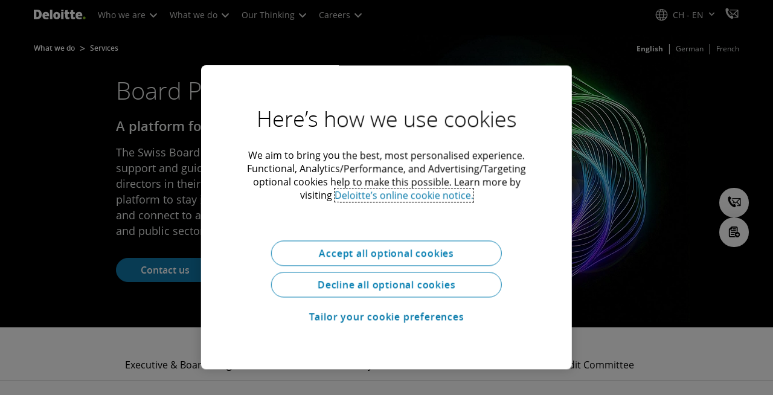

--- FILE ---
content_type: text/html;charset=utf-8
request_url: https://www.deloitte.com/ch/en/services/executives-and-board-programme/boardroom-programme.html?icid=top_boardroom-programme
body_size: 40623
content:



    
    
    
    
    
    
<!DOCTYPE HTML>

        <html lang="en" prefix="og: https://ogp.me/ns#">
    <head>
    <meta charset="UTF-8"/>
    <script defer="defer" type="text/javascript" src="https://rum.hlx.page/.rum/@adobe/helix-rum-js@%5E2/dist/rum-standalone.js" data-routing="program=137202,environment=1381092,tier=publish"></script>
<link rel="preconnect" href="https://fonts.googleapis.com"/>
    <link rel="preconnect" href="https://fonts.gstatic.com" crossorigin/>
    <link rel="preload" as="style" href="https://fonts.googleapis.com/css2?family=STIX+Two+Text:ital,wght@1,600&display=swap" onload="this.rel='stylesheet'"/>
    <noscript>
        <link href="https://fonts.googleapis.com/css2?family=STIX+Two+Text:ital,wght@1,600&display=swap" rel="stylesheet"/>
    </noscript>
    <link rel="preload" as="style" href="https://fonts.googleapis.com/css2?family=Noto+Serif+Hebrew:wght@500&family=Noto+Serif+JP:wght@500&family=Noto+Serif+KR:wght@500&family=Noto+Serif+SC:wght@500&family=Noto+Serif+TC:wght@500&family=Noto+Serif:ital,wght@1,500&display=swap" onload="this.rel='stylesheet'"/>

    <noscript>
        <link href="https://fonts.googleapis.com/css2?family=Noto+Serif+Hebrew:wght@500&family=Noto+Serif+JP:wght@500&family=Noto+Serif+KR:wght@500&family=Noto+Serif+SC:wght@500&family=Noto+Serif+TC:wght@500&family=Noto+Serif:ital,wght@1,500&display=swap" rel="stylesheet"/>
    </noscript>
        <link href="https://fonts.googleapis.com/css2?family=Noto+Sans+JP:wght@100..900&family=Noto+Sans+KR:wght@100..900&family=Noto+Sans+SC:wght@100..900&family=Noto+Sans+TC:wght@100..900&display=swap" rel="stylesheet"/>

    
        <link rel="dns-prefetch" href="https://media.deloitte.com/"/>
    
        <link rel="dns-prefetch" href="https://s.go-mpulse.net"/>
    
        <link rel="dns-prefetch" href="https://geolocation.onetrust.com"/>
    
        <link rel="dns-prefetch" href="https://cdn.cookielaw.org"/>
    
        <link rel="dns-prefetch" href="https://c.go-mpulse.net"/>
    
        <link rel="dns-prefetch" href="https://assets.adobedtm.com"/>
    
    
    
    
    
    
    
        <title>Board Programme | Deloitte Switzerland</title>
    
    
    
    <meta name="template" content="modern--services-details-page"/>
    
    
     
    
    <script>
        window.isDynamicFetcherLiteEnabled = false;
        (function() {
            const queryParams = new URLSearchParams(window.location.search);
            const paramRegex = /<[^>]*>|[()\[\]\/]/g;// To check and remove [,],(),<,>,\, / and HTMl tag from query param.
            const sanitizedParams = {};
            queryParams.forEach((value, key) => {
                const sanitizedKey = key.replace(paramRegex, "");
                const decodedValue = decodeURIComponent(value);
                const sanitizedValue = decodedValue.replace(paramRegex, "");
                sanitizedParams[sanitizedKey] = sanitizedValue;
            });
            const updatedQuery = new URLSearchParams();
            for (const [key, value] of Object.entries(sanitizedParams)) {
                updatedQuery.append(key, value); // Automatically encodes special chars
            }
            const updatedQueryString = updatedQuery.toString();
            const currentQueryString = window.location.search.substring(1);
            if (updatedQueryString !== currentQueryString) {
                const updatedURL = window.location.origin + window.location.pathname + '?' + updatedQueryString;
                window.history.replaceState({}, '', updatedURL);
                window.location.reload();
            }
        })();
    </script>
   

    

    

<meta http-equiv="X-UA-Compatible" content="IE=Edge,chrome=1"/>
<meta name="viewport" content="width=device-width, initial-scale=1.0, minimum-scale=1.0"/>
<meta NAME="robots" CONTENT="index, follow, max-image-preview:standard"/>

    <link rel="canonical" href="https://www.deloitte.com/ch/en/services/executives-and-board-programme/boardroom-programme.html"/>


    <meta name="thumbnail" content="https://media.deloitte.com/is/image/deloitte/deloitte-ch-board:660-x-660"/>


    <meta name="description" content="The Swiss Board Programme has been designed to support and guide current and future non-executive directors in their role. The Programme provides a platform to stay informed, professionally develop and connect to a network of peers."/>
   

    <meta property="fb:app_id" content="391573044299401"/>

<meta property="og:type" content="website"/>
<meta property="og:site_name" content="Deloitte"/>
<meta name="twitter:site" content="@Deloitte"/>


    <meta property="og:url" content="https://www.deloitte.com/ch/en/services/executives-and-board-programme/boardroom-programme.html"/>
    <meta name="twitter:url" content="https://www.deloitte.com/ch/en/services/executives-and-board-programme/boardroom-programme.html"/>


    <meta property="og:image" content="https://media.deloitte.com/is/image/deloitte/deloitte-ch-board:1200-x-627"/>
    <meta name="twitter:image" content="https://media.deloitte.com/is/image/deloitte/deloitte-ch-board:1200-x-627"/>


   <meta property="og:title" content="Board Programme | Deloitte Switzerland"/>
   <meta name="twitter:title" content="Board Programme | Deloitte Switzerland"/>


    <meta property="og:description" content="The Swiss Board Programme has been designed to support and guide current and future non-executive directors in their role. The Programme provides a platform to stay informed, professionally develop and connect to a network of peers."/>
    <meta name="twitter:description" content="The Swiss Board Programme has been designed to support and guide current and future non-executive directors in their role. The Programme provides a platform to stay informed, professionally develop and connect to a network of peers."/>

<meta name="twitter:card" content="summary_large_image"/>



<script>
    !function(n){var e,t,i,o,a="at-body-style";function d(){return n.getElementsByTagName("head")[0]}e=d(),t=a,i="body {opacity: 0 !important}",e&&((o=n.createElement("style")).id=t,o.innerHTML=i,e.appendChild(o)),setTimeout(function(){var e,t;e=d(),t=a,!e||(t=n.getElementById(t))&&e.removeChild(t)},3e3)}((window,document));
</script>


    <link rel="preload" href="/etc.clientlibs/modern/clientlibs/clientlib-critical/clientlib-critical-dynamic-fetcher.lc-a658ab6c8271a9db7423a4b993e562ce-lc.min.css" as="style" type="text/css"><link rel="stylesheet" type="text/css" href="/etc.clientlibs/modern/clientlibs/clientlib-critical/clientlib-critical-dynamic-fetcher.lc-a658ab6c8271a9db7423a4b993e562ce-lc.min.css"><link rel="preload" href="/etc.clientlibs/modern/clientlibs/clientlib-critical/clientlib-critical-dynamic-fetcher.lc-ed9e0a3817cd210373131df80314ee9f-lc.min.js" as="script" type="application/javascript"><script src="/etc.clientlibs/modern/clientlibs/clientlib-critical/clientlib-critical-dynamic-fetcher.lc-ed9e0a3817cd210373131df80314ee9f-lc.min.js"></script>
    
    
        <link rel="preload" as="image" href="https://media.deloitte.com/is/image/deloitte/deloitte-ch-board:1920-x-624?$Responsive$&fmt=webp" media="(min-width: 1025px)"><link rel="preload" as="image" href="https://media.deloitte.com/is/image/deloitte/deloitte-ch-board:750-x-395?$Responsive$&fmt=webp" media="(max-width: 1024px) and (min-width: 768px)"><link rel="preload" as="image" href="/content/dam/assets-zone2/ch/en/img/primary/circular-black/generic/2025/deloitte-ch-board-m.jpg" media="(max-width:767px)">
    


    
    <script>
        window.i18n = {
            "sliderPrev": "Previous slide",
            "sliderNext": "Next slide",
            "sliderFirst": "This is the first slide",
            "sliderLast": "This is the last slide",
            "sliderPagination": "Go to slide {{index}}",
            "getInTouch": "Get in touch",
            "getInTouchWith": "Get in touch with",
            "contacted": "Contacted",
            "contactedWith": "Contacted with",
            "eventsMultipleDates": "(multiple dates)",
            "pastEvents": "Past Event",
            "moreDetails": "More details",
            "lessDetails": "Less Details",
        }
        var isEditMode = "false";
		var isGatewayEnabled = "false";
		var isRegionalGatewayEnabled = "false";
        var isDesignMode = 'false';
        var isPreviewMode = 'false';
        var base = document.createElement('base');
        base.href = window.location.href;
        document.getElementsByTagName('head')[0].appendChild(base);
        var profilePagePath = "/ch/en/about/people/profiles";
        var twineSocialClientID = "$[secret:twine_social_client_id]";
        var twineSocialAccountCode = "$[env:twine_social_account_code]";
        var twineSocialGroupID = "316432072593";
        var default_profile_image = "default-profile-thumbnail";
	    var default_non_profile_image = "default-nonprofile-thumbnail";
        var dynamic_media_domain = "https://media.deloitte.com/is/image/deloitte/";
        var disableFeedbackBanner = "";
        var disableFeedbackBannerPageLevel = "";
        var isTMP = false;
        var OTGUID = "01905107-f7fe-7b1f-95dc-277041d14f2a";
        var gigya_api_key = "3_HV0IcvFjhy6GgPyQ7w3qEmNrAPxgl1dpOyt9qQ2ScGN4BClLORqK1R3ArbWkBW4v";
        var siteDomain = "";
        var ccm_enabled;
        if(isTMP) {
            siteDomain = domain;
            if(siteDomain != "") {
                siteDomain=domain.slice(0,-1);
                if(siteDomain.indexOf(":")+1){
                    siteDomain=siteDomain.substr(siteDomain.indexOf(":")+1);
                }
            }
        }
        var siteCatConfig = 'false';
        var searchFacetsV2 = '[{"anchor":"Insights","label_with_op":"insights-article|insights-collection|insights-multimedia|insights-branded-landing|insights-research-hubs"},{"anchor":"Profiles","label_with_op":"dep-profile"},{"anchor":"Events","label_with_op":"event-details|premium-event-main"},{"anchor":"Research","label_with_op":"research|di-research|restricted-custom|collections|insights-research-hubs"},{"anchor":"Perspectives","label_with_op":"restricted-custom|perspectives|blog-perspectives|di-perspectives|multi-use-filter|collections"}]';
        var internalFacetsV2 = [];
        if(typeof searchFacetsV2 !== 'undefined' && searchFacetsV2 !== "") {
            internalFacetsV2 = JSON.parse(searchFacetsV2);
        }

        // Searchfacets variable is not used in modern. Hence keeping it same as modern so that JS does not break.
        var searchFacets = '[{"anchor":"Insights","label_with_op":"insights-article|insights-collection|insights-multimedia|insights-branded-landing|insights-research-hubs"},{"anchor":"Profiles","label_with_op":"dep-profile"},{"anchor":"Events","label_with_op":"event-details|premium-event-main"},{"anchor":"Research","label_with_op":"research|di-research|restricted-custom|collections|insights-research-hubs"},{"anchor":"Perspectives","label_with_op":"restricted-custom|perspectives|blog-perspectives|di-perspectives|multi-use-filter|collections"}]';
        searchFacets = searchFacets.replace(/&quot;|&#34;/g, '"');
        var internalFacets = [];

        if(typeof searchFacets!== 'undefined' && searchFacets !==""){
            internalFacets = JSON.parse(searchFacets);
        }

        var is_elastic_core = true;
        var elastic_search_key = "TkNEOVA0RUJKZzJiQkpxN3FnMHg6LXVUdFBBSzNTSTZtWl9OcEZqM1BGUQ";
        var elastic_search_engine = "https://deloitte-com-prod.es.northeurope.azure.elastic-cloud.com/modern-prod-english";

        var search_placeholder_extended = "Search Deloitte.com for industries, services, careers and more…";
        var filter_by = "Filter By";
        var cse_AllResultsLabel = "All results";
        var results_for = "Results for";
        var max_results = "More than 100 results";
        var search_placeholder = "Search";
        var Search_result_term = "";
        var word_results ="Results found";
        var word_result ="result found";
        var search_suggestions = "Search suggestions";
        var showing = "Showing";
        var of = "of";
        var results = "results";
		var showing_results_for = "Showing results for {0}";
        var no_results_found_for = "No results found for {0}";
        var search_instead_for = "Search instead for";
		var modern_search = "Search";
        var Close = "Close";
        var arrow_right = "right arrow";
        var arrow_left = "left arrow";
		
        if(/MSIE (8\.[\.0-9]{0,})|MSIE (7\.[\.0-9]{0,})|MSIE (6\.[\.0-9]{0,})/i.test(navigator.userAgent)) {
            window.location.href= "";
        }
        var domain = "https://www.deloitte.com/";
        var domainKey = "modern-deloitte";

        var sc_currentPageName = '/ch/en/services/executives-and-board-programme/boardroom-programme';
        var sc_currentPageHashValue = 'f48d0e83';
        var sc_template = 'services details';
        var sc_recCuratedPromos = "";
        var sc_recommArticle = "";
        var sc_recViewedPage = 'Recently_Viewed_Pages';
        var sc_featuredLink = 'Featured_Link';
        var sc_channel = "";
        var hideFromRecommendations_v2 = '';
        var pagePathValue = '/ch/en/services/executives-and-board-programme/boardroom-programme';
        //Selector string contains Dep-Record-Name + PageID
		var selectorString = '';
        var siteSectionOverrideVal = "";
        var PAGE_NAME = "";
        var GOOGLE_MF_ACCOUNT = "";
        var GOOGLE_INCLUDE_GLOBAL = "";
        var RESULTS_FOR_LBL = "";
        var sc_secondLevelForProp5 = "";
        var temp_Name = 'modern--services-details-page';
        var isTempSite = false;
        var sc_secondLevel = "";
        var sc_thirdLevel = "";
        var sc_country = 'ch';
        var sc_language = 'en';
        var siteOverrideValueProp5 = 'AWS';
        var sc_mfCountry = 'ch';
        var sc_GatedOverlayEnabled = "";
        var sc_mfSite = 'Deloitte';
        var searchLocation = '/ch/en/search-results.html';
        var bgImgDesktop = '';
        var bgImgMobile = '';
        var bgColor = '';
        // Flag to hide/show experience selector. 
        var hideExperienceSelector = '';
        var singleDatePattern = '';
        var multiContinuesDatePattern = '';
        var multiNonContinuesDatePattern = '';
        var singlePatternWithComma = '';
        var weekDayPattern = '';
    </script>


    
    
    

    

    
    
    
<link rel="stylesheet" href="/etc.clientlibs/modern/clientlibs/clientlib-site/templates/clientlib-site-dynamic-fetcher.lc-17d703b3e3229cc13a4bfb20c7d9ea17-lc.min.css" type="text/css">
<link rel="stylesheet" href="/etc.clientlibs/modern/clientlibs/clientlib-components/layout-container.lc-934311c867203135c1668708ecc6bdc9-lc.min.css" type="text/css">



    

    
        <link media="print" href="/etc.clientlibs/modern/clientlibs/clientlib-print.lc-fcc4c4c1d7fdde5deca53689efc8db93-lc.min.css" rel="stylesheet" type="text/css">
    

    
    
        <script type="text/javascript">
</script></div></div>
<!-- LinkedIn tag -->
<script type="text/plain" class="optanon-category-4">
_linkedin_data_partner_id = "3386906";
</script>
<script type="text/plain" class="optanon-category-4">
(function(){var s = document.getElementsByTagName("script")[0];
var b = document.createElement("script");
b.type = "text/javascript";b.async = true;
b.src = "https://snap.licdn.com/li.lms-analytics/insight.min.js";
s.parentNode.insertBefore(b, s);})();
</script>
<script type="text/plain" class="optanon-category-4"> window.lintrk('track', { conversion_id: 5571418 }); 
</script>
<noscript>
<img height="1" width="1" style="display:none;" alt="" src="https://dc.ads.linkedin.com/collect/?pid=3386906&fmt=gif"/>
</noscript>
<!-- End LinkedIn tag -->

<!-- Twitter universal website tag code -->
<script type="text/plain" class="optanon-category-4">
!function(e,t,n,s,u,a){e.twq||(s=e.twq=function(){s.exe?s.exe.apply(s,arguments):s.queue.push(arguments);
},s.version='1.1',s.queue=[],u=t.createElement(n),u.async=!0,u.src='//static.ads-twitter.com/uwt.js',
a=t.getElementsByTagName(n)[0],a.parentNode.insertBefore(u,a))}(window,document,'script');
// Insert Twitter Pixel ID and Standard Event data below
twq('init','o1bqd');
twq('track','PageView');
</script>
<!-- End Twitter universal website tag code -->

<!-- Marketo -->
<script type="text/plain" class="optanon-category-4"> 
(function() {
  var didInit = false;
  function initMunchkin() {
    if(didInit === false) {
      didInit = true;
      Munchkin.init('712-CNF-326', {"wsInfo":"j0hRcdjOKwEI"});
    }
  }
  var s = document.createElement('script');
  s.type = 'text/plain';
  s.async = true;
  s.src = '//munchkin.marketo.net/munchkin.js';
  s.onreadystatechange = function() {
    if (this.readyState == 'complete' || this.readyState == 'loaded') {
      initMunchkin();
    }
  };
  s.onload = initMunchkin;
  document.getElementsByTagName('head')[0].appendChild(s);
})();
</script>
<!-- end Marketo -->

<!-- Meta Pixel Code -->
<script type="text/plain" class="optanon-category-4">
!function(f,b,e,v,n,t,s)
{if(f.fbq)return;n=f.fbq=function(){n.callMethod?
n.callMethod.apply(n,arguments):n.queue.push(arguments)};
if(!f._fbq)f._fbq=n;n.push=n;n.loaded=!0;n.version='2.0';
n.queue=[];t=b.createElement(e);t.async=!0;
t.src=v;s=b.getElementsByTagName(e)[0];
s.parentNode.insertBefore(t,s)}(window, document,'script',
'https://connect.facebook.net/en_US/fbevents.js');
fbq('init', '482899739068047');
fbq('track', 'PageView');
</script>
<noscript><img height="1" width="1" style="display:none" src="https://www.facebook.com/tr?id=482899739068047&ev=PageView&noscript=1"/></noscript>
<!-- End Meta Pixel Code -->
<!-- ************************** Fusedeackskript ************************** -->
<script>
(function (f, u, s, e_, d, e, c, k, n_) {
    try{
        var cos = document.cookie.split(';');
        for (var i = 0; i < cos.length; i++) {var co = cos[i].trim().split('=');if (co[0] == 'fdTrackingType'+e) {c = co[1];}if (co[0] == 'fdEnvId') {k = co[1];}}
        f[d] = f[d] || [];window.addEventListener("load",function(){fdWinLoaded=!0});
        var p = u.getElementsByTagName(s)[0]; var sc = u.createElement(s); sc.async = true;
        sc.src = e_ + '?p=' + e + '&l=' + (d != null ? d : '') + (c != null ? '&c=' + c : '') + (k != null ? '&e=' + k : '') + '&h=' + encodeURIComponent(location.href) + (n_ != null ? '&a=' + encodeURIComponent(n_) : '');
        p.parentNode.insertBefore(sc, p);
    }catch(e){}
})(window, document, 'script', 'https://io.fusedeck.net/d/tm.js', null, 'p6GMLIHBrS', null, null, null);
</script>
<!-- End fusedeck -->
</script>
    
    

    
        <script src="/content/dam/Deloitte/resources/js/CrossDomainConsentShare.js" data-document-language="true" type="text/javascript" charset="UTF-8"></script>
        <script src="https://cdn.cookielaw.org/scripttemplates/otSDKStub.js" data-document-language="true" data-dlayer-name="dataLayerOneTrust" type="text/javascript" charset="UTF-8" data-domain-script="01905107-f7fe-7b1f-95dc-277041d14f2a"></script>
        
    

    
        
            <script type="text/plain" src="https://assets.adobedtm.com/58d4dfc81ba0/f2cba83faaee/launch-4a100cb410c6.min.js" class="optanon-category-1" async></script>
        
        
    

    <link rel="icon" type="image/vnd.microsoft.icon" href="/content/dam/assets-shared/icons/ch/favicon.ico"/>
    <link rel="shortcut icon" type="image/vnd.microsoft.icon" href="/content/dam/assets-shared/icons/ch/favicon.ico"/>
    <link rel="apple-touch-icon" sizes="57x57" href="/content/dam/assets-shared/icons/ch/apple-icon-57x57.png"/>
    <link rel="apple-touch-icon" sizes="72x72" href="/content/dam/assets-shared/icons/ch/apple-icon-72x72.png"/>
    <link rel="apple-touch-icon" sizes="114x114" href="/content/dam/assets-shared/icons/ch/apple-icon-114x114.png"/>
    <link rel="apple-touch-icon" sizes="144x144" href="/content/dam/assets-shared/icons/ch/apple-icon-144x144.png"/>

    <meta name="msapplication-config" content="/content/dam/assets-shared/icons/ch/browserconfig.xml"/>

    

    



<script type="text/javascript">
var regexPattern = /regionalCountry_[a-z]+-[a-z]+$/;
var regex= /regionalCountry_[a-z]+-[a-z]+-[a-z]+$/;
var preferredRegion = [];
for (var i = 0; i < localStorage.length; i++) {
    var key = localStorage.key(i);
    var value = localStorage.getItem(key);
    if ((regexPattern.test(key))||(regex.test(key))) {
        if (!preferredRegion.includes(value)) {
            preferredRegion.push(value);
        }
    }
}
</script>
<script type="text/javascript">
        var dataLayer = {};
        dataLayer.page={
            "attributes": {
                "authors": "",
                "blueprintName": "/content/websites/nse/en/services/executives-and-board-programme/boardroom-programme",
                "audienceJobFunction": "N/A",
                "audienceJobLevel": "Other",
                "contentType": "Service",
                "contentSubType": "",
                "contentTypeLabel": "Service",
                "contentFormat": "N/A",
                "country": "switzerland",
                "createDate": "07 Oct 2024",
                "dateModified": "12 Aug 2025",
                "datePublished": "31 May 2023",
                "description": "The Swiss Board Programme has been designed to support and guide current and future non-executive directors in their role. The Programme provides a platform to stay informed, professionally develop and connect to a network of peers.",
                "documentAge": "472",
                "mfSite" : "Deloitte",
                "media" : [],
                "pageID": "f48d0e83",
                "pageTemplate": "services details",
                "pagename": "/ch/en/services/executives-and-board-programme/boardroom-programme",
                "publishDate": "31 May 2023",
                "simpleFormName": "",
                "successType": "",
                "siteSection": "AWS",
				"thumbnailUrl": "/content/dam/assets-zone2/ch/en/img/primary/circular-black/generic/2025/deloitte-ch-board.jpg",
				"urlCountry": "ch",
				"eventCity": "",
				"eventCountry": "",
				"eventEndDate": "",
				"eventStartDate": "",
				"eventStartTime": "",
				"eventSubType": "",
				"eventSubType18n": "",
				"eventType": "",
                "language": "en",
                "pageTitle": "Board Programme | Deloitte Switzerland",
                "primarySubject": "Board of directors",
                "secondarySubject": "Executive transitions,Leadership,Workplace culture,Talent,Learning and development",
                "subBrand": " ",
                "industriesL1":["N A"],
                "industriesL2":[],
                "servicesL1":["N A"],
                "servicesL2":[],
                "alliance":"N/A",
                "contentState":"Geo bound",
                "contentOrigin":"N/A",
                "templateContentType": "",
                "applicableLocation": [],
                "preferredRegion": preferredRegion
            }
        };
        dataLayer.page.attributes.vistorPreferredRegion=localStorage.getItem("regionalCountry_ch-en");
        dataLayer.dmd = {};
		dataLayer.custom={
		  "customActions": "",
          "customConversion1": "",
          "customConversion2": "",
          "customConversion3": "",
          "customConversion4": "",
          "customConversion5": "",
          "customConversion6": "",
          "customConversion7": "",
          "customTraffic1": "",
          "customTraffic2": "",
          "customTraffic3": "",
          "customTraffic4": "",
          "customTraffic5": "",
		  "globalcampaigncode": "",
          "targetingCodes": ""
        };
        dataLayer.search={
		  "searchTerm": "",
          "pageNum": "1",
          "Facet": "all"
        };
        dataLayer.trending={
            "promoIds": "",
            "pageTemplate": "services details"
        };

        function handle_callback(response){
            dataLayer.dmd = response;
        }
</script>

    
    <script src="/content/dam/Deloitte/resources/static-fixes/static-fix.js" type="text/javascript"></script>
    <link rel="stylesheet" href="/content/dam/Deloitte/resources/static-fixes/static-fix.css"/>


<script nonce="2d4e5fa4c2255cfc2a6d336d78f980be">(window.BOOMR_mq=window.BOOMR_mq||[]).push(["addVar",{"rua.upush":"false","rua.cpush":"true","rua.upre":"false","rua.cpre":"true","rua.uprl":"false","rua.cprl":"false","rua.cprf":"false","rua.trans":"SJ-d4a96b11-a514-402a-9c15-c0e23bd59b2d","rua.cook":"false","rua.ims":"false","rua.ufprl":"false","rua.cfprl":"true","rua.isuxp":"false","rua.texp":"norulematch","rua.ceh":"false","rua.ueh":"false","rua.ieh.st":"0"}]);</script>
<script nonce="2d4e5fa4c2255cfc2a6d336d78f980be">!function(){function o(n,i){if(n&&i)for(var r in i)i.hasOwnProperty(r)&&(void 0===n[r]?n[r]=i[r]:n[r].constructor===Object&&i[r].constructor===Object?o(n[r],i[r]):n[r]=i[r])}try{var n=decodeURIComponent("%7B%0A%20%20%20%20%22RT%22%3A%20%7B%0A%20%20%20%20%20%20%20%20%22cookie%22%3A%20%22%22%0A%20%20%20%20%7D%2C%0A%09%22Akamai%22%3A%20%7B%0A%09%09%22enabled%22%3A%20false%0A%09%7D%0A%7D");if(n.length>0&&window.JSON&&"function"==typeof window.JSON.parse){var i=JSON.parse(n);void 0!==window.BOOMR_config?o(window.BOOMR_config,i):window.BOOMR_config=i}}catch(r){window.console&&"function"==typeof window.console.error&&console.error("mPulse: Could not parse configuration",r)}}();</script>
                              <script nonce="2d4e5fa4c2255cfc2a6d336d78f980be">!function(e){var n="https://s.go-mpulse.net/boomerang/";if("False"=="True")e.BOOMR_config=e.BOOMR_config||{},e.BOOMR_config.PageParams=e.BOOMR_config.PageParams||{},e.BOOMR_config.PageParams.pci=!0,n="https://s2.go-mpulse.net/boomerang/";if(window.BOOMR_API_key="MQC86-FLWFJ-W4JZR-HEYXH-N78CX",function(){function e(){if(!r){var e=document.createElement("script");e.id="boomr-scr-as",e.src=window.BOOMR.url,e.async=!0,o.appendChild(e),r=!0}}function t(e){r=!0;var n,t,a,i,d=document,O=window;if(window.BOOMR.snippetMethod=e?"if":"i",t=function(e,n){var t=d.createElement("script");t.id=n||"boomr-if-as",t.src=window.BOOMR.url,BOOMR_lstart=(new Date).getTime(),e=e||d.body,e.appendChild(t)},!window.addEventListener&&window.attachEvent&&navigator.userAgent.match(/MSIE [67]\./))return window.BOOMR.snippetMethod="s",void t(o,"boomr-async");a=document.createElement("IFRAME"),a.src="about:blank",a.title="",a.role="presentation",a.loading="eager",i=(a.frameElement||a).style,i.width=0,i.height=0,i.border=0,i.display="none",o.appendChild(a);try{O=a.contentWindow,d=O.document.open()}catch(_){n=document.domain,a.src="javascript:var d=document.open();d.domain='"+n+"';void 0;",O=a.contentWindow,d=O.document.open()}if(n)d._boomrl=function(){this.domain=n,t()},d.write("<bo"+"dy onload='document._boomrl();'>");else if(O._boomrl=function(){t()},O.addEventListener)O.addEventListener("load",O._boomrl,!1);else if(O.attachEvent)O.attachEvent("onload",O._boomrl);d.close()}function a(e){window.BOOMR_onload=e&&e.timeStamp||(new Date).getTime()}if(!window.BOOMR||!window.BOOMR.version&&!window.BOOMR.snippetExecuted){window.BOOMR=window.BOOMR||{},window.BOOMR.snippetStart=(new Date).getTime(),window.BOOMR.snippetExecuted=!0,window.BOOMR.snippetVersion=14,window.BOOMR.url=n+"MQC86-FLWFJ-W4JZR-HEYXH-N78CX";var i=document.currentScript||document.getElementsByTagName("script")[0],o=i.parentNode,r=!1,d=document.createElement("link");if(d.relList&&"function"==typeof d.relList.supports&&d.relList.supports("preload")&&"as"in d)window.BOOMR.snippetMethod="p",d.href=window.BOOMR.url,d.rel="preload",d.as="script",d.addEventListener("load",e),d.addEventListener("error",function(){t(!0)}),setTimeout(function(){if(!r)t(!0)},3e3),BOOMR_lstart=(new Date).getTime(),o.appendChild(d);else t(!1);if(window.addEventListener)window.addEventListener("load",a,!1);else if(window.attachEvent)window.attachEvent("onload",a)}}(),"".length>0)if(e&&"performance"in e&&e.performance&&"function"==typeof e.performance.setResourceTimingBufferSize)e.performance.setResourceTimingBufferSize();!function(){if(BOOMR=e.BOOMR||{},BOOMR.plugins=BOOMR.plugins||{},!BOOMR.plugins.AK){var n="true"=="true"?1:0,t="",a="amhqzeixhzn7w2lsobka-f-c0740009b-clientnsv4-s.akamaihd.net",i="false"=="true"?2:1,o={"ak.v":"39","ak.cp":"70399","ak.ai":parseInt("800959",10),"ak.ol":"0","ak.cr":10,"ak.ipv":4,"ak.proto":"h2","ak.rid":"b9de11b3","ak.r":47358,"ak.a2":n,"ak.m":"dsca","ak.n":"essl","ak.bpcip":"3.15.12.0","ak.cport":47982,"ak.gh":"23.208.24.232","ak.quicv":"","ak.tlsv":"tls1.3","ak.0rtt":"","ak.0rtt.ed":"","ak.csrc":"-","ak.acc":"","ak.t":"1769107540","ak.ak":"hOBiQwZUYzCg5VSAfCLimQ==DqVM4MArhL7NUPINCN+ZDoJTng0gc/MZmt0LjmdE7N24zusNsRdRT8LAk6vAu2u7HUqLhZcv2oYBypHbhrmwyDRQeTSUE0r0je5S3Qgp4cnHVZluGSFPZbElrCU1Ujaz0KAUGnAZatyXy4okEKdRkRSUDif8PArfvChywOnssASnGrW1S2g4aWMTFVwCzOHaPdEX7z+RucIT/mOAXbAJv3kj8FHcV5Ii0+8ErXbR8d4NMxFDNwlB1Od621NOG8HuaLfzLRcB37I6rj1gg9dzZtmMdo4MhF+AgbdIU5coHIaHlLf8Y0JwXddyYX6SOivRWuz/mi5Mt6TcqVtwRkgFPkILDVNxFDDRE0Rc0Mt7XcRDV1aQ1wiJT8tLTCzeKSHlsnWHzQPT8fXewMXmBzOxjJfaGupT67HsxFa/NOt5X2k=","ak.pv":"303","ak.dpoabenc":"","ak.tf":i};if(""!==t)o["ak.ruds"]=t;var r={i:!1,av:function(n){var t="http.initiator";if(n&&(!n[t]||"spa_hard"===n[t]))o["ak.feo"]=void 0!==e.aFeoApplied?1:0,BOOMR.addVar(o)},rv:function(){var e=["ak.bpcip","ak.cport","ak.cr","ak.csrc","ak.gh","ak.ipv","ak.m","ak.n","ak.ol","ak.proto","ak.quicv","ak.tlsv","ak.0rtt","ak.0rtt.ed","ak.r","ak.acc","ak.t","ak.tf"];BOOMR.removeVar(e)}};BOOMR.plugins.AK={akVars:o,akDNSPreFetchDomain:a,init:function(){if(!r.i){var e=BOOMR.subscribe;e("before_beacon",r.av,null,null),e("onbeacon",r.rv,null,null),r.i=!0}return this},is_complete:function(){return!0}}}}()}(window);</script></head>
    
    <body class="page basicpage header--enabled " id="page-6edad08c9c">
	<span hidden id="open-in-newtab">Link opens in a new tab</span>
	<span hidden id="open-in-newwindow">opens in new window</span>
	<noscript>
        <div style="background: #fbfbfb; color: red; border: 1px solid #DCDCDC; width: 95%; margin: 20px auto; padding: 20px; text-align: center; font-size: 16px; font-weight: 300; font-family: Calibri, sans-serif;">
            Please enable JavaScript to view the site.
        </div>
    </noscript>
    
    
    
<div class="root responsivegrid">


<div class="aem-Grid aem-Grid--12 aem-Grid--default--12 ">
    
    <div class="responsivegrid aem-GridColumn aem-GridColumn--default--12">


<div class="aem-Grid aem-Grid--12 aem-Grid--default--12 ">
    
    <div class="headerexperiencefragment no-padding-left-right aem-GridColumn aem-GridColumn--default--12">
<div>
    
        



<div class="aem-Grid aem-Grid--12 aem-Grid--default--12 ">
    
    <div class="header cmp-header dcom-theme2-3 no-padding-left-right aem-GridColumn aem-GridColumn--default--12">


<div id="header-default" data-clientlibs="{&#34;header&#34;:{&#34;hashJS&#34;:&#34;/etc.clientlibs/modern/clientlibs/clientlib-components/header.lc-e0f5ef850c24e90738febda427d8426d-lc.min.js&#34;,&#34;hashCSS&#34;:&#34;&#34;,&#34;hashMobileCss&#34;:&#34;&#34;},&#34;modal-v2&#34;:{&#34;hashJS&#34;:&#34;/etc.clientlibs/modern/clientlibs/clientlib-components/modal-v2.lc-3789c85039844a6e94646c60ca932548-lc.min.js&#34;,&#34;hashCSS&#34;:&#34;/etc.clientlibs/modern/clientlibs/clientlib-components/modal-v2.lc-e33aaa8457f0dad03f39f8ad5b7eb1f0-lc.min.css&#34;,&#34;hashMobileCss&#34;:&#34;/etc.clientlibs/modern/clientlibs/clientlib-components-mobile/modal-v2.lc-3c58a867df63acde4ca17950aeca0116-lc.min.css&#34;}}" data-component="header modal-v2">
    <a class="cmp-skip-navigation-link" href="#maincontent" aria-label="Skip to main content" role="button">Skip to main content</a>
    <header id="header" role="banner">
        <div class="aem-Grid aem-Grid--12 cmp-header__container">
            <div class="aem-GridColumn aem-GridColumn--default--8 aem-GridColumn--tablet--6 aem-GridColumn--phone--4 no-padding">
                <div class="cmp-header__logo__menu-wrapper">
                    <div class="cmp-header__logo ">
                        <div class="image cmp-image">
                            <div class="cmp-image" itemscope="" itemtype="http://schema.org/ImageObject">
                                <a class="cmp-image__link" data-cmp-clickable="" href="/ch/en.html">
                                    <img itemprop="contentUrl" title="Deloitte" alt="deloitte_logo" class="cmp-image__image" src="/content/dam/assets-shared/logos/svg/a-d/deloitte.svg" width="182" height="34"/>
                                    <img alt="deloitte_logo" class="cmp-header__logo--print" src="/content/dam/assets-shared/logos/png/a-d/deloitte-print.png" width="182" height="34"/>
                                    
                                </a>
                            </div>
                        </div>
                    </div>
                    <nav class="cmp-header__primary-nav-wrapper" aria-label="header navigation">
                        




    <ul class="cmp-header__primary-nav cmp-header__primary-nav--desktop">
        <li class="cmp-header__primary-nav-item" data-clientlibs="{&#34;experience-selector&#34;:{&#34;hashJS&#34;:&#34;/etc.clientlibs/modern/clientlibs/clientlib-components/experience-selector.lc-7d3999755f79ff7626e026b49ebff6df-lc.min.js&#34;,&#34;hashCSS&#34;:&#34;&#34;,&#34;hashMobileCss&#34;:&#34;&#34;}}" data-component="header experience-selector">
            <a href="#" class="cmp-header__primary-nav-link" aria-haspopup="true">
                Who we are <i class="icon-chevron-down"></i>
            </a>
            <div class="cmp-header__slidedown-container">
                <div class="aem-Grid aem-Grid--12">
                    <div class="no-padding-left-right aem-GridColumn aem-GridColumn--default--12 cmp-header__subnav">
                        <nav class="cmp-header__subnav-tab">
                            <ul>
                                <li>
                                    <a href="/ch/en/about.html?icid=top_about" aria-haspopup="false">
                                        Overview 
                                    </a>
                                    
                                 </li>  
                            
                                <li>
                                    <a href="/ch/en/about/story/purpose-values.html?icid=top_purpose-values" aria-haspopup="false">
                                        Purpose &amp; Values 
                                    </a>
                                    
                                 </li>  
                            
                                <li>
                                    <a href="/ch/en/about/people.html?icid=top_people" aria-haspopup="false">
                                        Our People 
                                    </a>
                                    
                                 </li>  
                            
                                <li>
                                    <a href="/ch/en/about/governance.html?icid=top_governance" aria-haspopup="false">
                                        Governance 
                                    </a>
                                    
                                 </li>  
                            
                                <li>
                                    <a href="/ch/en/about/recognition.html?icid=top_recognition" aria-haspopup="false">
                                        Recognition 
                                    </a>
                                    
                                 </li>  
                            
                                <li>
                                    <a href="/ch/en/about/press-room.html?icid=top_press-room" aria-haspopup="false">
                                        Press room 
                                    </a>
                                    
                                 </li>  
                            
                                <li>
                                    <a href="/ch/en/contact/contact-us.html?icid=top_contact-us" aria-haspopup="false">
                                        Contact Us 
                                    </a>
                                    
                                 </li>  
                            </ul>
                        </nav>    
                        <div class="cmp-header__subnav-tab-content">
                            <section class="cmp-header__subnav-tab-content-section" role="tabpanel" aria-labelledby="tab content" tabindex="0">
                              <div class="cmp-header__subnav-tab-content-section-container">
                                    <div class="cmp-header__subnav-tab-content-list-wrapper">
                                        <div class="cmp-header__subnav-tab-content-list">
                                            
                                        </div>  
                                    </div>
                                    
                                </div>
                            </section>
                        
                            <section class="cmp-header__subnav-tab-content-section" role="tabpanel" aria-labelledby="tab content" tabindex="0">
                              <div class="cmp-header__subnav-tab-content-section-container">
                                    <div class="cmp-header__subnav-tab-content-list-wrapper">
                                        <div class="cmp-header__subnav-tab-content-list">
                                            
                                        </div>  
                                    </div>
                                    
                                </div>
                            </section>
                        
                            <section class="cmp-header__subnav-tab-content-section" role="tabpanel" aria-labelledby="tab content" tabindex="0">
                              <div class="cmp-header__subnav-tab-content-section-container">
                                    <div class="cmp-header__subnav-tab-content-list-wrapper">
                                        <div class="cmp-header__subnav-tab-content-list">
                                            
                                        </div>  
                                    </div>
                                    
                                </div>
                            </section>
                        
                            <section class="cmp-header__subnav-tab-content-section" role="tabpanel" aria-labelledby="tab content" tabindex="0">
                              <div class="cmp-header__subnav-tab-content-section-container">
                                    <div class="cmp-header__subnav-tab-content-list-wrapper">
                                        <div class="cmp-header__subnav-tab-content-list">
                                            
                                        </div>  
                                    </div>
                                    
                                </div>
                            </section>
                        
                            <section class="cmp-header__subnav-tab-content-section" role="tabpanel" aria-labelledby="tab content" tabindex="0">
                              <div class="cmp-header__subnav-tab-content-section-container">
                                    <div class="cmp-header__subnav-tab-content-list-wrapper">
                                        <div class="cmp-header__subnav-tab-content-list">
                                            
                                        </div>  
                                    </div>
                                    
                                </div>
                            </section>
                        
                            <section class="cmp-header__subnav-tab-content-section" role="tabpanel" aria-labelledby="tab content" tabindex="0">
                              <div class="cmp-header__subnav-tab-content-section-container">
                                    <div class="cmp-header__subnav-tab-content-list-wrapper">
                                        <div class="cmp-header__subnav-tab-content-list">
                                            
                                        </div>  
                                    </div>
                                    
                                </div>
                            </section>
                        
                            <section class="cmp-header__subnav-tab-content-section" role="tabpanel" aria-labelledby="tab content" tabindex="0">
                              <div class="cmp-header__subnav-tab-content-section-container">
                                    <div class="cmp-header__subnav-tab-content-list-wrapper">
                                        <div class="cmp-header__subnav-tab-content-list">
                                            
                                        </div>  
                                    </div>
                                    
                                </div>
                            </section>
                        </div>          
                </div>
            </div>
        </li>
    
        <li class="cmp-header__primary-nav-item" data-component="header experience-selector">
            <a href="#" class="cmp-header__primary-nav-link" aria-haspopup="true">
                What we do  <i class="icon-chevron-down"></i>
            </a>
            <div class="cmp-header__slidedown-container">
                <div class="aem-Grid aem-Grid--12">
                    <div class="no-padding-left-right aem-GridColumn aem-GridColumn--default--12 cmp-header__subnav">
                        <nav class="cmp-header__subnav-tab">
                            <ul>
                                <li>
                                    <a href="#" aria-haspopup="true">
                                        Services 
                                    </a>
                                    <i class='icon-angle-right'></i>
                                 </li>  
                            
                                <li>
                                    <a href="#" aria-haspopup="true">
                                        Industries 
                                    </a>
                                    <i class='icon-angle-right'></i>
                                 </li>  
                            
                                <li>
                                    <a href="#" aria-haspopup="true">
                                        Alliances 
                                    </a>
                                    <i class='icon-angle-right'></i>
                                 </li>  
                            
                                <li>
                                    <a href="/ch/en/what-we-do/case-studies.html?icid=top_case-studies" aria-haspopup="false">
                                        Case studies 
                                    </a>
                                    
                                 </li>  
                            </ul>
                        </nav>    
                        <div class="cmp-header__subnav-tab-content">
                            <section class="cmp-header__subnav-tab-content-section" role="tabpanel" aria-labelledby="tab content" tabindex="0">
                              <div class="cmp-header__subnav-tab-content-section-container">
                                    <div class="cmp-header__subnav-tab-content-list-wrapper">
                                        <div class="cmp-header__subnav-tab-content-list">
                                            <ul role="none">
                                                <li role="none"> <a href="/ch/en/services/audit-assurance/services/audit.html?icid=top_audit" class="cmp-header__nav-has-levels">
                                                    Audit <i></i></a>
                                                </li>
                                            
                                                <li role="none"> <a href="/ch/en/services/audit-assurance/services/assurance.html?icid=top_assurance" class="cmp-header__nav-has-levels">
                                                    Assurance <i></i></a>
                                                </li>
                                            
                                                <li role="none"> <a href="/ch/en/services/tax/services/business-process-solutions.html?icid=top_business-process-solutions-overview">
                                                    Business Process Solutions <i></i></a>
                                                </li>
                                            
                                                <li role="none"> <a href="/ch/en/services/consulting/services/customer-marketing.html?icid=top_customer-marketing" class="cmp-header__nav-has-levels">
                                                    Customer <i></i></a>
                                                </li>
                                            
                                                <li role="none"> <a href="/ch/en/services/consulting/services/cyber.html?icid=top_cyber-risk" class="cmp-header__nav-has-levels">
                                                    Cyber <i></i></a>
                                                </li>
                                            
                                                <li role="none"> <a href="/ch/en/services/deloitte-private.html?icid=top_deloitte-private" class="cmp-header__nav-has-levels">
                                                    Deloitte Private <i></i></a>
                                                </li>
                                            
                                                <li role="none"> <a href="/ch/en/services/consulting/services/engineering-ai-data.html?icid=top_core-business-operations" class="cmp-header__nav-has-levels">
                                                    Engineering, AI &amp; Data <i></i></a>
                                                </li>
                                            
                                                <li role="none"> <a href="/ch/en/services/consulting/services/enterprise-technology-performance.html?icid=top_enterprise-technology-performance" class="cmp-header__nav-has-levels">
                                                    Enterprise Technology &amp; Performance <i></i></a>
                                                </li>
                                            
                                                <li role="none"> <a href="/ch/en/services/consulting/services/finance-transformation.html?icid=top_finance-transformation" class="cmp-header__nav-has-levels">
                                                    Finance Transformation <i></i></a>
                                                </li>
                                            
                                                <li role="none"> <a href="/ch/en/services/tax/services/global-employer-services.html?icid=top_global-employer-service" class="cmp-header__nav-has-levels">
                                                    Global Employer Services <i></i></a>
                                                </li>
                                            
                                                <li role="none"> <a href="/ch/en/services/consulting/services/human-capital.html?icid=top_human-capital" class="cmp-header__nav-has-levels">
                                                    Human Capital <i></i></a>
                                                </li>
                                            
                                                <li role="none"> <a href="/ch/en/services/legal.html?icid=top_legal" class="cmp-header__nav-has-levels">
                                                    Legal <i></i></a>
                                                </li>
                                            
                                                <li role="none"> <a href="/ch/en/services/consulting/services/strategy-transactions.html?icid=top_strategy-transactions" class="cmp-header__nav-has-levels">
                                                    Strategy &amp; Transactions <i></i></a>
                                                </li>
                                            
                                                <li role="none"> <a href="/ch/en/services/consulting-risk/services/sustainability.html?icid=top_sustainability">
                                                    Sustainability <i></i></a>
                                                </li>
                                            
                                                <li role="none"> <a href="/ch/en/services/consulting/services/risk-regulatory-forensic.html?icid=top_deloitte-forensic" class="cmp-header__nav-has-levels">
                                                    Risk, Regulatory &amp; Forensic <i></i></a>
                                                </li>
                                            
                                                <li role="none"> <a href="/ch/en/services/tax.html?icid=top_tax" class="cmp-header__nav-has-levels">
                                                    Tax <i></i></a>
                                                </li>
                                            
                                                <li role="none"> <a href="/ch/en/services/executives-and-board-programme.html?icid=top_executives-and-board-programme" class="cmp-header__nav-has-levels">
                                                    Executive &amp; Board Programmes <i></i></a>
                                                </li>
                                            </ul>
                                        </div>  
                                    </div>
                                    <div class="no-padding-left-right cmp-header__featured-articles aem-GridColumn aem-GridColumn--default--3">
                                        <div id="target-nav-21">


<div class="aem-Grid aem-Grid--12 aem-Grid--default--12 ">
    
    <div class="promo cmp-promo--card nav-promo-v3 aem-GridColumn aem-GridColumn--default--12">


  
 
  
  
  

  
    
    <a class="cmp-promo-tracking cmp-promo-curated" target="_self" data-promo-category="curated" aria-label="Explore our Executives &amp; Board Programmes" data-promo-content-type="Service" data-promo-name="Explore our Executives &amp; Board Programmes" data-cq-id="48b641d2" data-promo-type="navigation" href="/ch/en/services/executives-and-board-programme.html" data-bs-target="#promo-modal-c4423fd6" id="promo-v3-b46480ef" target-id="target-nav-promo-b46480ef">

      
      
        
        
          <div class="cmp-promo" data-clientlibs="{&#34;promo&#34;:{&#34;hashJS&#34;:&#34;/etc.clientlibs/modern/clientlibs/clientlib-components/promo.lc-37fb29884a68b3c44a7863352d5bcf94-lc.min.js&#34;,&#34;hashCSS&#34;:&#34;/etc.clientlibs/modern/clientlibs/clientlib-components/promo.lc-68d7f400ac8e3658b16de01884fd6626-lc.min.css&#34;,&#34;hashMobileCss&#34;:&#34;/etc.clientlibs/modern/clientlibs/clientlib-components-mobile/promo.lc-32e9ffd9e790d89ac26366beebd735f0-lc.min.css&#34;}}" data-component="promo">
            
            
            
          </div>
        
      
      


      
      <div class="cmp-promo__image 3:2 img-position-top">
        
        
          <img class="js-image-rendition" src="https://media.deloitte.com/is/image/deloitte/deloitte-ch-board-exec:720-x-480?$Responsive$=&fmt=webp&fit=stretch,1&dpr=off" alt height="480" width="720" loading="lazy"/>
          
        
      </div>
      <div class="cmp-promo__content img-position-top__content">
        
        
        
          <h3 class="cmp-promo__content__title element__primary">
            <span class="mt-1 dot-ellipsis dot-lines-2 ">Explore our Executives &amp; Board Programmes
            </span>
          </h3>
        
        
        
        
        <div class="cmp-promo__content__details">
          
            <div class="cmp-promo__content__type">
              Service
            </div>
          
          
          
          
          
          
          
        </div>
        
          
            
            
            
            
            
            
              <div class="cmp-promo__location__date">
                
                
                
              </div>
              
            
            
          
        
        
          
          
          
          
        
      </div>
      
      
    </a>
  



  
  
  
  

</div>
<div class="ghost aem-GridColumn aem-GridColumn--default--12">

</div>
<div class="promo cmp-promo--card nav-promo-v3 aem-GridColumn aem-GridColumn--default--12">


  
 
  
  
  

  
    
    <a class="cmp-promo-tracking cmp-promo-curated" target="_self" data-promo-category="curated" aria-label="Climate &amp; Sustainability" data-promo-content-type="Service" data-promo-name="Climate &amp; Sustainability" data-cq-id="4db5195f" data-promo-type="navigation" href="/ch/en/services/consulting-risk/services/sustainability.html" data-bs-target="#promo-modal-e532d1dd" id="promo-v3-983525ec" target-id="target-nav-promo-983525ec">

      
      
        
        
          <div class="cmp-promo" data-component="promo">
            
            
            
          </div>
        
      
      


      
      <div class="cmp-promo__image 3:2 img-position-top">
        
        
          <img class="js-image-rendition" src="https://media.deloitte.com/is/image/deloitte/ch-deloitte-sustainability-banner-desktop:720-x-480?$Responsive$=&fmt=webp&fit=stretch,1&dpr=off" alt height="480" width="720" loading="lazy"/>
          
        
      </div>
      <div class="cmp-promo__content img-position-top__content">
        
        
        
          <h3 class="cmp-promo__content__title element__primary">
            <span class="mt-1 dot-ellipsis dot-lines-2 ">Climate &amp; Sustainability
            </span>
          </h3>
        
        
        
        
        <div class="cmp-promo__content__details">
          
            <div class="cmp-promo__content__type">
              Service
            </div>
          
          
          
          
          
          
          
        </div>
        
          
            
            
            
            
            
            
              <div class="cmp-promo__location__date">
                
                
                
              </div>
              
            
            
          
        
        
          
          
          
          
        
      </div>
      
      
    </a>
  



  
  
  
  

</div>

    
</div>
</div>
                                    </div>
                                </div>
                            </section>
                        
                            <section class="cmp-header__subnav-tab-content-section" role="tabpanel" aria-labelledby="tab content" tabindex="0">
                              <div class="cmp-header__subnav-tab-content-section-container">
                                    <div class="cmp-header__subnav-tab-content-list-wrapper">
                                        <div class="cmp-header__subnav-tab-content-list">
                                            <ul role="none">
                                                <li role="none"> <a href="/ch/en/Industries/consumer/about.html?icid=top_about" class="cmp-header__nav-has-levels">
                                                    Consumer <i></i></a>
                                                </li>
                                            
                                                <li role="none"> <a href="/ch/en/Industries/energy/about.html?icid=top_about" class="cmp-header__nav-has-levels">
                                                    Energy, Resources &amp; Industrials <i></i></a>
                                                </li>
                                            
                                                <li role="none"> <a href="/ch/en/Industries/financial-services/about.html?icid=top_about" class="cmp-header__nav-has-levels">
                                                    Financial Services <i></i></a>
                                                </li>
                                            
                                                <li role="none"> <a href="/ch/en/Industries/government-public/about.html?icid=top_about" class="cmp-header__nav-has-levels">
                                                    Government &amp; Public Services <i></i></a>
                                                </li>
                                            
                                                <li role="none"> <a href="/ch/en/Industries/life-sciences-health-care/about.html?icid=top_about" class="cmp-header__nav-has-levels">
                                                    Life Sciences &amp; Healthcare <i></i></a>
                                                </li>
                                            
                                                <li role="none"> <a href="/ch/en/Industries/tmt/about.html?icid=top_about" class="cmp-header__nav-has-levels">
                                                    Technology, Media &amp; Telecommunications <i></i></a>
                                                </li>
                                            </ul>
                                        </div>  
                                    </div>
                                    <div class="no-padding-left-right cmp-header__featured-articles aem-GridColumn aem-GridColumn--default--3">
                                        <div id="target-nav-22">


<div class="aem-Grid aem-Grid--12 aem-Grid--default--12 ">
    
    <div class="promo cmp-promo--card nav-promo-v3 aem-GridColumn aem-GridColumn--default--12">


  
 
  
  
  

  
    
    <a class="cmp-promo-tracking cmp-promo-curated" target="_self" data-promo-category="curated" aria-label="Explore our Executives &amp; Board Programmes" data-promo-content-type="Service" data-promo-name="Explore our Executives &amp; Board Programmes" data-cq-id="48b641d2" data-promo-type="navigation" href="/ch/en/services/executives-and-board-programme.html" data-bs-target="#promo-modal-b2df34e2" id="promo-v3-b46480ef" target-id="target-nav-promo-b46480ef">

      
      
        
        
          <div class="cmp-promo" data-component="promo">
            
            
            
          </div>
        
      
      


      
      <div class="cmp-promo__image 3:2 img-position-top">
        
        
          <img class="js-image-rendition" src="https://media.deloitte.com/is/image/deloitte/deloitte-ch-board-exec:720-x-480?$Responsive$=&fmt=webp&fit=stretch,1&dpr=off" alt height="480" width="720" loading="lazy"/>
          
        
      </div>
      <div class="cmp-promo__content img-position-top__content">
        
        
        
          <h3 class="cmp-promo__content__title element__primary">
            <span class="mt-1 dot-ellipsis dot-lines-2 ">Explore our Executives &amp; Board Programmes
            </span>
          </h3>
        
        
        
        
        <div class="cmp-promo__content__details">
          
            <div class="cmp-promo__content__type">
              Service
            </div>
          
          
          
          
          
          
          
        </div>
        
          
            
            
            
            
            
            
              <div class="cmp-promo__location__date">
                
                
                
              </div>
              
            
            
          
        
        
          
          
          
          
        
      </div>
      
      
    </a>
  



  
  
  
  

</div>
<div class="ghost aem-GridColumn aem-GridColumn--default--12">

</div>
<div class="promo cmp-promo--card nav-promo-v3 aem-GridColumn aem-GridColumn--default--12">


  
 
  
  
  

  
    
    <a class="cmp-promo-tracking cmp-promo-curated" target="_self" data-promo-category="curated" aria-label="Climate &amp; Sustainability" data-promo-content-type="Service" data-promo-name="Climate &amp; Sustainability" data-cq-id="4db5195f" data-promo-type="navigation" href="/ch/en/services/consulting-risk/services/sustainability.html" data-bs-target="#promo-modal-871edb65" id="promo-v3-983525ec" target-id="target-nav-promo-983525ec">

      
      
        
        
          <div class="cmp-promo" data-component="promo">
            
            
            
          </div>
        
      
      


      
      <div class="cmp-promo__image 3:2 img-position-top">
        
        
          <img class="js-image-rendition" src="https://media.deloitte.com/is/image/deloitte/ch-deloitte-sustainability-banner-desktop:720-x-480?$Responsive$=&fmt=webp&fit=stretch,1&dpr=off" alt height="480" width="720" loading="lazy"/>
          
        
      </div>
      <div class="cmp-promo__content img-position-top__content">
        
        
        
          <h3 class="cmp-promo__content__title element__primary">
            <span class="mt-1 dot-ellipsis dot-lines-2 ">Climate &amp; Sustainability
            </span>
          </h3>
        
        
        
        
        <div class="cmp-promo__content__details">
          
            <div class="cmp-promo__content__type">
              Service
            </div>
          
          
          
          
          
          
          
        </div>
        
          
            
            
            
            
            
            
              <div class="cmp-promo__location__date">
                
                
                
              </div>
              
            
            
          
        
        
          
          
          
          
        
      </div>
      
      
    </a>
  



  
  
  
  

</div>

    
</div>
</div>
                                    </div>
                                </div>
                            </section>
                        
                            <section class="cmp-header__subnav-tab-content-section" role="tabpanel" aria-labelledby="tab content" tabindex="0">
                              <div class="cmp-header__subnav-tab-content-section-container">
                                    <div class="cmp-header__subnav-tab-content-list-wrapper">
                                        <div class="cmp-header__subnav-tab-content-list">
                                            <ul role="none">
                                                <li role="none"> <a href="/ch/en/alliances/aws.html?icid=top_aws">
                                                    AWS <i></i></a>
                                                </li>
                                            
                                                <li role="none"> <a href="/ch/en/alliances/google.html?icid=top_google">
                                                    Google <i></i></a>
                                                </li>
                                            
                                                <li role="none"> <a href="/ch/en/alliances/oracle.html?icid=top_oracle">
                                                    Oracle <i></i></a>
                                                </li>
                                            
                                                <li role="none"> <a href="/ch/en/alliances/salesforce.html?icid=top_salesforce">
                                                    Salesforce <i></i></a>
                                                </li>
                                            
                                                <li role="none"> <a href="/ch/en/alliances/sap.html?icid=top_sap">
                                                    SAP <i></i></a>
                                                </li>
                                            
                                                <li role="none"> <a href="/ch/en/alliances/servicenow.html?icid=top_servicenow">
                                                    ServiceNow <i></i></a>
                                                </li>
                                            
                                                <li role="none"> <a href="/ch/en/alliances/workday.html?icid=top_workday">
                                                    Workday <i></i></a>
                                                </li>
                                            </ul>
                                        </div>  
                                    </div>
                                    <div class="no-padding-left-right cmp-header__featured-articles aem-GridColumn aem-GridColumn--default--3">
                                        <div id="target-nav-23">


<div class="aem-Grid aem-Grid--12 aem-Grid--default--12 ">
    
    <div class="promo cmp-promo--card nav-promo-v3 aem-GridColumn aem-GridColumn--default--12">


  
 
  
  
  

  
    
    <a class="cmp-promo-tracking cmp-promo-curated" target="_self" data-promo-category="curated" aria-label="Explore our Executives &amp; Board Programmes" data-promo-content-type="Service" data-promo-name="Explore our Executives &amp; Board Programmes" data-cq-id="48b641d2" data-promo-type="navigation" href="/ch/en/services/executives-and-board-programme.html" data-bs-target="#promo-modal-b7a8a0c4" id="promo-v3-b46480ef" target-id="target-nav-promo-b46480ef">

      
      
        
        
          <div class="cmp-promo" data-component="promo">
            
            
            
          </div>
        
      
      


      
      <div class="cmp-promo__image 3:2 img-position-top">
        
        
          <img class="js-image-rendition" src="https://media.deloitte.com/is/image/deloitte/deloitte-ch-board-exec:720-x-480?$Responsive$=&fmt=webp&fit=stretch,1&dpr=off" alt height="480" width="720" loading="lazy"/>
          
        
      </div>
      <div class="cmp-promo__content img-position-top__content">
        
        
        
          <h3 class="cmp-promo__content__title element__primary">
            <span class="mt-1 dot-ellipsis dot-lines-2 ">Explore our Executives &amp; Board Programmes
            </span>
          </h3>
        
        
        
        
        <div class="cmp-promo__content__details">
          
            <div class="cmp-promo__content__type">
              Service
            </div>
          
          
          
          
          
          
          
        </div>
        
          
            
            
            
            
            
            
              <div class="cmp-promo__location__date">
                
                
                
              </div>
              
            
            
          
        
        
          
          
          
          
        
      </div>
      
      
    </a>
  



  
  
  
  

</div>
<div class="ghost aem-GridColumn aem-GridColumn--default--12">

</div>
<div class="promo cmp-promo--card nav-promo-v3 aem-GridColumn aem-GridColumn--default--12">


  
 
  
  
  

  
    
    <a class="cmp-promo-tracking cmp-promo-curated" target="_self" data-promo-category="curated" aria-label="Climate &amp; Sustainability" data-promo-content-type="Service" data-promo-name="Climate &amp; Sustainability" data-cq-id="4db5195f" data-promo-type="navigation" href="/ch/en/services/consulting-risk/services/sustainability.html" data-bs-target="#promo-modal-ddc21f4f" id="promo-v3-983525ec" target-id="target-nav-promo-983525ec">

      
      
        
        
          <div class="cmp-promo" data-component="promo">
            
            
            
          </div>
        
      
      


      
      <div class="cmp-promo__image 3:2 img-position-top">
        
        
          <img class="js-image-rendition" src="https://media.deloitte.com/is/image/deloitte/ch-deloitte-sustainability-banner-desktop:720-x-480?$Responsive$=&fmt=webp&fit=stretch,1&dpr=off" alt height="480" width="720" loading="lazy"/>
          
        
      </div>
      <div class="cmp-promo__content img-position-top__content">
        
        
        
          <h3 class="cmp-promo__content__title element__primary">
            <span class="mt-1 dot-ellipsis dot-lines-2 ">Climate &amp; Sustainability
            </span>
          </h3>
        
        
        
        
        <div class="cmp-promo__content__details">
          
            <div class="cmp-promo__content__type">
              Service
            </div>
          
          
          
          
          
          
          
        </div>
        
          
            
            
            
            
            
            
              <div class="cmp-promo__location__date">
                
                
                
              </div>
              
            
            
          
        
        
          
          
          
          
        
      </div>
      
      
    </a>
  



  
  
  
  

</div>

    
</div>
</div>
                                    </div>
                                </div>
                            </section>
                        
                            <section class="cmp-header__subnav-tab-content-section" role="tabpanel" aria-labelledby="tab content" tabindex="0">
                              <div class="cmp-header__subnav-tab-content-section-container">
                                    <div class="cmp-header__subnav-tab-content-list-wrapper">
                                        <div class="cmp-header__subnav-tab-content-list">
                                            
                                        </div>  
                                    </div>
                                    <div class="no-padding-left-right cmp-header__featured-articles aem-GridColumn aem-GridColumn--default--3">
                                        <div id="target-nav-24">


<div class="aem-Grid aem-Grid--12 aem-Grid--default--12 ">
    
    <div class="promo cmp-promo--card nav-promo-v3 aem-GridColumn aem-GridColumn--default--12">


  
 
  
  
  

  
    
    <a class="cmp-promo-tracking cmp-promo-curated" target="_self" data-promo-category="curated" aria-label="Explore our Executives &amp; Board Programmes" data-promo-content-type="Service" data-promo-name="Explore our Executives &amp; Board Programmes" data-cq-id="48b641d2" data-promo-type="navigation" href="/ch/en/services/executives-and-board-programme.html" data-bs-target="#promo-modal-a13ec21c" id="promo-v3-b46480ef" target-id="target-nav-promo-b46480ef">

      
      
        
        
          <div class="cmp-promo" data-component="promo">
            
            
            
          </div>
        
      
      


      
      <div class="cmp-promo__image 3:2 img-position-top">
        
        
          <img class="js-image-rendition" src="https://media.deloitte.com/is/image/deloitte/deloitte-ch-board-exec:720-x-480?$Responsive$=&fmt=webp&fit=stretch,1&dpr=off" alt height="480" width="720" loading="lazy"/>
          
        
      </div>
      <div class="cmp-promo__content img-position-top__content">
        
        
        
          <h3 class="cmp-promo__content__title element__primary">
            <span class="mt-1 dot-ellipsis dot-lines-2 ">Explore our Executives &amp; Board Programmes
            </span>
          </h3>
        
        
        
        
        <div class="cmp-promo__content__details">
          
            <div class="cmp-promo__content__type">
              Service
            </div>
          
          
          
          
          
          
          
        </div>
        
          
            
            
            
            
            
            
              <div class="cmp-promo__location__date">
                
                
                
              </div>
              
            
            
          
        
        
          
          
          
          
        
      </div>
      
      
    </a>
  



  
  
  
  

</div>
<div class="ghost aem-GridColumn aem-GridColumn--default--12">

</div>
<div class="promo cmp-promo--card nav-promo-v3 aem-GridColumn aem-GridColumn--default--12">


  
 
  
  
  

  
    
    <a class="cmp-promo-tracking cmp-promo-curated" target="_self" data-promo-category="curated" aria-label="Climate &amp; Sustainability" data-promo-content-type="Service" data-promo-name="Climate &amp; Sustainability" data-cq-id="4db5195f" data-promo-type="navigation" href="/ch/en/services/consulting-risk/services/sustainability.html" data-bs-target="#promo-modal-d8bbc8fd" id="promo-v3-983525ec" target-id="target-nav-promo-983525ec">

      
      
        
        
          <div class="cmp-promo" data-component="promo">
            
            
            
          </div>
        
      
      


      
      <div class="cmp-promo__image 3:2 img-position-top">
        
        
          <img class="js-image-rendition" src="https://media.deloitte.com/is/image/deloitte/ch-deloitte-sustainability-banner-desktop:720-x-480?$Responsive$=&fmt=webp&fit=stretch,1&dpr=off" alt height="480" width="720" loading="lazy"/>
          
        
      </div>
      <div class="cmp-promo__content img-position-top__content">
        
        
        
          <h3 class="cmp-promo__content__title element__primary">
            <span class="mt-1 dot-ellipsis dot-lines-2 ">Climate &amp; Sustainability
            </span>
          </h3>
        
        
        
        
        <div class="cmp-promo__content__details">
          
            <div class="cmp-promo__content__type">
              Service
            </div>
          
          
          
          
          
          
          
        </div>
        
          
            
            
            
            
            
            
              <div class="cmp-promo__location__date">
                
                
                
              </div>
              
            
            
          
        
        
          
          
          
          
        
      </div>
      
      
    </a>
  



  
  
  
  

</div>

    
</div>
</div>
                                    </div>
                                </div>
                            </section>
                        </div>          
                </div>
            </div>
        </li>
    
        <li class="cmp-header__primary-nav-item" data-component="header experience-selector">
            <a href="#" class="cmp-header__primary-nav-link" aria-haspopup="true">
                Our Thinking <i class="icon-chevron-down"></i>
            </a>
            <div class="cmp-header__slidedown-container">
                <div class="aem-Grid aem-Grid--12">
                    <div class="no-padding-left-right aem-GridColumn aem-GridColumn--default--12 cmp-header__subnav">
                        <nav class="cmp-header__subnav-tab">
                            <ul>
                                <li>
                                    <a href="#" aria-haspopup="true">
                                        Overview 
                                    </a>
                                    <i class='icon-angle-right'></i>
                                 </li>  
                            
                                <li>
                                    <a href="#" aria-haspopup="true">
                                        Featured topics 
                                    </a>
                                    <i class='icon-angle-right'></i>
                                 </li>  
                            
                                <li>
                                    <a href="#" aria-haspopup="true">
                                        Opinions &amp; podcast 
                                    </a>
                                    <i class='icon-angle-right'></i>
                                 </li>  
                            
                                <li>
                                    <a href="#" aria-haspopup="true">
                                        Industry thinking 
                                    </a>
                                    <i class='icon-angle-right'></i>
                                 </li>  
                            
                                <li>
                                    <a href="https://www2.deloitte.com/us/en/insights.html" target="_blank" rel="noopener" aria-haspopup="false">
                                        Deloitte Insights <i class='icon-external-link'></i>
                                    </a>
                                    
                                 </li>  
                            </ul>
                        </nav>    
                        <div class="cmp-header__subnav-tab-content">
                            <section class="cmp-header__subnav-tab-content-section" role="tabpanel" aria-labelledby="tab content" tabindex="0">
                              <div class="cmp-header__subnav-tab-content-section-container">
                                    <div class="cmp-header__subnav-tab-content-list-wrapper">
                                        <div class="cmp-header__subnav-tab-content-list">
                                            <ul role="none">
                                                <li role="none"> <a href="/ch/en/our-thinking.html?icid=top_our-thinking">
                                                    Latest Swiss studies <i></i></a>
                                                </li>
                                            </ul>
                                        </div>  
                                    </div>
                                    <div class="no-padding-left-right cmp-header__featured-articles aem-GridColumn aem-GridColumn--default--3">
                                        <div id="target-nav-31">


<div class="aem-Grid aem-Grid--12 aem-Grid--default--12 ">
    
    <div class="promo cmp-promo--card nav-promo-v3 aem-GridColumn aem-GridColumn--default--12">


  
 
  
  
  

  
    
    <a class="cmp-promo-tracking cmp-promo-curated" target="_self" data-promo-category="curated" aria-label="Ageing Switzerland - Growth despite demographic change" data-promo-content-type="Research" data-promo-name="Ageing Switzerland - Growth despite demographic change" data-cq-id="7220c90e" data-promo-type="navigation" href="/ch/en/our-thinking/demographics.html" data-bs-target="#promo-modal-106cd9a2" id="promo-v3-11b15289" target-id="target-nav-promo-11b15289">

      
      
        
        
          <div class="cmp-promo" data-component="promo">
            
            
            
          </div>
        
      
      


      
      <div class="cmp-promo__image 3:2 img-position-top">
        
        
          <img class="js-image-rendition" src="https://media.deloitte.com/is/image/deloitte/deloitte-ch-demographics-hero-v3:720-x-480?$Responsive$=&fmt=webp&fit=stretch,1&dpr=off" alt height="480" width="720" loading="lazy"/>
          
        
      </div>
      <div class="cmp-promo__content img-position-top__content">
        
        
        
          <h3 class="cmp-promo__content__title element__primary">
            <span class="mt-1 dot-ellipsis dot-lines-2 ">Ageing Switzerland - Growth despite demographic change
            </span>
          </h3>
        
        
        
        
        <div class="cmp-promo__content__details">
          
            <div class="cmp-promo__content__type">
              Research
            </div>
          
          
          
          
          
          
          
        </div>
        
          
            
            
            
            
            
            
              <div class="cmp-promo__location__date">
                
                
                
              </div>
              
            
            
          
        
        
          
          
          
          
        
      </div>
      
      
    </a>
  



  
  
  
  

</div>
<div class="promo cmp-promo--card nav-promo-v3 aem-GridColumn aem-GridColumn--default--12">


  
 
  
  
  

  
    
    <a class="cmp-promo-tracking cmp-promo-curated" target="_self" data-promo-category="curated" aria-label="Ageing Switzerland: Rethinking workforce dynamics for sustained growth" data-promo-content-type="Research" data-promo-name="Ageing Switzerland: Rethinking workforce dynamics for sustained growth" data-cq-id="12f8d9d4" data-promo-type="navigation" href="/ch/en/our-thinking/demographics/workforce.html" data-bs-target="#promo-modal-b2b1c367" id="promo-v3-7c791d5d" target-id="target-nav-promo-7c791d5d">

      
      
        
        
          <div class="cmp-promo" data-component="promo">
            
            
            
          </div>
        
      
      


      
      <div class="cmp-promo__image 3:2 img-position-top">
        
        
          <img class="js-image-rendition" src="https://media.deloitte.com/is/image/deloitte/deloitte-ch-demographics-workforce:720-x-480?$Responsive$=&fmt=webp&fit=stretch,1&dpr=off" alt height="480" width="720" loading="lazy"/>
          
        
      </div>
      <div class="cmp-promo__content img-position-top__content">
        
        
        
          <h3 class="cmp-promo__content__title element__primary">
            <span class="mt-1 dot-ellipsis dot-lines-2 ">Ageing Switzerland: Rethinking workforce dynamics for sustained growth
            </span>
          </h3>
        
        
        
        
        <div class="cmp-promo__content__details">
          
            <div class="cmp-promo__content__type">
              Research
            </div>
          
          
          
          
          
          
          
        </div>
        
          
            
            
            
            
            
            
              <div class="cmp-promo__location__date">
                
                
                
              </div>
              
            
            
          
        
        
          
          
          
          
        
      </div>
      
      
    </a>
  



  
  
  
  

</div>

    
</div>
</div>
                                    </div>
                                </div>
                            </section>
                        
                            <section class="cmp-header__subnav-tab-content-section" role="tabpanel" aria-labelledby="tab content" tabindex="0">
                              <div class="cmp-header__subnav-tab-content-section-container">
                                    <div class="cmp-header__subnav-tab-content-list-wrapper">
                                        <div class="cmp-header__subnav-tab-content-list">
                                            <ul role="none">
                                                <li role="none"> <a href="/ch/en/our-thinking/demographics.html?icid=top_demographics">
                                                    Demographics <i></i></a>
                                                </li>
                                            
                                                <li role="none"> <a href="/ch/en/issues/generative-ai.html?icid=top_generative-ai">
                                                    Gen AI <i></i></a>
                                                </li>
                                            
                                                <li role="none"> <a href="/ch/en/services/consulting-risk/services/sustainability.html?icid=top_sustainability">
                                                    Sustainability <i></i></a>
                                                </li>
                                            </ul>
                                        </div>  
                                    </div>
                                    <div class="no-padding-left-right cmp-header__featured-articles aem-GridColumn aem-GridColumn--default--3">
                                        <div id="target-nav-32">


<div class="aem-Grid aem-Grid--12 aem-Grid--default--12 ">
    
    <div class="promo cmp-promo--card nav-promo-v3 aem-GridColumn aem-GridColumn--default--12">


  
 
  
  
  

  
    
    <a class="cmp-promo-tracking cmp-promo-curated" target="_self" data-promo-category="curated" aria-label="Ageing Switzerland - Growth despite demographic change" data-promo-content-type="Research" data-promo-name="Ageing Switzerland - Growth despite demographic change" data-cq-id="7220c90e" data-promo-type="navigation" href="/ch/en/our-thinking/demographics.html" data-bs-target="#promo-modal-63c74d58" id="promo-v3-11b15289" target-id="target-nav-promo-11b15289">

      
      
        
        
          <div class="cmp-promo" data-component="promo">
            
            
            
          </div>
        
      
      


      
      <div class="cmp-promo__image 3:2 img-position-top">
        
        
          <img class="js-image-rendition" src="https://media.deloitte.com/is/image/deloitte/deloitte-ch-demographics-hero-v3:720-x-480?$Responsive$=&fmt=webp&fit=stretch,1&dpr=off" alt height="480" width="720" loading="lazy"/>
          
        
      </div>
      <div class="cmp-promo__content img-position-top__content">
        
        
        
          <h3 class="cmp-promo__content__title element__primary">
            <span class="mt-1 dot-ellipsis dot-lines-2 ">Ageing Switzerland - Growth despite demographic change
            </span>
          </h3>
        
        
        
        
        <div class="cmp-promo__content__details">
          
            <div class="cmp-promo__content__type">
              Research
            </div>
          
          
          
          
          
          
          
        </div>
        
          
            
            
            
            
            
            
              <div class="cmp-promo__location__date">
                
                
                
              </div>
              
            
            
          
        
        
          
          
          
          
        
      </div>
      
      
    </a>
  



  
  
  
  

</div>
<div class="promo cmp-promo--card nav-promo-v3 aem-GridColumn aem-GridColumn--default--12">


  
 
  
  
  

  
    
    <a class="cmp-promo-tracking cmp-promo-curated" target="_self" data-promo-category="curated" aria-label="Ageing Switzerland: Rethinking workforce dynamics for sustained growth" data-promo-content-type="Research" data-promo-name="Ageing Switzerland: Rethinking workforce dynamics for sustained growth" data-cq-id="12f8d9d4" data-promo-type="navigation" href="/ch/en/our-thinking/demographics/workforce.html" data-bs-target="#promo-modal-3a3111d2" id="promo-v3-7c791d5d" target-id="target-nav-promo-7c791d5d">

      
      
        
        
          <div class="cmp-promo" data-component="promo">
            
            
            
          </div>
        
      
      


      
      <div class="cmp-promo__image 3:2 img-position-top">
        
        
          <img class="js-image-rendition" src="https://media.deloitte.com/is/image/deloitte/deloitte-ch-demographics-workforce:720-x-480?$Responsive$=&fmt=webp&fit=stretch,1&dpr=off" alt height="480" width="720" loading="lazy"/>
          
        
      </div>
      <div class="cmp-promo__content img-position-top__content">
        
        
        
          <h3 class="cmp-promo__content__title element__primary">
            <span class="mt-1 dot-ellipsis dot-lines-2 ">Ageing Switzerland: Rethinking workforce dynamics for sustained growth
            </span>
          </h3>
        
        
        
        
        <div class="cmp-promo__content__details">
          
            <div class="cmp-promo__content__type">
              Research
            </div>
          
          
          
          
          
          
          
        </div>
        
          
            
            
            
            
            
            
              <div class="cmp-promo__location__date">
                
                
                
              </div>
              
            
            
          
        
        
          
          
          
          
        
      </div>
      
      
    </a>
  



  
  
  
  

</div>

    
</div>
</div>
                                    </div>
                                </div>
                            </section>
                        
                            <section class="cmp-header__subnav-tab-content-section" role="tabpanel" aria-labelledby="tab content" tabindex="0">
                              <div class="cmp-header__subnav-tab-content-section-container">
                                    <div class="cmp-header__subnav-tab-content-list-wrapper">
                                        <div class="cmp-header__subnav-tab-content-list">
                                            <ul role="none">
                                                <li role="none"> <a href="/ch/en/Industries/financial-services/blogs.html?icid=top_blogs">
                                                    Financial Services blog <i></i></a>
                                                </li>
                                            
                                                <li role="none"> <a href="/ch/en/services/tax/blogs.html?icid=top_blogs">
                                                    Tax &amp; Legal blog <i></i></a>
                                                </li>
                                            
                                                <li role="none"> <a href="/ch/en/services/executives-and-board-programme/boardroom-programme/board-talk.html?icid=top_board-talk">
                                                    Board Talk <i></i></a>
                                                </li>
                                            
                                                <li role="none"> <a href="/ch/en/services/executives-and-board-programme/cfo-programme/cfo-talk.html?icid=top_cfo-talk">
                                                    CFO Talk <i></i></a>
                                                </li>
                                            
                                                <li role="none"> <a href="/ch/de/about/people/blogs/deloitte-future-talk-podcast-series.html?icid=top_deloitte-future-talk-podcast-series">
                                                    Future Talk podcast <i></i></a>
                                                </li>
                                            
                                                <li role="none"> <a href="/ch/en/services/consulting-financial/perspectives/inside-corporates-podcast.html?icid=top_inside-corporates-podcast">
                                                    Inside Corporates podcast <i></i></a>
                                                </li>
                                            
                                                <li role="none"> <a href="/ch/en/Industries/consumer/perspectives/luxury-on-air.html?icid=top_luxury-on-air">
                                                    Luxury On Air podcast <i></i></a>
                                                </li>
                                            
                                                <li role="none"> <a href="/ch/en/our-thinking/power-up/power-up-swiss-start-ups-podcasts.html?icid=top_power-up-swiss-start-ups-podcasts">
                                                    Start-ups in Sustainability podcast <i></i></a>
                                                </li>
                                            
                                                <li role="none"> <a href="/ch/en/Industries/consumer/perspectives/food-economy.html?icid=top_food-economy">
                                                    The Food Economy podcast <i></i></a>
                                                </li>
                                            
                                                <li role="none"> <a href="/ch/de/services/audit-assurance/perspectives/im-fokus-podcasts.html?icid=top_im-fokus-podcasts">
                                                    In Focus podcast  <i></i></a>
                                                </li>
                                            
                                                <li role="none"> <a href="https://www.avenir-suisse.ch/series/eco-on-the-rocks/" target="_blank" rel="noopener">
                                                    Eco on the Rocks <i class="icon-external-link"></i></a>
                                                </li>
                                            </ul>
                                        </div>  
                                    </div>
                                    <div class="no-padding-left-right cmp-header__featured-articles aem-GridColumn aem-GridColumn--default--3">
                                        <div id="target-nav-33">


<div class="aem-Grid aem-Grid--12 aem-Grid--default--12 ">
    
    <div class="promo cmp-promo--card nav-promo-v3 aem-GridColumn aem-GridColumn--default--12">


  
 
  
  
  

  
    
    <a class="cmp-promo-tracking cmp-promo-curated" target="_self" data-promo-category="curated" aria-label="Ageing Switzerland - Growth despite demographic change" data-promo-content-type="Research" data-promo-name="Ageing Switzerland - Growth despite demographic change" data-cq-id="7220c90e" data-promo-type="navigation" href="/ch/en/our-thinking/demographics.html" data-bs-target="#promo-modal-c480557a" id="promo-v3-11b15289" target-id="target-nav-promo-11b15289">

      
      
        
        
          <div class="cmp-promo" data-component="promo">
            
            
            
          </div>
        
      
      


      
      <div class="cmp-promo__image 3:2 img-position-top">
        
        
          <img class="js-image-rendition" src="https://media.deloitte.com/is/image/deloitte/deloitte-ch-demographics-hero-v3:720-x-480?$Responsive$=&fmt=webp&fit=stretch,1&dpr=off" alt height="480" width="720" loading="lazy"/>
          
        
      </div>
      <div class="cmp-promo__content img-position-top__content">
        
        
        
          <h3 class="cmp-promo__content__title element__primary">
            <span class="mt-1 dot-ellipsis dot-lines-2 ">Ageing Switzerland - Growth despite demographic change
            </span>
          </h3>
        
        
        
        
        <div class="cmp-promo__content__details">
          
            <div class="cmp-promo__content__type">
              Research
            </div>
          
          
          
          
          
          
          
        </div>
        
          
            
            
            
            
            
            
              <div class="cmp-promo__location__date">
                
                
                
              </div>
              
            
            
          
        
        
          
          
          
          
        
      </div>
      
      
    </a>
  



  
  
  
  

</div>
<div class="promo cmp-promo--card nav-promo-v3 aem-GridColumn aem-GridColumn--default--12">


  
 
  
  
  

  
    
    <a class="cmp-promo-tracking cmp-promo-curated" target="_self" data-promo-category="curated" aria-label="Ageing Switzerland: Rethinking workforce dynamics for sustained growth" data-promo-content-type="Research" data-promo-name="Ageing Switzerland: Rethinking workforce dynamics for sustained growth" data-cq-id="12f8d9d4" data-promo-type="navigation" href="/ch/en/our-thinking/demographics/workforce.html" data-bs-target="#promo-modal-2250cdce" id="promo-v3-7c791d5d" target-id="target-nav-promo-7c791d5d">

      
      
        
        
          <div class="cmp-promo" data-component="promo">
            
            
            
          </div>
        
      
      


      
      <div class="cmp-promo__image 3:2 img-position-top">
        
        
          <img class="js-image-rendition" src="https://media.deloitte.com/is/image/deloitte/deloitte-ch-demographics-workforce:720-x-480?$Responsive$=&fmt=webp&fit=stretch,1&dpr=off" alt height="480" width="720" loading="lazy"/>
          
        
      </div>
      <div class="cmp-promo__content img-position-top__content">
        
        
        
          <h3 class="cmp-promo__content__title element__primary">
            <span class="mt-1 dot-ellipsis dot-lines-2 ">Ageing Switzerland: Rethinking workforce dynamics for sustained growth
            </span>
          </h3>
        
        
        
        
        <div class="cmp-promo__content__details">
          
            <div class="cmp-promo__content__type">
              Research
            </div>
          
          
          
          
          
          
          
        </div>
        
          
            
            
            
            
            
            
              <div class="cmp-promo__location__date">
                
                
                
              </div>
              
            
            
          
        
        
          
          
          
          
        
      </div>
      
      
    </a>
  



  
  
  
  

</div>

    
</div>
</div>
                                    </div>
                                </div>
                            </section>
                        
                            <section class="cmp-header__subnav-tab-content-section" role="tabpanel" aria-labelledby="tab content" tabindex="0">
                              <div class="cmp-header__subnav-tab-content-section-container">
                                    <div class="cmp-header__subnav-tab-content-list-wrapper">
                                        <div class="cmp-header__subnav-tab-content-list">
                                            <ul role="none">
                                                <li role="none"> <a href="/ch/en/Industries/automotive.html?icid=top_automotive">
                                                    Automotive <i></i></a>
                                                </li>
                                            
                                                <li role="none"> <a href="/ch/en/Industries/consumer-products.html?icid=top_consumer-products">
                                                    Consumer Products <i></i></a>
                                                </li>
                                            
                                                <li role="none"> <a href="/ch/en/Industries/retail.html?icid=top_retail">
                                                    Retail, Wholesale &amp; Distribution <i></i></a>
                                                </li>
                                            
                                                <li role="none"> <a href="/ch/en/Industries/transportation/about.html?icid=top_about">
                                                    Transportation, Hospitality &amp; Services <i></i></a>
                                                </li>
                                            
                                                <li role="none"> <a href="/ch/en/Industries/industrial-construction.html?icid=top_industrial-construction">
                                                    Industrial Products &amp; Construction <i></i></a>
                                                </li>
                                            
                                                <li role="none"> <a href="/ch/en/Industries/mining-metals.html?icid=top_mining-metals">
                                                    Mining &amp; Metals <i></i></a>
                                                </li>
                                            
                                                <li role="none"> <a href="/ch/en/Industries/energy-chemicals.html?icid=top_energy-chemicals">
                                                    Energy &amp; Chemicals <i></i></a>
                                                </li>
                                            
                                                <li role="none"> <a href="/ch/en/Industries/power-utilities-renewables.html?icid=top_power-utilities-renewables">
                                                    Power, Utilities &amp; Renewables <i></i></a>
                                                </li>
                                            
                                                <li role="none"> <a href="/ch/en/Industries/banking-capital-markets.html?icid=top_banking-capital-markets">
                                                    Banking &amp; Capital Markets <i></i></a>
                                                </li>
                                            
                                                <li role="none"> <a href="/ch/en/Industries/insurance.html?icid=top_insurance">
                                                    Insurance <i></i></a>
                                                </li>
                                            
                                                <li role="none"> <a href="/ch/en/Industries/investment-management.html?icid=top_investment-management">
                                                    Investment Management <i></i></a>
                                                </li>
                                            
                                                <li role="none"> <a href="/ch/en/Industries/central-government.html?icid=top_central-government">
                                                    Central Government <i></i></a>
                                                </li>
                                            
                                                <li role="none"> <a href="/ch/en/Industries/defense-security-justice.html?icid=top_defense-security-justice">
                                                    Defence, Security &amp; Justice <i></i></a>
                                                </li>
                                            
                                                <li role="none"> <a href="/ch/en/Industries/health-human-services.html?icid=top_health-human-services">
                                                    Health &amp; Human Services <i></i></a>
                                                </li>
                                            
                                                <li role="none"> <a href="/ch/en/Industries/infrastructure.html?icid=top_infrastructure">
                                                    Infrastructure, Transport &amp; Regional Government <i></i></a>
                                                </li>
                                            
                                                <li role="none"> <a href="/ch/en/Industries/health-care.html?icid=top_health-care">
                                                    Healthcare <i></i></a>
                                                </li>
                                            
                                                <li role="none"> <a href="/ch/en/Industries/life-sciences.html?icid=top_life-sciences">
                                                    Life Sciences <i></i></a>
                                                </li>
                                            
                                                <li role="none"> <a href="/ch/en/Industries/technology.html?icid=top_technology">
                                                    Technology <i></i></a>
                                                </li>
                                            
                                                <li role="none"> <a href="/ch/en/Industries/telecom-media-entertainment.html?icid=top_telecom-media-entertainment">
                                                    Telecommunications, Media &amp; Entertainment <i></i></a>
                                                </li>
                                            </ul>
                                        </div>  
                                    </div>
                                    <div class="no-padding-left-right cmp-header__featured-articles aem-GridColumn aem-GridColumn--default--3">
                                        <div id="target-nav-34">


<div class="aem-Grid aem-Grid--12 aem-Grid--default--12 ">
    
    <div class="promo cmp-promo--card nav-promo-v3 aem-GridColumn aem-GridColumn--default--12">


  
 
  
  
  

  
    
    <a class="cmp-promo-tracking cmp-promo-curated" target="_self" data-promo-category="curated" aria-label="Ageing Switzerland - Growth despite demographic change" data-promo-content-type="Research" data-promo-name="Ageing Switzerland - Growth despite demographic change" data-cq-id="7220c90e" data-promo-type="navigation" href="/ch/en/our-thinking/demographics.html" data-bs-target="#promo-modal-f92508a1" id="promo-v3-11b15289" target-id="target-nav-promo-11b15289">

      
      
        
        
          <div class="cmp-promo" data-component="promo">
            
            
            
          </div>
        
      
      


      
      <div class="cmp-promo__image 3:2 img-position-top">
        
        
          <img class="js-image-rendition" src="https://media.deloitte.com/is/image/deloitte/deloitte-ch-demographics-hero-v3:720-x-480?$Responsive$=&fmt=webp&fit=stretch,1&dpr=off" alt height="480" width="720" loading="lazy"/>
          
        
      </div>
      <div class="cmp-promo__content img-position-top__content">
        
        
        
          <h3 class="cmp-promo__content__title element__primary">
            <span class="mt-1 dot-ellipsis dot-lines-2 ">Ageing Switzerland - Growth despite demographic change
            </span>
          </h3>
        
        
        
        
        <div class="cmp-promo__content__details">
          
            <div class="cmp-promo__content__type">
              Research
            </div>
          
          
          
          
          
          
          
        </div>
        
          
            
            
            
            
            
            
              <div class="cmp-promo__location__date">
                
                
                
              </div>
              
            
            
          
        
        
          
          
          
          
        
      </div>
      
      
    </a>
  



  
  
  
  

</div>
<div class="promo cmp-promo--card nav-promo-v3 aem-GridColumn aem-GridColumn--default--12">


  
 
  
  
  

  
    
    <a class="cmp-promo-tracking cmp-promo-curated" target="_self" data-promo-category="curated" aria-label="Ageing Switzerland: Rethinking workforce dynamics for sustained growth" data-promo-content-type="Research" data-promo-name="Ageing Switzerland: Rethinking workforce dynamics for sustained growth" data-cq-id="12f8d9d4" data-promo-type="navigation" href="/ch/en/our-thinking/demographics/workforce.html" data-bs-target="#promo-modal-c6fa0368" id="promo-v3-7c791d5d" target-id="target-nav-promo-7c791d5d">

      
      
        
        
          <div class="cmp-promo" data-component="promo">
            
            
            
          </div>
        
      
      


      
      <div class="cmp-promo__image 3:2 img-position-top">
        
        
          <img class="js-image-rendition" src="https://media.deloitte.com/is/image/deloitte/deloitte-ch-demographics-workforce:720-x-480?$Responsive$=&fmt=webp&fit=stretch,1&dpr=off" alt height="480" width="720" loading="lazy"/>
          
        
      </div>
      <div class="cmp-promo__content img-position-top__content">
        
        
        
          <h3 class="cmp-promo__content__title element__primary">
            <span class="mt-1 dot-ellipsis dot-lines-2 ">Ageing Switzerland: Rethinking workforce dynamics for sustained growth
            </span>
          </h3>
        
        
        
        
        <div class="cmp-promo__content__details">
          
            <div class="cmp-promo__content__type">
              Research
            </div>
          
          
          
          
          
          
          
        </div>
        
          
            
            
            
            
            
            
              <div class="cmp-promo__location__date">
                
                
                
              </div>
              
            
            
          
        
        
          
          
          
          
        
      </div>
      
      
    </a>
  



  
  
  
  

</div>

    
</div>
</div>
                                    </div>
                                </div>
                            </section>
                        
                            <section class="cmp-header__subnav-tab-content-section" role="tabpanel" aria-labelledby="tab content" tabindex="0">
                              <div class="cmp-header__subnav-tab-content-section-container">
                                    <div class="cmp-header__subnav-tab-content-list-wrapper">
                                        <div class="cmp-header__subnav-tab-content-list">
                                            
                                        </div>  
                                    </div>
                                    <div class="no-padding-left-right cmp-header__featured-articles aem-GridColumn aem-GridColumn--default--3">
                                        <div id="target-nav-35">


<div class="aem-Grid aem-Grid--12 aem-Grid--default--12 ">
    
    <div class="promo cmp-promo--card nav-promo-v3 aem-GridColumn aem-GridColumn--default--12">


  
 
  
  
  

  
    
    <a class="cmp-promo-tracking cmp-promo-curated" target="_self" data-promo-category="curated" aria-label="Ageing Switzerland - Growth despite demographic change" data-promo-content-type="Research" data-promo-name="Ageing Switzerland - Growth despite demographic change" data-cq-id="7220c90e" data-promo-type="navigation" href="/ch/en/our-thinking/demographics.html" data-bs-target="#promo-modal-6049979f" id="promo-v3-11b15289" target-id="target-nav-promo-11b15289">

      
      
        
        
          <div class="cmp-promo" data-component="promo">
            
            
            
          </div>
        
      
      


      
      <div class="cmp-promo__image 3:2 img-position-top">
        
        
          <img class="js-image-rendition" src="https://media.deloitte.com/is/image/deloitte/deloitte-ch-demographics-hero-v3:720-x-480?$Responsive$=&fmt=webp&fit=stretch,1&dpr=off" alt height="480" width="720" loading="lazy"/>
          
        
      </div>
      <div class="cmp-promo__content img-position-top__content">
        
        
        
          <h3 class="cmp-promo__content__title element__primary">
            <span class="mt-1 dot-ellipsis dot-lines-2 ">Ageing Switzerland - Growth despite demographic change
            </span>
          </h3>
        
        
        
        
        <div class="cmp-promo__content__details">
          
            <div class="cmp-promo__content__type">
              Research
            </div>
          
          
          
          
          
          
          
        </div>
        
          
            
            
            
            
            
            
              <div class="cmp-promo__location__date">
                
                
                
              </div>
              
            
            
          
        
        
          
          
          
          
        
      </div>
      
      
    </a>
  



  
  
  
  

</div>
<div class="promo cmp-promo--card nav-promo-v3 aem-GridColumn aem-GridColumn--default--12">


  
 
  
  
  

  
    
    <a class="cmp-promo-tracking cmp-promo-curated" target="_self" data-promo-category="curated" aria-label="Ageing Switzerland: Rethinking workforce dynamics for sustained growth" data-promo-content-type="Research" data-promo-name="Ageing Switzerland: Rethinking workforce dynamics for sustained growth" data-cq-id="12f8d9d4" data-promo-type="navigation" href="/ch/en/our-thinking/demographics/workforce.html" data-bs-target="#promo-modal-d7deae50" id="promo-v3-7c791d5d" target-id="target-nav-promo-7c791d5d">

      
      
        
        
          <div class="cmp-promo" data-component="promo">
            
            
            
          </div>
        
      
      


      
      <div class="cmp-promo__image 3:2 img-position-top">
        
        
          <img class="js-image-rendition" src="https://media.deloitte.com/is/image/deloitte/deloitte-ch-demographics-workforce:720-x-480?$Responsive$=&fmt=webp&fit=stretch,1&dpr=off" alt height="480" width="720" loading="lazy"/>
          
        
      </div>
      <div class="cmp-promo__content img-position-top__content">
        
        
        
          <h3 class="cmp-promo__content__title element__primary">
            <span class="mt-1 dot-ellipsis dot-lines-2 ">Ageing Switzerland: Rethinking workforce dynamics for sustained growth
            </span>
          </h3>
        
        
        
        
        <div class="cmp-promo__content__details">
          
            <div class="cmp-promo__content__type">
              Research
            </div>
          
          
          
          
          
          
          
        </div>
        
          
            
            
            
            
            
            
              <div class="cmp-promo__location__date">
                
                
                
              </div>
              
            
            
          
        
        
          
          
          
          
        
      </div>
      
      
    </a>
  



  
  
  
  

</div>

    
</div>
</div>
                                    </div>
                                </div>
                            </section>
                        </div>          
                </div>
            </div>
        </li>
    
        <li class="cmp-header__primary-nav-item" data-component="header experience-selector">
            <a href="#" class="cmp-header__primary-nav-link" aria-haspopup="true">
                Careers <i class="icon-chevron-down"></i>
            </a>
            <div class="cmp-header__slidedown-container">
                <div class="aem-Grid aem-Grid--12">
                    <div class="no-padding-left-right aem-GridColumn aem-GridColumn--default--12 cmp-header__subnav">
                        <nav class="cmp-header__subnav-tab">
                            <ul>
                                <li>
                                    <a href="#" aria-haspopup="true">
                                        Life at Deloitte 
                                    </a>
                                    <i class='icon-angle-right'></i>
                                 </li>  
                            
                                <li>
                                    <a href="#" aria-haspopup="true">
                                        Your career at Deloitte 
                                    </a>
                                    <i class='icon-angle-right'></i>
                                 </li>  
                            
                                <li>
                                    <a href="#" aria-haspopup="true">
                                        Your career opportunities 
                                    </a>
                                    <i class='icon-angle-right'></i>
                                 </li>  
                            
                                <li>
                                    <a href="/ch/en/careers/deloitte-life/careers-stories.html?icid=top_careers-stories" aria-haspopup="false">
                                        Deloitte Career Stories 
                                    </a>
                                    
                                 </li>  
                            
                                <li>
                                    <a href="https://apply.deloitte.ch/" target="_blank" rel="noopener" aria-haspopup="false">
                                        Job search <i class='icon-external-link'></i>
                                    </a>
                                    
                                 </li>  
                            </ul>
                        </nav>    
                        <div class="cmp-header__subnav-tab-content">
                            <section class="cmp-header__subnav-tab-content-section" role="tabpanel" aria-labelledby="tab content" tabindex="0">
                              <div class="cmp-header__subnav-tab-content-section-container">
                                    <div class="cmp-header__subnav-tab-content-list-wrapper">
                                        <div class="cmp-header__subnav-tab-content-list">
                                            <ul role="none">
                                                <li role="none"> <a href="/ch/en/careers/deloitte-life.html?icid=top_deloitte-life">
                                                    Overview <i></i></a>
                                                </li>
                                            
                                                <li role="none"> <a href="/ch/en/careers/deloitte-life/culture.html?icid=top_culture">
                                                    Our culture <i></i></a>
                                                </li>
                                            
                                                <li role="none"> <a href="/ch/en/careers/deloitte-life/learning-and-development.html?icid=top_learning-and-development">
                                                    Learning &amp; development <i></i></a>
                                                </li>
                                            
                                                <li role="none"> <a href="/ch/en/careers/deloitte-life/diversity-inclusion.html?icid=top_diversity-inclusion">
                                                    Diversity &amp; inclusion <i></i></a>
                                                </li>
                                            
                                                <li role="none"> <a href="/ch/en/careers/deloitte-life/benefits.html?icid=top_benefits">
                                                    Benefits <i></i></a>
                                                </li>
                                            
                                                <li role="none"> <a href="/ch/en/careers/career-events.html?icid=top_career-events">
                                                    Career events <i></i></a>
                                                </li>
                                            
                                                <li role="none"> <a href="/ch/en/careers/deloitte-life/recruitment-process.html?icid=top_recruitment-process">
                                                    Our recruitment process <i></i></a>
                                                </li>
                                            
                                                <li role="none"> <a href="/ch/en/careers/deloitte-life/jobs-in-zurich.html?icid=top_jobs-in-zurich">
                                                    Jobs in Zurich <i></i></a>
                                                </li>
                                            
                                                <li role="none"> <a href="/ch/en/careers/deloitte-life/jobs-in-geneva.html?icid=top_jobs-in-geneva">
                                                    Jobs in Geneva <i></i></a>
                                                </li>
                                            </ul>
                                        </div>  
                                    </div>
                                    <div class="no-padding-left-right cmp-header__featured-articles aem-GridColumn aem-GridColumn--default--3">
                                        <div id="target-nav-41">


<div class="aem-Grid aem-Grid--12 aem-Grid--default--12 ">
    
    <div class="promo cmp-promo--card nav-promo-v3 aem-GridColumn aem-GridColumn--default--12">


  
 
  
  
  

  
    
    <a class="cmp-promo-tracking cmp-promo-curated" target="_self" data-promo-category="curated" aria-label="Take off into a career without limits" data-promo-content-type="Careers" data-promo-name="Take off into a career without limits" data-cq-id="874e89a4" data-promo-type="navigation" href="/ch/en/careers/take-off-into-a-career-without-limits.html" data-bs-target="#promo-modal-475bba8e" id="promo-v3-4f74ea57" target-id="target-nav-promo-4f74ea57">

      
      
        
        
          <div class="cmp-promo" data-component="promo">
            
            
            
          </div>
        
      
      


      
      <div class="cmp-promo__image 3:2 img-position-top">
        
        
          <img class="js-image-rendition" src="https://media.deloitte.com/is/image/deloitte/career-take-off-male-sky-diving-large-banner:720-x-480?$Responsive$=&fmt=webp&fit=stretch,1&dpr=off" alt height="480" width="720" loading="lazy"/>
          
        
      </div>
      <div class="cmp-promo__content img-position-top__content">
        
        
        
          <h3 class="cmp-promo__content__title element__primary">
            <span class="mt-1 dot-ellipsis dot-lines-2 ">Take off into a career without limits
            </span>
          </h3>
        
        
        
        
        <div class="cmp-promo__content__details">
          
            <div class="cmp-promo__content__type">
              Careers
            </div>
          
          
          
          
          
          
          
        </div>
        
          
            
            
            
            
            
            
              <div class="cmp-promo__location__date">
                
                
                
              </div>
              
            
            
          
        
        
          
          
          
          
        
      </div>
      
      
    </a>
  



  
  
  
  

</div>
<div class="ghost aem-GridColumn aem-GridColumn--default--12">

</div>

    
</div>
</div>
                                    </div>
                                </div>
                            </section>
                        
                            <section class="cmp-header__subnav-tab-content-section" role="tabpanel" aria-labelledby="tab content" tabindex="0">
                              <div class="cmp-header__subnav-tab-content-section-container">
                                    <div class="cmp-header__subnav-tab-content-list-wrapper">
                                        <div class="cmp-header__subnav-tab-content-list">
                                            <ul role="none">
                                                <li role="none"> <a href="/ch/en/careers/explore-your-fit.html?icid=top_explore-your-fit">
                                                    Overview <i></i></a>
                                                </li>
                                            
                                                <li role="none"> <a href="/ch/en/careers/explore-your-fit/professional.html?icid=top_professional">
                                                    Professional <i></i></a>
                                                </li>
                                            
                                                <li role="none"> <a href="/ch/en/careers/explore-your-fit/graduates-career-start.html?icid=top_graduates-career-start">
                                                    Graduate/Career start <i></i></a>
                                                </li>
                                            
                                                <li role="none"> <a href="/ch/en/careers/explore-your-fit/internships.html?icid=top_internships">
                                                    Intern <i></i></a>
                                                </li>
                                            
                                                <li role="none"> <a href="/ch/de/careers/explore-your-fit/apprenticeship.html?icid=top_apprenticeship">
                                                    Apprentice <i></i></a>
                                                </li>
                                            
                                                <li role="none"> <a href="/ch/en/careers/explore-your-fit/alumni.html?icid=top_alumni">
                                                    Alumni <i></i></a>
                                                </li>
                                            </ul>
                                        </div>  
                                    </div>
                                    <div class="no-padding-left-right cmp-header__featured-articles aem-GridColumn aem-GridColumn--default--3">
                                        <div id="target-nav-42">


<div class="aem-Grid aem-Grid--12 aem-Grid--default--12 ">
    
    <div class="promo cmp-promo--card nav-promo-v3 aem-GridColumn aem-GridColumn--default--12">


  
 
  
  
  

  
    
    <a class="cmp-promo-tracking cmp-promo-curated" target="_self" data-promo-category="curated" aria-label="Take off into a career without limits" data-promo-content-type="Careers" data-promo-name="Take off into a career without limits" data-cq-id="874e89a4" data-promo-type="navigation" href="/ch/en/careers/take-off-into-a-career-without-limits.html" data-bs-target="#promo-modal-a5b14e9f" id="promo-v3-4f74ea57" target-id="target-nav-promo-4f74ea57">

      
      
        
        
          <div class="cmp-promo" data-component="promo">
            
            
            
          </div>
        
      
      


      
      <div class="cmp-promo__image 3:2 img-position-top">
        
        
          <img class="js-image-rendition" src="https://media.deloitte.com/is/image/deloitte/career-take-off-male-sky-diving-large-banner:720-x-480?$Responsive$=&fmt=webp&fit=stretch,1&dpr=off" alt height="480" width="720" loading="lazy"/>
          
        
      </div>
      <div class="cmp-promo__content img-position-top__content">
        
        
        
          <h3 class="cmp-promo__content__title element__primary">
            <span class="mt-1 dot-ellipsis dot-lines-2 ">Take off into a career without limits
            </span>
          </h3>
        
        
        
        
        <div class="cmp-promo__content__details">
          
            <div class="cmp-promo__content__type">
              Careers
            </div>
          
          
          
          
          
          
          
        </div>
        
          
            
            
            
            
            
            
              <div class="cmp-promo__location__date">
                
                
                
              </div>
              
            
            
          
        
        
          
          
          
          
        
      </div>
      
      
    </a>
  



  
  
  
  

</div>
<div class="ghost aem-GridColumn aem-GridColumn--default--12">

</div>

    
</div>
</div>
                                    </div>
                                </div>
                            </section>
                        
                            <section class="cmp-header__subnav-tab-content-section" role="tabpanel" aria-labelledby="tab content" tabindex="0">
                              <div class="cmp-header__subnav-tab-content-section-container">
                                    <div class="cmp-header__subnav-tab-content-list-wrapper">
                                        <div class="cmp-header__subnav-tab-content-list">
                                            <ul role="none">
                                                <li role="none"> <a href="/ch/en/careers/explore-your-fit/opportunities.html?icid=top_opportunities">
                                                    Overview <i></i></a>
                                                </li>
                                            
                                                <li role="none"> <a href="/ch/en/careers/explore-your-fit/opportunities/audit.html?icid=top_audit">
                                                    Audit jobs <i></i></a>
                                                </li>
                                            
                                                <li role="none"> <a href="/ch/en/careers/explore-your-fit/opportunities/consulting.html?icid=top_consulting">
                                                    Technology &amp; Transformation jobs <i></i></a>
                                                </li>
                                            
                                                <li role="none"> <a href="/ch/en/careers/explore-your-fit/opportunities/tax.html?icid=top_tax">
                                                    Tax jobs <i></i></a>
                                                </li>
                                            
                                                <li role="none"> <a href="/ch/en/careers/explore-your-fit/opportunities/strategy-risk-transactions-advisory.html?icid=top_strategy-risk-transactions-advisory">
                                                    Strategy Risk &amp; Transactions Advisory jobs <i></i></a>
                                                </li>
                                            
                                                <li role="none"> <a href="/ch/en/careers/explore-your-fit/opportunities/careers-in-technology.html?icid=top_careers-in-technology">
                                                    Careers in Technology <i></i></a>
                                                </li>
                                            </ul>
                                        </div>  
                                    </div>
                                    <div class="no-padding-left-right cmp-header__featured-articles aem-GridColumn aem-GridColumn--default--3">
                                        <div id="target-nav-43">


<div class="aem-Grid aem-Grid--12 aem-Grid--default--12 ">
    
    <div class="promo cmp-promo--card nav-promo-v3 aem-GridColumn aem-GridColumn--default--12">


  
 
  
  
  

  
    
    <a class="cmp-promo-tracking cmp-promo-curated" target="_self" data-promo-category="curated" aria-label="Take off into a career without limits" data-promo-content-type="Careers" data-promo-name="Take off into a career without limits" data-cq-id="874e89a4" data-promo-type="navigation" href="/ch/en/careers/take-off-into-a-career-without-limits.html" data-bs-target="#promo-modal-8d780751" id="promo-v3-4f74ea57" target-id="target-nav-promo-4f74ea57">

      
      
        
        
          <div class="cmp-promo" data-component="promo">
            
            
            
          </div>
        
      
      


      
      <div class="cmp-promo__image 3:2 img-position-top">
        
        
          <img class="js-image-rendition" src="https://media.deloitte.com/is/image/deloitte/career-take-off-male-sky-diving-large-banner:720-x-480?$Responsive$=&fmt=webp&fit=stretch,1&dpr=off" alt height="480" width="720" loading="lazy"/>
          
        
      </div>
      <div class="cmp-promo__content img-position-top__content">
        
        
        
          <h3 class="cmp-promo__content__title element__primary">
            <span class="mt-1 dot-ellipsis dot-lines-2 ">Take off into a career without limits
            </span>
          </h3>
        
        
        
        
        <div class="cmp-promo__content__details">
          
            <div class="cmp-promo__content__type">
              Careers
            </div>
          
          
          
          
          
          
          
        </div>
        
          
            
            
            
            
            
            
              <div class="cmp-promo__location__date">
                
                
                
              </div>
              
            
            
          
        
        
          
          
          
          
        
      </div>
      
      
    </a>
  



  
  
  
  

</div>
<div class="ghost aem-GridColumn aem-GridColumn--default--12">

</div>

    
</div>
</div>
                                    </div>
                                </div>
                            </section>
                        
                            <section class="cmp-header__subnav-tab-content-section" role="tabpanel" aria-labelledby="tab content" tabindex="0">
                              <div class="cmp-header__subnav-tab-content-section-container">
                                    <div class="cmp-header__subnav-tab-content-list-wrapper">
                                        <div class="cmp-header__subnav-tab-content-list">
                                            
                                        </div>  
                                    </div>
                                    <div class="no-padding-left-right cmp-header__featured-articles aem-GridColumn aem-GridColumn--default--3">
                                        <div id="target-nav-44">


<div class="aem-Grid aem-Grid--12 aem-Grid--default--12 ">
    
    <div class="promo cmp-promo--card nav-promo-v3 aem-GridColumn aem-GridColumn--default--12">


  
 
  
  
  

  
    
    <a class="cmp-promo-tracking cmp-promo-curated" target="_self" data-promo-category="curated" aria-label="Take off into a career without limits" data-promo-content-type="Careers" data-promo-name="Take off into a career without limits" data-cq-id="874e89a4" data-promo-type="navigation" href="/ch/en/careers/take-off-into-a-career-without-limits.html" data-bs-target="#promo-modal-b105c629" id="promo-v3-4f74ea57" target-id="target-nav-promo-4f74ea57">

      
      
        
        
          <div class="cmp-promo" data-component="promo">
            
            
            
          </div>
        
      
      


      
      <div class="cmp-promo__image 3:2 img-position-top">
        
        
          <img class="js-image-rendition" src="https://media.deloitte.com/is/image/deloitte/career-take-off-male-sky-diving-large-banner:720-x-480?$Responsive$=&fmt=webp&fit=stretch,1&dpr=off" alt height="480" width="720" loading="lazy"/>
          
        
      </div>
      <div class="cmp-promo__content img-position-top__content">
        
        
        
          <h3 class="cmp-promo__content__title element__primary">
            <span class="mt-1 dot-ellipsis dot-lines-2 ">Take off into a career without limits
            </span>
          </h3>
        
        
        
        
        <div class="cmp-promo__content__details">
          
            <div class="cmp-promo__content__type">
              Careers
            </div>
          
          
          
          
          
          
          
        </div>
        
          
            
            
            
            
            
            
              <div class="cmp-promo__location__date">
                
                
                
              </div>
              
            
            
          
        
        
          
          
          
          
        
      </div>
      
      
    </a>
  



  
  
  
  

</div>
<div class="ghost aem-GridColumn aem-GridColumn--default--12">

</div>

    
</div>
</div>
                                    </div>
                                </div>
                            </section>
                        
                            <section class="cmp-header__subnav-tab-content-section" role="tabpanel" aria-labelledby="tab content" tabindex="0">
                              <div class="cmp-header__subnav-tab-content-section-container">
                                    <div class="cmp-header__subnav-tab-content-list-wrapper">
                                        <div class="cmp-header__subnav-tab-content-list">
                                            
                                        </div>  
                                    </div>
                                    <div class="no-padding-left-right cmp-header__featured-articles aem-GridColumn aem-GridColumn--default--3">
                                        <div id="target-nav-45">


<div class="aem-Grid aem-Grid--12 aem-Grid--default--12 ">
    
    <div class="promo cmp-promo--card nav-promo-v3 aem-GridColumn aem-GridColumn--default--12">


  
 
  
  
  

  
    
    <a class="cmp-promo-tracking cmp-promo-curated" target="_self" data-promo-category="curated" aria-label="Take off into a career without limits" data-promo-content-type="Careers" data-promo-name="Take off into a career without limits" data-cq-id="874e89a4" data-promo-type="navigation" href="/ch/en/careers/take-off-into-a-career-without-limits.html" data-bs-target="#promo-modal-99ad557f" id="promo-v3-4f74ea57" target-id="target-nav-promo-4f74ea57">

      
      
        
        
          <div class="cmp-promo" data-component="promo">
            
            
            
          </div>
        
      
      


      
      <div class="cmp-promo__image 3:2 img-position-top">
        
        
          <img class="js-image-rendition" src="https://media.deloitte.com/is/image/deloitte/career-take-off-male-sky-diving-large-banner:720-x-480?$Responsive$=&fmt=webp&fit=stretch,1&dpr=off" alt height="480" width="720" loading="lazy"/>
          
        
      </div>
      <div class="cmp-promo__content img-position-top__content">
        
        
        
          <h3 class="cmp-promo__content__title element__primary">
            <span class="mt-1 dot-ellipsis dot-lines-2 ">Take off into a career without limits
            </span>
          </h3>
        
        
        
        
        <div class="cmp-promo__content__details">
          
            <div class="cmp-promo__content__type">
              Careers
            </div>
          
          
          
          
          
          
          
        </div>
        
          
            
            
            
            
            
            
              <div class="cmp-promo__location__date">
                
                
                
              </div>
              
            
            
          
        
        
          
          
          
          
        
      </div>
      
      
    </a>
  



  
  
  
  

</div>
<div class="ghost aem-GridColumn aem-GridColumn--default--12">

</div>

    
</div>
</div>
                                    </div>
                                </div>
                            </section>
                        </div>          
                </div>
            </div>
        </li>
    </ul>
    <ul class="cmp-header__primary-nav cmp-header__primary-nav--devices">
        <li class="cmp-header__primary-nav-item">
            <a href="#" class="cmp-header__primary-nav-link cmp-header__nav-has-levels" aria-haspopup="true">
                Who we are <i class="icon-chevron-right"></i>
            </a>
            <ul class="cmp-header__nav-level cmp-header__nav-level--1" style="display: none;">
                <li class="cmp-header__back-one-level">
                    <a href="#">
                        <i class="icon-chevron-left"></i> Main menu
                    </a>
                </li>
                <li class="cmp-header__nav-level-title">
                    <a>
                        Who we are
                    </a>
                </li>
                
                    <li>
                        <a href="/ch/en/about.html?icid=top_about" aria-haspopup="false">
                            Overview <i></i>
                        </a>
                        
                    </li>
                
                    <li>
                        <a href="/ch/en/about/story/purpose-values.html?icid=top_purpose-values" aria-haspopup="false">
                            Purpose &amp; Values <i></i>
                        </a>
                        
                    </li>
                
                    <li>
                        <a href="/ch/en/about/people.html?icid=top_people" aria-haspopup="false">
                            Our People <i></i>
                        </a>
                        
                    </li>
                
                    <li>
                        <a href="/ch/en/about/governance.html?icid=top_governance" aria-haspopup="false">
                            Governance <i></i>
                        </a>
                        
                    </li>
                
                    <li>
                        <a href="/ch/en/about/recognition.html?icid=top_recognition" aria-haspopup="false">
                            Recognition <i></i>
                        </a>
                        
                    </li>
                
                    <li>
                        <a href="/ch/en/about/press-room.html?icid=top_press-room" aria-haspopup="false">
                            Press room <i></i>
                        </a>
                        
                    </li>
                
                    <li>
                        <a href="/ch/en/contact/contact-us.html?icid=top_contact-us" aria-haspopup="false">
                            Contact Us <i></i>
                        </a>
                        
                    </li>
                
            </ul>
        </li>
    
        <li class="cmp-header__primary-nav-item">
            <a href="#" class="cmp-header__primary-nav-link cmp-header__nav-has-levels" aria-haspopup="true">
                What we do  <i class="icon-chevron-right"></i>
            </a>
            <ul class="cmp-header__nav-level cmp-header__nav-level--1" style="display: none;">
                <li class="cmp-header__back-one-level">
                    <a href="#">
                        <i class="icon-chevron-left"></i> Main menu
                    </a>
                </li>
                <li class="cmp-header__nav-level-title">
                    <a>
                        What we do 
                    </a>
                </li>
                
                    <li>
                        <a href="#" class="cmp-header__nav-has-levels" aria-haspopup="true">
                            Services <i class="icon-chevron-right"></i>
                        </a>
                        <ul class="cmp-header__nav-level cmp-header__nav-level--2" style="display: none;">
                            <li class="cmp-header__back-one-level">
                                <a href="#">
                                    <i class="icon-chevron-left"></i> What we do 
                                </a>
                            </li>
                            <li class="cmp-header__nav-level-title">
                                <a href="/ch/en/services.html?icid=top_services">
                                    Services
                                </a>
                            </li>
                            
                                <li>
                                    <a href="#" class="cmp-header__nav-has-levels" aria-haspopup="true">
                                        Audit <i class="icon-chevron-right"></i>
                                    </a>
                                    <ul class="cmp-header__nav-level cmp-header__nav-level--3" style="display: none;">
                                        <li class="cmp-header__back-one-level">
                                            <a href="#">
                                                <i class="icon-chevron-left"></i> Services
                                            </a>
                                        </li>
                                        <li class="cmp-header__nav-level-title">
                                            <a href="/ch/en/services/audit-assurance/services/audit.html?icid=top_audit">
                                                Audit
                                            </a>
                                        </li>
                                        
                                            <li>
                                                <a href="/ch/en/services/audit-assurance/services/audit.html?icid=top_audit">
                                                    Overview 
                                                </a>
                                            </li>
                                        
                                            <li>
                                                <a href="/ch/en/services/audit-assurance/services/external-audit.html?icid=top_external-audit">
                                                    External Audit  
                                                </a>
                                            </li>
                                        
                                            <li>
                                                <a href="/ch/en/services/audit-assurance/services/audit-innovation.html?icid=top_audit-innovation">
                                                    IT, Data &amp; Analytics 
                                                </a>
                                            </li>
                                        
                                    </ul>
                                </li>
                            
                                <li>
                                    <a href="#" class="cmp-header__nav-has-levels" aria-haspopup="true">
                                        Assurance <i class="icon-chevron-right"></i>
                                    </a>
                                    <ul class="cmp-header__nav-level cmp-header__nav-level--3" style="display: none;">
                                        <li class="cmp-header__back-one-level">
                                            <a href="#">
                                                <i class="icon-chevron-left"></i> Services
                                            </a>
                                        </li>
                                        <li class="cmp-header__nav-level-title">
                                            <a href="/ch/en/services/audit-assurance/services/assurance.html?icid=top_assurance">
                                                Assurance
                                            </a>
                                        </li>
                                        
                                            <li>
                                                <a href="/ch/en/services/audit-assurance/services/assurance.html?icid=top_assurance">
                                                    Overview 
                                                </a>
                                            </li>
                                        
                                            <li>
                                                <a href="/ch/en/services/audit-assurance/services/accounting-reporting-advisory.html?icid=top_accounting-reporting-advisory">
                                                    Accounting &amp; Reporting Assurance 
                                                </a>
                                            </li>
                                        
                                            <li>
                                                <a href="/ch/en/services/audit-assurance/services/sustainability-and-emerging-assurance.html?icid=top_sustainability-and-emerging-assurance">
                                                    Sustainability &amp; Emerging Assurance 
                                                </a>
                                            </li>
                                        
                                    </ul>
                                </li>
                            
                                <li>
                                    <a href="/ch/en/services/tax/services/business-process-solutions.html?icid=top_business-process-solutions-overview" aria-haspopup="false">
                                        Business Process Solutions <i></i>
                                    </a>
                                    
                                </li>
                            
                                <li>
                                    <a href="#" class="cmp-header__nav-has-levels" aria-haspopup="true">
                                        Customer <i class="icon-chevron-right"></i>
                                    </a>
                                    <ul class="cmp-header__nav-level cmp-header__nav-level--3" style="display: none;">
                                        <li class="cmp-header__back-one-level">
                                            <a href="#">
                                                <i class="icon-chevron-left"></i> Services
                                            </a>
                                        </li>
                                        <li class="cmp-header__nav-level-title">
                                            <a href="/ch/en/services/consulting/services/customer-marketing.html?icid=top_customer-marketing">
                                                Customer
                                            </a>
                                        </li>
                                        
                                            <li>
                                                <a href="/ch/en/services/consulting/services/customer-marketing.html?icid=top_customer-marketing">
                                                    Overview 
                                                </a>
                                            </li>
                                        
                                            <li>
                                                <a href="/ch/en/services/consulting/services/customer-and-applied-design.html?icid=top_customer-and-applied-design">
                                                    Customer Strategy &amp; Design  
                                                </a>
                                            </li>
                                        
                                            <li>
                                                <a href="/ch/en/what-we-do/capabilities/operate.html?icid=top_operate">
                                                    Customer as a Service/Operate 
                                                </a>
                                            </li>
                                        
                                            <li>
                                                <a href="/ch/en/services/consulting/services/marketing-commerce.html?icid=top_advertising-marketing-and-commerce">
                                                    Marketing, Commerce &amp; Product 
                                                </a>
                                            </li>
                                        
                                            <li>
                                                <a href="/ch/en/services/consulting/services/digital-customer.html?icid=top_digital-customer">
                                                    Sales &amp; Services 
                                                </a>
                                            </li>
                                        
                                    </ul>
                                </li>
                            
                                <li>
                                    <a href="#" class="cmp-header__nav-has-levels" aria-haspopup="true">
                                        Cyber <i class="icon-chevron-right"></i>
                                    </a>
                                    <ul class="cmp-header__nav-level cmp-header__nav-level--3" style="display: none;">
                                        <li class="cmp-header__back-one-level">
                                            <a href="#">
                                                <i class="icon-chevron-left"></i> Services
                                            </a>
                                        </li>
                                        <li class="cmp-header__nav-level-title">
                                            <a href="/ch/en/services/consulting/services/cyber.html?icid=top_cyber-risk">
                                                Cyber
                                            </a>
                                        </li>
                                        
                                            <li>
                                                <a href="/ch/en/services/consulting/services/cyber.html?icid=top_cyber-risk">
                                                    Overview 
                                                </a>
                                            </li>
                                        
                                    </ul>
                                </li>
                            
                                <li>
                                    <a href="#" class="cmp-header__nav-has-levels" aria-haspopup="true">
                                        Deloitte Private <i class="icon-chevron-right"></i>
                                    </a>
                                    <ul class="cmp-header__nav-level cmp-header__nav-level--3" style="display: none;">
                                        <li class="cmp-header__back-one-level">
                                            <a href="#">
                                                <i class="icon-chevron-left"></i> Services
                                            </a>
                                        </li>
                                        <li class="cmp-header__nav-level-title">
                                            <a href="/ch/en/services/deloitte-private.html?icid=top_deloitte-private">
                                                Deloitte Private
                                            </a>
                                        </li>
                                        
                                            <li>
                                                <a href="/ch/en/services/deloitte-private.html?icid=top_deloitte-private">
                                                    Overview 
                                                </a>
                                            </li>
                                        
                                            <li>
                                                <a href="/ch/en/services/deloitte-private/services/family-business-services.html?icid=top_family-business-services">
                                                    Privately Owned and Family Businesses  
                                                </a>
                                            </li>
                                        
                                            <li>
                                                <a href="/ch/en/services/deloitte-private/services/private-wealth-and-family-offices.html?icid=top_private-wealth-and-family-offices">
                                                    Private Client and Family Offices 
                                                </a>
                                            </li>
                                        
                                            <li>
                                                <a href="/ch/en/services/deloitte-private/services/private-equity.html?icid=top_private-equity">
                                                    Private Equity 
                                                </a>
                                            </li>
                                        
                                            <li>
                                                <a href="/ch/en/services/deloitte-private/services/emerging-growth.html?icid=top_emerging-growth">
                                                    Emerging Growth Companies 
                                                </a>
                                            </li>
                                        
                                    </ul>
                                </li>
                            
                                <li>
                                    <a href="#" class="cmp-header__nav-has-levels" aria-haspopup="true">
                                        Engineering, AI &amp; Data <i class="icon-chevron-right"></i>
                                    </a>
                                    <ul class="cmp-header__nav-level cmp-header__nav-level--3" style="display: none;">
                                        <li class="cmp-header__back-one-level">
                                            <a href="#">
                                                <i class="icon-chevron-left"></i> Services
                                            </a>
                                        </li>
                                        <li class="cmp-header__nav-level-title">
                                            <a href="/ch/en/services/consulting/services/engineering-ai-data.html?icid=top_core-business-operations">
                                                Engineering, AI &amp; Data
                                            </a>
                                        </li>
                                        
                                            <li>
                                                <a href="/ch/en/services/consulting/services/engineering-ai-data.html?icid=top_core-business-operations">
                                                    Overview 
                                                </a>
                                            </li>
                                        
                                            <li>
                                                <a href="/ch/en/services/consulting/services/generative-ai.html?icid=top_generative-ai">
                                                    Artificial Intelligence &amp; Data 
                                                </a>
                                            </li>
                                        
                                            <li>
                                                <a href="/ch/en/services/consulting/services/engineering.html?icid=top_cloud-engineering">
                                                    Engineering  
                                                </a>
                                            </li>
                                        
                                            <li>
                                                <a href="/ch/en/what-we-do/capabilities/operate.html?icid=top_operate">
                                                    Engineering as a Services/Operate 
                                                </a>
                                            </li>
                                        
                                            <li>
                                                <a href="/ch/en/services/consulting/services/operations-transformation.html?icid=top_operations-transformation">
                                                    Operations, Industry &amp; Domain Solutions 
                                                </a>
                                            </li>
                                        
                                    </ul>
                                </li>
                            
                                <li>
                                    <a href="#" class="cmp-header__nav-has-levels" aria-haspopup="true">
                                        Enterprise Technology &amp; Performance <i class="icon-chevron-right"></i>
                                    </a>
                                    <ul class="cmp-header__nav-level cmp-header__nav-level--3" style="display: none;">
                                        <li class="cmp-header__back-one-level">
                                            <a href="#">
                                                <i class="icon-chevron-left"></i> Services
                                            </a>
                                        </li>
                                        <li class="cmp-header__nav-level-title">
                                            <a href="/ch/en/services/consulting/services/enterprise-technology-performance.html?icid=top_enterprise-technology-performance">
                                                Enterprise Technology &amp; Performance
                                            </a>
                                        </li>
                                        
                                            <li>
                                                <a href="/ch/en/services/consulting/services/enterprise-technology-performance.html?icid=top_enterprise-technology-performance">
                                                    Overview 
                                                </a>
                                            </li>
                                        
                                            <li>
                                                <a href="/ch/en/services/consulting/services/emerging-erp-solutions.html?icid=top_emerging-erp-solutions">
                                                    Emerging ERP Solution 
                                                </a>
                                            </li>
                                        
                                            <li>
                                                <a href="/ch/en/what-we-do/capabilities/operate.html?icid=top_operate">
                                                    ETP as a Service/Operate 
                                                </a>
                                            </li>
                                        
                                            <li>
                                                <a href="/ch/de/alliances/oracle.html?icid=top_oracle">
                                                    Oracle 
                                                </a>
                                            </li>
                                        
                                            <li>
                                                <a href="/ch/de/alliances/sap.html?icid=top_sap">
                                                    SAP 
                                                </a>
                                            </li>
                                        
                                            <li>
                                                <a href="/ch/de/alliances/servicenow.html?icid=top_servicenow">
                                                    ServiceNow 
                                                </a>
                                            </li>
                                        
                                            <li>
                                                <a href="/ch/en/services/consulting/services/supply-chain-network-operations.html?icid=top_supply-chain">
                                                    Supply Chain &amp; Network Operations  
                                                </a>
                                            </li>
                                        
                                            <li>
                                                <a href="/ch/en/services/consulting/services/technology-strategy-and-transformation.html?icid=top_technology-strategy-and-transformation">
                                                    Technology Strategy &amp; Transformation  
                                                </a>
                                            </li>
                                        
                                    </ul>
                                </li>
                            
                                <li>
                                    <a href="#" class="cmp-header__nav-has-levels" aria-haspopup="true">
                                        Finance Transformation <i class="icon-chevron-right"></i>
                                    </a>
                                    <ul class="cmp-header__nav-level cmp-header__nav-level--3" style="display: none;">
                                        <li class="cmp-header__back-one-level">
                                            <a href="#">
                                                <i class="icon-chevron-left"></i> Services
                                            </a>
                                        </li>
                                        <li class="cmp-header__nav-level-title">
                                            <a href="/ch/en/services/consulting/services/finance-transformation.html?icid=top_finance-transformation">
                                                Finance Transformation
                                            </a>
                                        </li>
                                        
                                            <li>
                                                <a href="/ch/en/services/consulting/services/business-finance.html?icid=top_business-finance">
                                                     Business Finance 
                                                </a>
                                            </li>
                                        
                                            <li>
                                                <a href="/ch/en/services/consulting/services/controllership-treasury.html?icid=top_controllership-treasury">
                                                    Controllership &amp; Treasury 
                                                </a>
                                            </li>
                                        
                                            <li>
                                                <a href="/ch/en/services/consulting/services/finance-strategy.html?icid=top_finance-strategy">
                                                    Finance Strategy 
                                                </a>
                                            </li>
                                        
                                            <li>
                                                <a href="/ch/en/services/consulting/services/global-business-services.html?icid=top_global-business-services">
                                                    Global Business Services 
                                                </a>
                                            </li>
                                        
                                    </ul>
                                </li>
                            
                                <li>
                                    <a href="#" class="cmp-header__nav-has-levels" aria-haspopup="true">
                                        Global Employer Services <i class="icon-chevron-right"></i>
                                    </a>
                                    <ul class="cmp-header__nav-level cmp-header__nav-level--3" style="display: none;">
                                        <li class="cmp-header__back-one-level">
                                            <a href="#">
                                                <i class="icon-chevron-left"></i> Services
                                            </a>
                                        </li>
                                        <li class="cmp-header__nav-level-title">
                                            <a href="/ch/en/services/tax/services/global-employer-services.html?icid=top_global-employer-service">
                                                Global Employer Services
                                            </a>
                                        </li>
                                        
                                            <li>
                                                <a href="/ch/en/services/tax/services/global-employer-services.html?icid=top_global-employer-service">
                                                    Overview 
                                                </a>
                                            </li>
                                        
                                    </ul>
                                </li>
                            
                                <li>
                                    <a href="#" class="cmp-header__nav-has-levels" aria-haspopup="true">
                                        Human Capital <i class="icon-chevron-right"></i>
                                    </a>
                                    <ul class="cmp-header__nav-level cmp-header__nav-level--3" style="display: none;">
                                        <li class="cmp-header__back-one-level">
                                            <a href="#">
                                                <i class="icon-chevron-left"></i> Services
                                            </a>
                                        </li>
                                        <li class="cmp-header__nav-level-title">
                                            <a href="/ch/en/services/consulting/services/human-capital.html?icid=top_human-capital">
                                                Human Capital
                                            </a>
                                        </li>
                                        
                                            <li>
                                                <a href="/ch/en/services/consulting/services/human-capital.html?icid=top_human-capital">
                                                    Overview 
                                                </a>
                                            </li>
                                        
                                            <li>
                                                <a href="/ch/en/services/consulting/services/hr-strategy-technology.html?icid=top_hr-transformation">
                                                    HR Strategy &amp; Technology 
                                                </a>
                                            </li>
                                        
                                            <li>
                                                <a href="/ch/en/services/consulting/services/human-capital-as-a-service.html?icid=top_human-capital-as-a-service">
                                                    Human Capital as a Service/Operate 
                                                </a>
                                            </li>
                                        
                                            <li>
                                                <a href="/ch/en/services/consulting/services/organization-work-transformation.html?icid=top_organization-work-transformation">
                                                    Organization &amp; Work Transformation 
                                                </a>
                                            </li>
                                        
                                    </ul>
                                </li>
                            
                                <li>
                                    <a href="#" class="cmp-header__nav-has-levels" aria-haspopup="true">
                                        Legal <i class="icon-chevron-right"></i>
                                    </a>
                                    <ul class="cmp-header__nav-level cmp-header__nav-level--3" style="display: none;">
                                        <li class="cmp-header__back-one-level">
                                            <a href="#">
                                                <i class="icon-chevron-left"></i> Services
                                            </a>
                                        </li>
                                        <li class="cmp-header__nav-level-title">
                                            <a href="/ch/en/services/legal.html?icid=top_legal">
                                                Legal
                                            </a>
                                        </li>
                                        
                                            <li>
                                                <a href="/ch/en/services/legal.html?icid=top_legal">
                                                    Overview 
                                                </a>
                                            </li>
                                        
                                            <li>
                                                <a href="/ch/en/services/legal/services/contracts.html?icid=top_contracts">
                                                    Contracts 
                                                </a>
                                            </li>
                                        
                                            <li>
                                                <a href="/ch/en/services/legal/services/intangibles-data-and-technology.html?icid=top_intangibles--data--and-technology">
                                                    Intangibles, Data &amp; IT 
                                                </a>
                                            </li>
                                        
                                            <li>
                                                <a href="/ch/en/services/legal/services/legal-management-consulting.html?icid=top_legal-management-consulting">
                                                    Legal Function Transformation 
                                                </a>
                                            </li>
                                        
                                            <li>
                                                
                                                    Legal Advisory  
                                                
                                            </li>
                                        
                                            <li>
                                                <a href="/ch/en/services/legal/services/mergers-acquisitions.html?icid=top_mergers-acquisitions">
                                                    M&amp;A and Corporate Law 
                                                </a>
                                            </li>
                                        
                                            <li>
                                                <a href="/ch/en/services/legal/services/people-law.html?icid=top_people-law">
                                                    People Law 
                                                </a>
                                            </li>
                                        
                                    </ul>
                                </li>
                            
                                <li>
                                    <a href="#" class="cmp-header__nav-has-levels" aria-haspopup="true">
                                        Strategy &amp; Transactions <i class="icon-chevron-right"></i>
                                    </a>
                                    <ul class="cmp-header__nav-level cmp-header__nav-level--3" style="display: none;">
                                        <li class="cmp-header__back-one-level">
                                            <a href="#">
                                                <i class="icon-chevron-left"></i> Services
                                            </a>
                                        </li>
                                        <li class="cmp-header__nav-level-title">
                                            <a href="/ch/en/services/consulting/services/strategy-transactions.html?icid=top_strategy-transactions">
                                                Strategy &amp; Transactions
                                            </a>
                                        </li>
                                        
                                            <li>
                                                <a href="/ch/en/services/consulting/services/strategy-transactions.html?icid=top_strategy-transactions">
                                                    Overview 
                                                </a>
                                            </li>
                                        
                                            <li>
                                                <a href="/ch/en/services/consulting/services/mergers-acquisitions.html?icid=top_mergers-acquisitions">
                                                    M&amp;A 
                                                </a>
                                            </li>
                                        
                                            <li>
                                                <a href="/ch/en/services/consulting/services/restructuring-turnaround-cost-transformation.html?icid=top_restructuring-turnaround-cost-transformation">
                                                    Restructuring, Turnaround, &amp; Cost Transformation 
                                                </a>
                                            </li>
                                        
                                            <li>
                                                <a href="/ch/en/services/consulting-risk/services/sustainability.html?icid=top_sustainability">
                                                    Sustainability 
                                                </a>
                                            </li>
                                        
                                            <li>
                                                <a href="/ch/en/services/consulting/services/valuation-modeling.html?icid=top_valuation-modeling">
                                                    Valuation &amp; modelling 
                                                </a>
                                            </li>
                                        
                                    </ul>
                                </li>
                            
                                <li>
                                    <a href="/ch/en/services/consulting-risk/services/sustainability.html?icid=top_sustainability" aria-haspopup="false">
                                        Sustainability <i></i>
                                    </a>
                                    
                                </li>
                            
                                <li>
                                    <a href="#" class="cmp-header__nav-has-levels" aria-haspopup="true">
                                        Risk, Regulatory &amp; Forensic <i class="icon-chevron-right"></i>
                                    </a>
                                    <ul class="cmp-header__nav-level cmp-header__nav-level--3" style="display: none;">
                                        <li class="cmp-header__back-one-level">
                                            <a href="#">
                                                <i class="icon-chevron-left"></i> Services
                                            </a>
                                        </li>
                                        <li class="cmp-header__nav-level-title">
                                            <a href="/ch/en/services/consulting/services/risk-regulatory-forensic.html?icid=top_deloitte-forensic">
                                                Risk, Regulatory &amp; Forensic
                                            </a>
                                        </li>
                                        
                                            <li>
                                                <a href="/ch/en/services/consulting/services/risk-regulatory-forensic.html?icid=top_deloitte-forensic">
                                                    Overview 
                                                </a>
                                            </li>
                                        
                                            <li>
                                                <a href="/ch/en/services/consulting/services/strategic-risk.html?icid=top_strategic-risk">
                                                    Enterprise Risk 
                                                </a>
                                            </li>
                                        
                                            <li>
                                                <a href="/ch/en/services/consulting/services/forensic-financial-crime.html?icid=top_forensic-financial-crime">
                                                    Forensic &amp; Financial Crime 
                                                </a>
                                            </li>
                                        
                                            <li>
                                                <a href="/ch/en/services/consulting/services/regulatory-legal.html?icid=top_regulatory-legal">
                                                    Risk, Regulatory &amp; Forensic 
                                                </a>
                                            </li>
                                        
                                    </ul>
                                </li>
                            
                                <li>
                                    <a href="#" class="cmp-header__nav-has-levels" aria-haspopup="true">
                                        Tax <i class="icon-chevron-right"></i>
                                    </a>
                                    <ul class="cmp-header__nav-level cmp-header__nav-level--3" style="display: none;">
                                        <li class="cmp-header__back-one-level">
                                            <a href="#">
                                                <i class="icon-chevron-left"></i> Services
                                            </a>
                                        </li>
                                        <li class="cmp-header__nav-level-title">
                                            <a href="/ch/en/services/tax.html?icid=top_tax">
                                                Tax
                                            </a>
                                        </li>
                                        
                                            <li>
                                                <a href="/ch/en/services/tax.html?icid=top_tax">
                                                    Overview 
                                                </a>
                                            </li>
                                        
                                            <li>
                                                <a href="/ch/en/services/tax/services/business-tax.html?icid=top_business-tax">
                                                    Business Tax 
                                                </a>
                                            </li>
                                        
                                            <li>
                                                <a href="/ch/en/services/tax/services/international-tax.html?icid=top_international-tax">
                                                    International Tax 
                                                </a>
                                            </li>
                                        
                                            <li>
                                                <a href="/ch/en/services/tax/services/mergers-and-acquisitions-tax.html?icid=top_mergers-and-acquisitions-tax">
                                                    M&amp;A Tax 
                                                </a>
                                            </li>
                                        
                                            <li>
                                                <a href="/ch/en/services/tax/services/technology-consulting.html?icid=top_technology-consulting">
                                                    Tax Technology Consulting 
                                                </a>
                                            </li>
                                        
                                            <li>
                                                <a href="/ch/en/services/tax/services/transfer-pricing.html?icid=top_transfer-pricing">
                                                    Transfer Pricing 
                                                </a>
                                            </li>
                                        
                                    </ul>
                                </li>
                            
                                <li>
                                    <a href="#" class="cmp-header__nav-has-levels" aria-haspopup="true">
                                        Executive &amp; Board Programmes <i class="icon-chevron-right"></i>
                                    </a>
                                    <ul class="cmp-header__nav-level cmp-header__nav-level--3" style="display: none;">
                                        <li class="cmp-header__back-one-level">
                                            <a href="#">
                                                <i class="icon-chevron-left"></i> Services
                                            </a>
                                        </li>
                                        <li class="cmp-header__nav-level-title">
                                            <a href="/ch/en/services/executives-and-board-programme.html?icid=top_executives-and-board-programme">
                                                Executive &amp; Board Programmes
                                            </a>
                                        </li>
                                        
                                            <li>
                                                <a href="/ch/en/services/executives-and-board-programme/boardroom-programme.html?icid=top_boardroom-programme">
                                                    Board Programme 
                                                </a>
                                            </li>
                                        
                                            <li>
                                                <a href="/ch/en/services/executives-and-board-programme/cfo-programme.html?icid=top_cfo-programme">
                                                    CFO Programme 
                                                </a>
                                            </li>
                                        
                                            <li>
                                                <a href="/ch/en/services/executives-and-board-programme/cio-programme.html?icid=top_cio-programme">
                                                    CIO Programme 
                                                </a>
                                            </li>
                                        
                                    </ul>
                                </li>
                            
                        </ul>
                    </li>
                
                    <li>
                        <a href="#" class="cmp-header__nav-has-levels" aria-haspopup="true">
                            Industries <i class="icon-chevron-right"></i>
                        </a>
                        <ul class="cmp-header__nav-level cmp-header__nav-level--2" style="display: none;">
                            <li class="cmp-header__back-one-level">
                                <a href="#">
                                    <i class="icon-chevron-left"></i> What we do 
                                </a>
                            </li>
                            <li class="cmp-header__nav-level-title">
                                <a href="/ch/en/Industries.html?icid=top_Industries">
                                    Industries
                                </a>
                            </li>
                            
                                <li>
                                    <a href="#" class="cmp-header__nav-has-levels" aria-haspopup="true">
                                        Consumer <i class="icon-chevron-right"></i>
                                    </a>
                                    <ul class="cmp-header__nav-level cmp-header__nav-level--3" style="display: none;">
                                        <li class="cmp-header__back-one-level">
                                            <a href="#">
                                                <i class="icon-chevron-left"></i> Industries
                                            </a>
                                        </li>
                                        <li class="cmp-header__nav-level-title">
                                            <a href="/ch/en/Industries/consumer/about.html?icid=top_about">
                                                Consumer
                                            </a>
                                        </li>
                                        
                                            <li>
                                                <a href="/ch/en/Industries/automotive/about.html?icid=top_about">
                                                    Automotive 
                                                </a>
                                            </li>
                                        
                                            <li>
                                                <a href="/ch/en/Industries/consumer-products/about.html?icid=top_about">
                                                    Consumer Products 
                                                </a>
                                            </li>
                                        
                                            <li>
                                                <a href="/ch/en/Industries/retail/about.html?icid=top_about">
                                                    Retail, Wholesale &amp; Distribution 
                                                </a>
                                            </li>
                                        
                                            <li>
                                                <a href="/ch/en/Industries/transportation.html?icid=top_transportation">
                                                    Transportation, Hospitality &amp; Services 
                                                </a>
                                            </li>
                                        
                                    </ul>
                                </li>
                            
                                <li>
                                    <a href="#" class="cmp-header__nav-has-levels" aria-haspopup="true">
                                        Energy, Resources &amp; Industrials <i class="icon-chevron-right"></i>
                                    </a>
                                    <ul class="cmp-header__nav-level cmp-header__nav-level--3" style="display: none;">
                                        <li class="cmp-header__back-one-level">
                                            <a href="#">
                                                <i class="icon-chevron-left"></i> Industries
                                            </a>
                                        </li>
                                        <li class="cmp-header__nav-level-title">
                                            <a href="/ch/en/Industries/energy/about.html?icid=top_about">
                                                Energy, Resources &amp; Industrials
                                            </a>
                                        </li>
                                        
                                            <li>
                                                <a href="/ch/en/Industries/industrial-construction/about.html?icid=top_about" target="_blank" rel="noopener">
                                                    Industrial Products &amp; Construction <i class="icon-external-link"></i>
                                                </a>
                                            </li>
                                        
                                            <li>
                                                <a href="/ch/en/Industries/mining-metals/about.html?icid=top_about">
                                                    Mining &amp; Metals 
                                                </a>
                                            </li>
                                        
                                            <li>
                                                <a href="/ch/en/Industries/energy-chemicals/about.html?icid=top_about">
                                                    Energy &amp; Chemicals 
                                                </a>
                                            </li>
                                        
                                            <li>
                                                <a href="/ch/en/Industries/power-utilities-renewables/about.html?icid=top_about">
                                                    Power, Utilities &amp; Renewables 
                                                </a>
                                            </li>
                                        
                                    </ul>
                                </li>
                            
                                <li>
                                    <a href="#" class="cmp-header__nav-has-levels" aria-haspopup="true">
                                        Financial Services <i class="icon-chevron-right"></i>
                                    </a>
                                    <ul class="cmp-header__nav-level cmp-header__nav-level--3" style="display: none;">
                                        <li class="cmp-header__back-one-level">
                                            <a href="#">
                                                <i class="icon-chevron-left"></i> Industries
                                            </a>
                                        </li>
                                        <li class="cmp-header__nav-level-title">
                                            <a href="/ch/en/Industries/financial-services/about.html?icid=top_about">
                                                Financial Services
                                            </a>
                                        </li>
                                        
                                            <li>
                                                <a href="/ch/en/Industries/banking-capital-markets/about.html?icid=top_about">
                                                    Banking &amp; Capital Markets 
                                                </a>
                                            </li>
                                        
                                            <li>
                                                <a href="/ch/en/Industries/insurance/about.html?icid=top_about">
                                                    Insurance 
                                                </a>
                                            </li>
                                        
                                            <li>
                                                <a href="/ch/en/Industries/investment-management/about.html?icid=top_about">
                                                    Investment Management 
                                                </a>
                                            </li>
                                        
                                    </ul>
                                </li>
                            
                                <li>
                                    <a href="#" class="cmp-header__nav-has-levels" aria-haspopup="true">
                                        Government &amp; Public Services <i class="icon-chevron-right"></i>
                                    </a>
                                    <ul class="cmp-header__nav-level cmp-header__nav-level--3" style="display: none;">
                                        <li class="cmp-header__back-one-level">
                                            <a href="#">
                                                <i class="icon-chevron-left"></i> Industries
                                            </a>
                                        </li>
                                        <li class="cmp-header__nav-level-title">
                                            <a href="/ch/en/Industries/government-public/about.html?icid=top_about">
                                                Government &amp; Public Services
                                            </a>
                                        </li>
                                        
                                            <li>
                                                <a href="/ch/en/Industries/central-government/about.html?icid=top_about">
                                                    Central Government 
                                                </a>
                                            </li>
                                        
                                            <li>
                                                <a href="/ch/en/Industries/defense-security-justice/about.html?icid=top_about">
                                                    Defence, Security &amp; Justice 
                                                </a>
                                            </li>
                                        
                                            <li>
                                                <a href="/ch/en/Industries/health-human-services/about.html?icid=top_about">
                                                    Health &amp; Human Services 
                                                </a>
                                            </li>
                                        
                                            <li>
                                                <a href="/ch/en/Industries/infrastructure/about.html?icid=top_about">
                                                    Infrastructure, Transport &amp; Regional Government 
                                                </a>
                                            </li>
                                        
                                            <li>
                                                <a href="/ch/en/Industries/government-public/about/international-affairs-and-development.html?icid=top_international-affairs-and-development">
                                                    International Affairs &amp; Development 
                                                </a>
                                            </li>
                                        
                                    </ul>
                                </li>
                            
                                <li>
                                    <a href="#" class="cmp-header__nav-has-levels" aria-haspopup="true">
                                        Life Sciences &amp; Healthcare <i class="icon-chevron-right"></i>
                                    </a>
                                    <ul class="cmp-header__nav-level cmp-header__nav-level--3" style="display: none;">
                                        <li class="cmp-header__back-one-level">
                                            <a href="#">
                                                <i class="icon-chevron-left"></i> Industries
                                            </a>
                                        </li>
                                        <li class="cmp-header__nav-level-title">
                                            <a href="/ch/en/Industries/life-sciences-health-care/about.html?icid=top_about">
                                                Life Sciences &amp; Healthcare
                                            </a>
                                        </li>
                                        
                                            <li>
                                                <a href="/ch/en/Industries/health-care/about.html?icid=top_about">
                                                    Healthcare 
                                                </a>
                                            </li>
                                        
                                            <li>
                                                <a href="/ch/en/Industries/life-sciences/about.html?icid=top_about">
                                                    Life Sciences 
                                                </a>
                                            </li>
                                        
                                    </ul>
                                </li>
                            
                                <li>
                                    <a href="#" class="cmp-header__nav-has-levels" aria-haspopup="true">
                                        Technology, Media &amp; Telecommunications <i class="icon-chevron-right"></i>
                                    </a>
                                    <ul class="cmp-header__nav-level cmp-header__nav-level--3" style="display: none;">
                                        <li class="cmp-header__back-one-level">
                                            <a href="#">
                                                <i class="icon-chevron-left"></i> Industries
                                            </a>
                                        </li>
                                        <li class="cmp-header__nav-level-title">
                                            <a href="/ch/en/Industries/tmt/about.html?icid=top_about">
                                                Technology, Media &amp; Telecommunications
                                            </a>
                                        </li>
                                        
                                            <li>
                                                <a href="/ch/en/Industries/technology/about.html?icid=top_about" target="_blank" rel="noopener">
                                                    Technology <i class="icon-external-link"></i>
                                                </a>
                                            </li>
                                        
                                            <li>
                                                <a href="/ch/en/Industries/telecom-media-entertainment/about.html?icid=top_about">
                                                    Telecom, Media &amp; Entertainment 
                                                </a>
                                            </li>
                                        
                                    </ul>
                                </li>
                            
                        </ul>
                    </li>
                
                    <li>
                        <a href="#" class="cmp-header__nav-has-levels" aria-haspopup="true">
                            Alliances <i class="icon-chevron-right"></i>
                        </a>
                        <ul class="cmp-header__nav-level cmp-header__nav-level--2" style="display: none;">
                            <li class="cmp-header__back-one-level">
                                <a href="#">
                                    <i class="icon-chevron-left"></i> What we do 
                                </a>
                            </li>
                            <li class="cmp-header__nav-level-title">
                                <a href="/ch/en/alliances.html?icid=top_alliances">
                                    Alliances
                                </a>
                            </li>
                            
                                <li>
                                    <a href="/ch/en/alliances/aws.html?icid=top_aws" aria-haspopup="false">
                                        AWS <i></i>
                                    </a>
                                    
                                </li>
                            
                                <li>
                                    <a href="/ch/en/alliances/google.html?icid=top_google" aria-haspopup="false">
                                        Google <i></i>
                                    </a>
                                    
                                </li>
                            
                                <li>
                                    <a href="/ch/en/alliances/oracle.html?icid=top_oracle" aria-haspopup="false">
                                        Oracle <i></i>
                                    </a>
                                    
                                </li>
                            
                                <li>
                                    <a href="/ch/en/alliances/salesforce.html?icid=top_salesforce" aria-haspopup="false">
                                        Salesforce <i></i>
                                    </a>
                                    
                                </li>
                            
                                <li>
                                    <a href="/ch/en/alliances/sap.html?icid=top_sap" aria-haspopup="false">
                                        SAP <i></i>
                                    </a>
                                    
                                </li>
                            
                                <li>
                                    <a href="/ch/en/alliances/servicenow.html?icid=top_servicenow" aria-haspopup="false">
                                        ServiceNow <i></i>
                                    </a>
                                    
                                </li>
                            
                                <li>
                                    <a href="/ch/en/alliances/workday.html?icid=top_workday" aria-haspopup="false">
                                        Workday <i></i>
                                    </a>
                                    
                                </li>
                            
                        </ul>
                    </li>
                
                    <li>
                        <a href="/ch/en/what-we-do/case-studies.html?icid=top_case-studies" aria-haspopup="false">
                            Case studies <i></i>
                        </a>
                        
                    </li>
                
            </ul>
        </li>
    
        <li class="cmp-header__primary-nav-item">
            <a href="#" class="cmp-header__primary-nav-link cmp-header__nav-has-levels" aria-haspopup="true">
                Our Thinking <i class="icon-chevron-right"></i>
            </a>
            <ul class="cmp-header__nav-level cmp-header__nav-level--1" style="display: none;">
                <li class="cmp-header__back-one-level">
                    <a href="#">
                        <i class="icon-chevron-left"></i> Main menu
                    </a>
                </li>
                <li class="cmp-header__nav-level-title">
                    <a>
                        Our Thinking
                    </a>
                </li>
                
                    <li>
                        <a href="#" class="cmp-header__nav-has-levels" aria-haspopup="true">
                            Overview <i class="icon-chevron-right"></i>
                        </a>
                        <ul class="cmp-header__nav-level cmp-header__nav-level--2" style="display: none;">
                            <li class="cmp-header__back-one-level">
                                <a href="#">
                                    <i class="icon-chevron-left"></i> Our Thinking
                                </a>
                            </li>
                            <li class="cmp-header__nav-level-title">
                                <a>
                                    Overview
                                </a>
                            </li>
                            
                                <li>
                                    <a href="/ch/en/our-thinking.html?icid=top_our-thinking" aria-haspopup="false">
                                        Latest Swiss studies <i></i>
                                    </a>
                                    
                                </li>
                            
                        </ul>
                    </li>
                
                    <li>
                        <a href="#" class="cmp-header__nav-has-levels" aria-haspopup="true">
                            Featured topics <i class="icon-chevron-right"></i>
                        </a>
                        <ul class="cmp-header__nav-level cmp-header__nav-level--2" style="display: none;">
                            <li class="cmp-header__back-one-level">
                                <a href="#">
                                    <i class="icon-chevron-left"></i> Our Thinking
                                </a>
                            </li>
                            <li class="cmp-header__nav-level-title">
                                <a>
                                    Featured topics
                                </a>
                            </li>
                            
                                <li>
                                    <a href="/ch/en/our-thinking/demographics.html?icid=top_demographics" aria-haspopup="false">
                                        Demographics <i></i>
                                    </a>
                                    
                                </li>
                            
                                <li>
                                    <a href="/ch/en/issues/generative-ai.html?icid=top_generative-ai" aria-haspopup="false">
                                        Gen AI <i></i>
                                    </a>
                                    
                                </li>
                            
                                <li>
                                    <a href="/ch/en/services/consulting-risk/services/sustainability.html?icid=top_sustainability" aria-haspopup="false">
                                        Sustainability <i></i>
                                    </a>
                                    
                                </li>
                            
                        </ul>
                    </li>
                
                    <li>
                        <a href="#" class="cmp-header__nav-has-levels" aria-haspopup="true">
                            Opinions &amp; podcast <i class="icon-chevron-right"></i>
                        </a>
                        <ul class="cmp-header__nav-level cmp-header__nav-level--2" style="display: none;">
                            <li class="cmp-header__back-one-level">
                                <a href="#">
                                    <i class="icon-chevron-left"></i> Our Thinking
                                </a>
                            </li>
                            <li class="cmp-header__nav-level-title">
                                <a>
                                    Opinions &amp; podcast
                                </a>
                            </li>
                            
                                <li>
                                    <a href="/ch/en/Industries/financial-services/blogs.html?icid=top_blogs" aria-haspopup="false">
                                        Financial Services blog <i></i>
                                    </a>
                                    
                                </li>
                            
                                <li>
                                    <a href="/ch/en/services/tax/blogs.html?icid=top_blogs" aria-haspopup="false">
                                        Tax &amp; Legal blog <i></i>
                                    </a>
                                    
                                </li>
                            
                                <li>
                                    <a href="/ch/en/services/executives-and-board-programme/boardroom-programme/board-talk.html?icid=top_board-talk" aria-haspopup="false">
                                        Board Talk <i></i>
                                    </a>
                                    
                                </li>
                            
                                <li>
                                    <a href="/ch/en/services/executives-and-board-programme/cfo-programme/cfo-talk.html?icid=top_cfo-talk" aria-haspopup="false">
                                        CFO Talk <i></i>
                                    </a>
                                    
                                </li>
                            
                                <li>
                                    <a href="/ch/de/about/people/blogs/deloitte-future-talk-podcast-series.html?icid=top_deloitte-future-talk-podcast-series" aria-haspopup="false">
                                        Future Talk podcast <i></i>
                                    </a>
                                    
                                </li>
                            
                                <li>
                                    <a href="/ch/en/services/consulting-financial/perspectives/inside-corporates-podcast.html?icid=top_inside-corporates-podcast" aria-haspopup="false">
                                        Inside Corporates podcast <i></i>
                                    </a>
                                    
                                </li>
                            
                                <li>
                                    <a href="/ch/en/Industries/consumer/perspectives/luxury-on-air.html?icid=top_luxury-on-air" aria-haspopup="false">
                                        Luxury On Air podcast <i></i>
                                    </a>
                                    
                                </li>
                            
                                <li>
                                    <a href="/ch/en/our-thinking/power-up/power-up-swiss-start-ups-podcasts.html?icid=top_power-up-swiss-start-ups-podcasts" aria-haspopup="false">
                                        Start-ups in Sustainability podcast <i></i>
                                    </a>
                                    
                                </li>
                            
                                <li>
                                    <a href="/ch/en/Industries/consumer/perspectives/food-economy.html?icid=top_food-economy" aria-haspopup="false">
                                        The Food Economy podcast <i></i>
                                    </a>
                                    
                                </li>
                            
                                <li>
                                    <a href="/ch/de/services/audit-assurance/perspectives/im-fokus-podcasts.html?icid=top_im-fokus-podcasts" aria-haspopup="false">
                                        In Focus podcast  <i></i>
                                    </a>
                                    
                                </li>
                            
                                <li>
                                    <a href="https://www.avenir-suisse.ch/series/eco-on-the-rocks/" target="_blank" rel="noopener" aria-haspopup="false">
                                        Eco on the Rocks <i class="icon-external-link"></i>
                                    </a>
                                    
                                </li>
                            
                        </ul>
                    </li>
                
                    <li>
                        <a href="#" class="cmp-header__nav-has-levels" aria-haspopup="true">
                            Industry thinking <i class="icon-chevron-right"></i>
                        </a>
                        <ul class="cmp-header__nav-level cmp-header__nav-level--2" style="display: none;">
                            <li class="cmp-header__back-one-level">
                                <a href="#">
                                    <i class="icon-chevron-left"></i> Our Thinking
                                </a>
                            </li>
                            <li class="cmp-header__nav-level-title">
                                <a href="/ch/en/our-thinking/industry-thinking.html?icid=top_industry-thinking">
                                    Industry thinking
                                </a>
                            </li>
                            
                                <li>
                                    <a href="/ch/en/Industries/automotive.html?icid=top_automotive" aria-haspopup="false">
                                        Automotive <i></i>
                                    </a>
                                    
                                </li>
                            
                                <li>
                                    <a href="/ch/en/Industries/consumer-products.html?icid=top_consumer-products" aria-haspopup="false">
                                        Consumer Products <i></i>
                                    </a>
                                    
                                </li>
                            
                                <li>
                                    <a href="/ch/en/Industries/retail.html?icid=top_retail" aria-haspopup="false">
                                        Retail, Wholesale &amp; Distribution <i></i>
                                    </a>
                                    
                                </li>
                            
                                <li>
                                    <a href="/ch/en/Industries/transportation/about.html?icid=top_about" aria-haspopup="false">
                                        Transportation, Hospitality &amp; Services <i></i>
                                    </a>
                                    
                                </li>
                            
                                <li>
                                    <a href="/ch/en/Industries/industrial-construction.html?icid=top_industrial-construction" aria-haspopup="false">
                                        Industrial Products &amp; Construction <i></i>
                                    </a>
                                    
                                </li>
                            
                                <li>
                                    <a href="/ch/en/Industries/mining-metals.html?icid=top_mining-metals" aria-haspopup="false">
                                        Mining &amp; Metals <i></i>
                                    </a>
                                    
                                </li>
                            
                                <li>
                                    <a href="/ch/en/Industries/energy-chemicals.html?icid=top_energy-chemicals" aria-haspopup="false">
                                        Energy &amp; Chemicals <i></i>
                                    </a>
                                    
                                </li>
                            
                                <li>
                                    <a href="/ch/en/Industries/power-utilities-renewables.html?icid=top_power-utilities-renewables" aria-haspopup="false">
                                        Power, Utilities &amp; Renewables <i></i>
                                    </a>
                                    
                                </li>
                            
                                <li>
                                    <a href="/ch/en/Industries/banking-capital-markets.html?icid=top_banking-capital-markets" aria-haspopup="false">
                                        Banking &amp; Capital Markets <i></i>
                                    </a>
                                    
                                </li>
                            
                                <li>
                                    <a href="/ch/en/Industries/insurance.html?icid=top_insurance" aria-haspopup="false">
                                        Insurance <i></i>
                                    </a>
                                    
                                </li>
                            
                                <li>
                                    <a href="/ch/en/Industries/investment-management.html?icid=top_investment-management" aria-haspopup="false">
                                        Investment Management <i></i>
                                    </a>
                                    
                                </li>
                            
                                <li>
                                    <a href="/ch/en/Industries/central-government.html?icid=top_central-government" aria-haspopup="false">
                                        Central Government <i></i>
                                    </a>
                                    
                                </li>
                            
                                <li>
                                    <a href="/ch/en/Industries/defense-security-justice.html?icid=top_defense-security-justice" aria-haspopup="false">
                                        Defence, Security &amp; Justice <i></i>
                                    </a>
                                    
                                </li>
                            
                                <li>
                                    <a href="/ch/en/Industries/health-human-services.html?icid=top_health-human-services" aria-haspopup="false">
                                        Health &amp; Human Services <i></i>
                                    </a>
                                    
                                </li>
                            
                                <li>
                                    <a href="/ch/en/Industries/infrastructure.html?icid=top_infrastructure" aria-haspopup="false">
                                        Infrastructure, Transport &amp; Regional Government <i></i>
                                    </a>
                                    
                                </li>
                            
                                <li>
                                    <a href="/ch/en/Industries/health-care.html?icid=top_health-care" aria-haspopup="false">
                                        Healthcare <i></i>
                                    </a>
                                    
                                </li>
                            
                                <li>
                                    <a href="/ch/en/Industries/life-sciences.html?icid=top_life-sciences" aria-haspopup="false">
                                        Life Sciences <i></i>
                                    </a>
                                    
                                </li>
                            
                                <li>
                                    <a href="/ch/en/Industries/technology.html?icid=top_technology" aria-haspopup="false">
                                        Technology <i></i>
                                    </a>
                                    
                                </li>
                            
                                <li>
                                    <a href="/ch/en/Industries/telecom-media-entertainment.html?icid=top_telecom-media-entertainment" aria-haspopup="false">
                                        Telecommunications, Media &amp; Entertainment <i></i>
                                    </a>
                                    
                                </li>
                            
                        </ul>
                    </li>
                
                    <li>
                        <a href="https://www2.deloitte.com/us/en/insights.html" target="_blank" rel="noopener" aria-haspopup="false">
                            Deloitte Insights <i class="icon-external-link"></i>
                        </a>
                        
                    </li>
                
            </ul>
        </li>
    
        <li class="cmp-header__primary-nav-item">
            <a href="#" class="cmp-header__primary-nav-link cmp-header__nav-has-levels" aria-haspopup="true">
                Careers <i class="icon-chevron-right"></i>
            </a>
            <ul class="cmp-header__nav-level cmp-header__nav-level--1" style="display: none;">
                <li class="cmp-header__back-one-level">
                    <a href="#">
                        <i class="icon-chevron-left"></i> Main menu
                    </a>
                </li>
                <li class="cmp-header__nav-level-title">
                    <a>
                        Careers
                    </a>
                </li>
                
                    <li>
                        <a href="#" class="cmp-header__nav-has-levels" aria-haspopup="true">
                            Life at Deloitte <i class="icon-chevron-right"></i>
                        </a>
                        <ul class="cmp-header__nav-level cmp-header__nav-level--2" style="display: none;">
                            <li class="cmp-header__back-one-level">
                                <a href="#">
                                    <i class="icon-chevron-left"></i> Careers
                                </a>
                            </li>
                            <li class="cmp-header__nav-level-title">
                                <a href="/ch/en/careers/deloitte-life.html?icid=top_deloitte-life">
                                    Life at Deloitte
                                </a>
                            </li>
                            
                                <li>
                                    <a href="/ch/en/careers/deloitte-life.html?icid=top_deloitte-life" aria-haspopup="false">
                                        Overview <i></i>
                                    </a>
                                    
                                </li>
                            
                                <li>
                                    <a href="/ch/en/careers/deloitte-life/culture.html?icid=top_culture" aria-haspopup="false">
                                        Our culture <i></i>
                                    </a>
                                    
                                </li>
                            
                                <li>
                                    <a href="/ch/en/careers/deloitte-life/learning-and-development.html?icid=top_learning-and-development" aria-haspopup="false">
                                        Learning &amp; development <i></i>
                                    </a>
                                    
                                </li>
                            
                                <li>
                                    <a href="/ch/en/careers/deloitte-life/diversity-inclusion.html?icid=top_diversity-inclusion" aria-haspopup="false">
                                        Diversity &amp; inclusion <i></i>
                                    </a>
                                    
                                </li>
                            
                                <li>
                                    <a href="/ch/en/careers/deloitte-life/benefits.html?icid=top_benefits" aria-haspopup="false">
                                        Benefits <i></i>
                                    </a>
                                    
                                </li>
                            
                                <li>
                                    <a href="/ch/en/careers/career-events.html?icid=top_career-events" aria-haspopup="false">
                                        Career events <i></i>
                                    </a>
                                    
                                </li>
                            
                                <li>
                                    <a href="/ch/en/careers/deloitte-life/recruitment-process.html?icid=top_recruitment-process" aria-haspopup="false">
                                        Our recruitment process <i></i>
                                    </a>
                                    
                                </li>
                            
                                <li>
                                    <a href="/ch/en/careers/deloitte-life/jobs-in-zurich.html?icid=top_jobs-in-zurich" aria-haspopup="false">
                                        Jobs in Zurich <i></i>
                                    </a>
                                    
                                </li>
                            
                                <li>
                                    <a href="/ch/en/careers/deloitte-life/jobs-in-geneva.html?icid=top_jobs-in-geneva" aria-haspopup="false">
                                        Jobs in Geneva <i></i>
                                    </a>
                                    
                                </li>
                            
                        </ul>
                    </li>
                
                    <li>
                        <a href="#" class="cmp-header__nav-has-levels" aria-haspopup="true">
                            Your career at Deloitte <i class="icon-chevron-right"></i>
                        </a>
                        <ul class="cmp-header__nav-level cmp-header__nav-level--2" style="display: none;">
                            <li class="cmp-header__back-one-level">
                                <a href="#">
                                    <i class="icon-chevron-left"></i> Careers
                                </a>
                            </li>
                            <li class="cmp-header__nav-level-title">
                                <a href="/ch/en/careers/explore-your-fit.html?icid=top_explore-your-fit">
                                    Your career at Deloitte
                                </a>
                            </li>
                            
                                <li>
                                    <a href="/ch/en/careers/explore-your-fit.html?icid=top_explore-your-fit" aria-haspopup="false">
                                        Overview <i></i>
                                    </a>
                                    
                                </li>
                            
                                <li>
                                    <a href="/ch/en/careers/explore-your-fit/professional.html?icid=top_professional" aria-haspopup="false">
                                        Professional <i></i>
                                    </a>
                                    
                                </li>
                            
                                <li>
                                    <a href="/ch/en/careers/explore-your-fit/graduates-career-start.html?icid=top_graduates-career-start" aria-haspopup="false">
                                        Graduate/Career start <i></i>
                                    </a>
                                    
                                </li>
                            
                                <li>
                                    <a href="/ch/en/careers/explore-your-fit/internships.html?icid=top_internships" aria-haspopup="false">
                                        Intern <i></i>
                                    </a>
                                    
                                </li>
                            
                                <li>
                                    <a href="/ch/de/careers/explore-your-fit/apprenticeship.html?icid=top_apprenticeship" aria-haspopup="false">
                                        Apprentice <i></i>
                                    </a>
                                    
                                </li>
                            
                                <li>
                                    <a href="/ch/en/careers/explore-your-fit/alumni.html?icid=top_alumni" aria-haspopup="false">
                                        Alumni <i></i>
                                    </a>
                                    
                                </li>
                            
                        </ul>
                    </li>
                
                    <li>
                        <a href="#" class="cmp-header__nav-has-levels" aria-haspopup="true">
                            Your career opportunities <i class="icon-chevron-right"></i>
                        </a>
                        <ul class="cmp-header__nav-level cmp-header__nav-level--2" style="display: none;">
                            <li class="cmp-header__back-one-level">
                                <a href="#">
                                    <i class="icon-chevron-left"></i> Careers
                                </a>
                            </li>
                            <li class="cmp-header__nav-level-title">
                                <a href="/ch/en/careers/explore-your-fit/opportunities.html?icid=top_opportunities">
                                    Your career opportunities
                                </a>
                            </li>
                            
                                <li>
                                    <a href="/ch/en/careers/explore-your-fit/opportunities.html?icid=top_opportunities" aria-haspopup="false">
                                        Overview <i></i>
                                    </a>
                                    
                                </li>
                            
                                <li>
                                    <a href="/ch/en/careers/explore-your-fit/opportunities/audit.html?icid=top_audit" aria-haspopup="false">
                                        Audit jobs <i></i>
                                    </a>
                                    
                                </li>
                            
                                <li>
                                    <a href="/ch/en/careers/explore-your-fit/opportunities/consulting.html?icid=top_consulting" aria-haspopup="false">
                                        Technology &amp; Transformation jobs <i></i>
                                    </a>
                                    
                                </li>
                            
                                <li>
                                    <a href="/ch/en/careers/explore-your-fit/opportunities/tax.html?icid=top_tax" aria-haspopup="false">
                                        Tax jobs <i></i>
                                    </a>
                                    
                                </li>
                            
                                <li>
                                    <a href="/ch/en/careers/explore-your-fit/opportunities/strategy-risk-transactions-advisory.html?icid=top_strategy-risk-transactions-advisory" aria-haspopup="false">
                                        Strategy Risk &amp; Transactions Advisory jobs <i></i>
                                    </a>
                                    
                                </li>
                            
                                <li>
                                    <a href="/ch/en/careers/explore-your-fit/opportunities/careers-in-technology.html?icid=top_careers-in-technology" aria-haspopup="false">
                                        Careers in Technology <i></i>
                                    </a>
                                    
                                </li>
                            
                        </ul>
                    </li>
                
                    <li>
                        <a href="/ch/en/careers/deloitte-life/careers-stories.html?icid=top_careers-stories" aria-haspopup="false">
                            Deloitte Career Stories <i></i>
                        </a>
                        
                    </li>
                
                    <li>
                        <a href="https://apply.deloitte.ch/" target="_blank" rel="noopener" aria-haspopup="false">
                            Job search <i class="icon-external-link"></i>
                        </a>
                        
                    </li>
                
            </ul>
        </li>
    </ul>



                        <ul class="cmp-header__actions-list">
                            <li class="cmp-header__action-item cmp-header__location-selector">
                                <button type="button" aria-label="Language selector">
                                    <i class="icon-global"></i>
                                    <span class="cmp-header__location-selected"><span class="cmp-header__location-selected--text">GLOBAL - EN</span></span>
                                </button>
                            </li>
                            <li class="cmp-header__action-item cmp-header__connect">
                                <a href="/ch/en/contact/contact-us.html?icid=top_contact-us" aria-label="Let&#39;s Connect">
                                    <i class="icon-contact-form"></i>
                                    <span>Let&#39;s Connect</span>
                                </a>
                            </li>
                        </ul>
                    </nav>
                </div>
            </div>
            <div class="aem-GridColumn aem-GridColumn--default--4 aem-GridColumn--tablet--6 aem-GridColumn--phone--8 no-padding">
                <div class="cmp-header__actions">
                    <ul class="cmp-header__actions-list">
                        <li class="cmp-header__action-item cmp-header__search">
                            <div class="cmp-search__form">
                               <ds-oe-search-bar></ds-oe-search-bar>

    <ds-oe-search hidden></ds-oe-search>
    <ds-search hidden></ds-search>
    <ds-search-bar hidden></ds-search-bar>



                            </div>
                        </li>
                        <li class="cmp-header__action-item cmp-header__location-selector">
                            <button type="button" aria-label="site selector">
                                <i class="icon-global"></i>
                                <span class="cmp-header__location-selected"><span class="cmp-header__location-selected--text">GLOBAL - EN</span><i class="icon-chevron-down"></i></span>
                            </button>
                        </li>
                        
                        <li class="cmp-header__action-item cmp-header__lets-connect">
                            <a href="/ch/en/contact/contact-us.html?icid=top_contact-us" aria-label="Let&#39;s Connect">
                                <i class="contact-us-outline icon-contact-form"></i>
                            </a>
                        </li>
                        
                        
                        
                        

                        <li class="cmp-header__action-item cmp-header__ham-menu">
                            <button class="cmp-header__nav-icon" type="button" aria-label="menu" aria-expanded="false">
                                <i class="icon-navicon"></i>
                            </button>
                        </li>
                    </ul>
                </div>
            </div>
        </div>
        
    
    <div class="cmp-exp-selector" aria-hidden="true" data-expselectorendpoint="/content/dam/Deloitte/resources/sitesel/en_CH.js" data-component="experience-selector">
        <div class="cmp-exp-selector__container">
            <div class="cmp-exp-selector__fixed-section">
                <div class="cmp-exp-selector__top-bar">
                    <a class="cmp-exp-selector__back-to-menu" href="#" aria-label="Main Menu">
                        <i class="icon-chevron-left"></i> Main Menu
                    </a>
                    <div class="cmp-exp-selector__close">
                        <button class="cmp-exp-selector__close-button" aria-label="close">
                            <i class="icon-remove"></i>
                        </button>
                    </div>
                </div>
                <div class="cmp-exp-selector__error-message--endpoint">
                    <img class="cmp-exp-selector__error-message-img" alt=""/>
                    <p class="cmp-exp-selector__error-message-text"></p>
                    <p class="cmp-exp-selector__error-message-text"></p>
                </div>

                <div class="cmp-exp-selector__header">
                    <p>Select your location</p>
                    <p class="cmp-exp-selector__available-info"></p>
                </div>
                <div class="cmp-exp-selector__search">
                    <div class="cmp-exp-selector__search-inner">
                        <span class="cmp-exp-selector__search-icon"><i class="icon-search"></i></span>
                        <input title="search_location" class="cmp-exp-selector__search-field" aria-label="search_location" name="Search location" placeholder="Type location"/>
                        <button class="cmp-exp-selector__search-clear">Clear</button>
                    </div>
                </div>
            </div>
            <div class="cmp-exp-selector__scroll-section">
                <p class="cmp-exp-selector__error-message">No results found</p>
                <div class="cmp-exp-selector__lists-container"></div>
            </div>
        </div>
    </div>

    </header>
    
    <div class="cmp-header__welcome" style="display: none;">
        <div class="cmp-header__welcome-container">
            <div class="cmp-header__welcome-intro">
                Welcome to Deloitte <span class="cmp-header__welcome-locale"></span>
            </div>
            <div class="cmp-header__welcome-info">
                
					<span class="cmp-header__welcome-regional-locale"></span> <p>If we have selected the wrong experience for you, please change it above.</p>

				
            </div>
        </div>
    </div>

</div>

    


<script>
    window.myDeloitteSwitch = "true";
</script>
</div>

    
</div>

    
</div>
</div>

    
</div>
</div>
<div class="responsivegrid bodyresponsivegridcontainer aem-GridColumn aem-GridColumn--default--12">


<div class="aem-Grid aem-Grid--12 aem-Grid--default--12 ">
    
    <div class="in-page-navigation container responsivegrid in-page-nav cmp-in-page-nav preload aem-GridColumn aem-GridColumn--default--12">


    
    <div class="cmp-in-page-nav__inner" id="in-page-navigation-contact-us-submit-rfp" data-clientlibs="{&#34;in-page-nav&#34;:{&#34;hashJS&#34;:&#34;/etc.clientlibs/modern/clientlibs/clientlib-components/in-page-nav.lc-5b582566ca5b9fce2100c59dfad63027-lc.min.js&#34;,&#34;hashCSS&#34;:&#34;/etc.clientlibs/modern/clientlibs/clientlib-components/in-page-nav.lc-d8bcb29152b195b6048f235709bb68f3-lc.min.css&#34;,&#34;hashMobileCss&#34;:&#34;&#34;}}" data-component="in-page-nav">
        




<div class="cmp-in-page-nav__section cmp-in-page-nav__section--nav" hidden="true" aria-expanded="false" role="navigation" aria-label="in page navigation">
    <div class="cmp-in-page-nav__bg-shape"></div>

    <div class="cmp-in-page-nav--align">
        <div class="cmp-in-page-nav__body">

            <div class="cmp-in-page-nav__links-container">
                <nav class="cmp-in-page-nav__links" aria-label="Side">
                    <div class="cmp-in-page-nav__title">
                        Jump to:
                    </div>
                    <ul class="cmp-in-page-nav__links__ul">
                        
                    </ul>
                </nav>

                <div class="cmp-in-page-nav__dots" tabindex="-1" aria-hidden="true">
                    <ul class="cmp-in-page-nav__dots__ul">
                        
                    </ul>
                </div>
            </div>
        </div>
    </div>
</div>
        




    
        
            
        
    
        
            
        
    


<div class="cmp-in-page-nav__section cmp-in-page-nav__section--buttons">
    
        
            
                
                
                
                <div class="cmp-in-page-nav__section" aria-expanded="false" role="navigation" id="b642fee1" aria-label="in page navigation Contact us">
                    <div class="cmp-in-page-nav__section__panel"></div>
                    <a href="/ch/en/contact/contact-us.html?icid=quicklinks_contact-us" tabindex="0" class="cmp-in-page-nav__button" aria-label="Contact us">
                        <span>Contact us</span>
                        <i class="icon-contact-form"></i>
                    </a>
                </div>
            
        
            
                
                
                
                <div class="cmp-in-page-nav__section" aria-expanded="false" role="navigation" id="e59c3ff9" aria-label="in page navigation Submit RFP">
                    <div class="cmp-in-page-nav__section__panel"></div>
                    <a href="/ch/en/contact/rfp.html?icid=quicklinks_submit-rfp" tabindex="0" class="cmp-in-page-nav__button" aria-label="Submit RFP">
                        <span>Submit RFP</span>
                        <i class="icon-submit-rfp-form"></i>
                    </a>
                </div>
            
        
    
</div>

        <div class="cmp-in-page-nav__section cmp-in-page-nav__section--device-toggle">
            <button class="cmp-in-page-nav__button" role="button" aria-label="in page navigation">
                <i class="icon-plus"></i>
            </button>
        </div>
    </div>
</div>
<div class="responsivegrid breadcrumb-language-container aem-GridColumn aem-GridColumn--default--12">


<div class="aem-Grid aem-Grid--12 aem-Grid--default--12 ">
    
    <div class="responsivegrid aem-GridColumn--default--none aem-GridColumn aem-GridColumn--default--6 aem-GridColumn--offset--default--0">


<div class="aem-Grid aem-Grid--6 aem-Grid--default--6 ">
    
    <div class="breadcrumb aem-GridColumn aem-GridColumn--default--6">



<div class="cmp-breadcrumbs cmp-breadcrumbs--white-text" data-clientlibs="{&#34;breadcrumbs&#34;:{&#34;hashJS&#34;:&#34;/etc.clientlibs/modern/clientlibs/clientlib-components/breadcrumbs.lc-ee4a59b5e269dfc93afdb62f72214557-lc.min.js&#34;,&#34;hashCSS&#34;:&#34;/etc.clientlibs/modern/clientlibs/clientlib-components/breadcrumbs.lc-0e951879deec939979444de718c18b17-lc.min.css&#34;,&#34;hashMobileCss&#34;:&#34;&#34;}}" data-component="breadcrumbs">
    <nav class="cmp-breadcrumbs__container" id="breadcrumb-f9c8db5f" aria-label="Breadcrumb">
        <script type="application/ld+json">
            {"@context":"https://schema.org","itemListElement":[{"item":{"@id":"","name":"What we do "},"position":1,"@type":"ListItem"},{"item":{"@id":"/ch/en/services.html","name":"Services"},"position":2,"@type":"ListItem"}],"@type":"BreadcrumbList"}
        </script>
        <ul class="cmp-breadcrumbs__list">
            <li class="cmp-breadcrumbs__list-item">
                <a href="#" aria-label="What we do ">What we do  </a>
            </li>
        
            <li class="cmp-breadcrumbs__list-item">
                <a href="/ch/en/services.html" aria-label="Services">Services </a>
            </li>
        </ul>
    </nav>
</div></div>

    
</div>
</div>
<div class="responsivegrid aem-GridColumn--default--none aem-GridColumn aem-GridColumn--default--6 aem-GridColumn--offset--default--0">


<div class="aem-Grid aem-Grid--6 aem-Grid--default--6 ">
    
    <div class="sitelanguageselector aem-GridColumn aem-GridColumn--default--6">


    <div class="cmp-sitelanguage" id="site-language-selector" data-clientlibs="{&#34;site-language&#34;:{&#34;hashJS&#34;:&#34;/etc.clientlibs/modern/clientlibs/clientlib-components/site-language.lc-7dc9340db45f6730d419b577231d9f13-lc.min.js&#34;,&#34;hashCSS&#34;:&#34;/etc.clientlibs/modern/clientlibs/clientlib-components/site-language.lc-b9410fe71f5827431f383ec2883404da-lc.min.css&#34;,&#34;hashMobileCss&#34;:&#34;&#34;}}" data-component="site-language">
        <div class="cmp-sitelanguage__container">
            <ul class="cmp-sitelanguage__list">
                <li class="cmp-sitelanguage__list-item">

                    <a data-icid="?icid=toggle_ch_en" href="#" aria-label="View site in English" translate="no" class="active ">
                    English</a>
                </li>
            
                <li class="cmp-sitelanguage__list-item">

                    <a data-icid="?icid=toggle_ch_de" href="/ch/de/services/executives-and-board-programme/boardroom-programme.html?icid=toggle_ch_de" aria-label="View site in Germany" translate="no" class="langLink ">
                    German</a>
                </li>
            
                <li class="cmp-sitelanguage__list-item">

                    <a data-icid="?icid=toggle_ch_fr" href="/ch/fr/services/executives-and-board-programme/boardroom-programme.html?icid=toggle_ch_fr" aria-label="View site in French" translate="no" class="langLink ">
                    French</a>
                </li>
            </ul>
        </div>
    </div>


    
</div>

    
</div>
</div>

    
</div>
</div>
<div class="cta cta-v4 cmp-cta no-padding cmp-cta__bg-img cmp-cta__bg-img--hero circular-black dcom-theme2-3 medium aem-GridColumn aem-GridColumn--default--12">


















   



   
   <div class="        " id="call-to-action-v4-cta-header-banner" data-clientlibs="{&#34;cta&#34;:{&#34;hashJS&#34;:&#34;/etc.clientlibs/modern/clientlibs/clientlib-components/cta.lc-5d12d0b5769003fb676f5435801d1f6e-lc.min.js&#34;,&#34;hashCSS&#34;:&#34;/etc.clientlibs/modern/clientlibs/clientlib-components/cta.lc-e83a812afd234a655a84eede7512eb94-lc.min.css&#34;,&#34;hashMobileCss&#34;:&#34;/etc.clientlibs/modern/clientlibs/clientlib-components-mobile/cta.lc-7070915b905f204180c043a767c8d675-lc.min.css&#34;},&#34;text&#34;:{&#34;hashJS&#34;:&#34;/etc.clientlibs/modern/clientlibs/clientlib-components/text.lc-ee4a59b5e269dfc93afdb62f72214557-lc.min.js&#34;,&#34;hashCSS&#34;:&#34;/etc.clientlibs/modern/clientlibs/clientlib-components/text.lc-990ce183e57801761230726ed5ee366b-lc.min.css&#34;,&#34;hashMobileCss&#34;:&#34;/etc.clientlibs/modern/clientlibs/clientlib-components-mobile/text.lc-dd049d2eaf2b851a10c3f1c36ca7e880-lc.min.css&#34;},&#34;title&#34;:{&#34;hashJS&#34;:&#34;/etc.clientlibs/modern/clientlibs/clientlib-components/title.lc-ee4a59b5e269dfc93afdb62f72214557-lc.min.js&#34;,&#34;hashCSS&#34;:&#34;/etc.clientlibs/modern/clientlibs/clientlib-components/title.lc-0e2c30df93ba2aeaf8db50da15c7da17-lc.min.css&#34;,&#34;hashMobileCss&#34;:&#34;/etc.clientlibs/modern/clientlibs/clientlib-components-mobile/title.lc-d052be1bb73c2d5fa47de88a1da059a3-lc.min.css&#34;},&#34;subtitle&#34;:{&#34;hashJS&#34;:&#34;/etc.clientlibs/modern/clientlibs/clientlib-components/subtitle.lc-ee4a59b5e269dfc93afdb62f72214557-lc.min.js&#34;,&#34;hashCSS&#34;:&#34;/etc.clientlibs/modern/clientlibs/clientlib-components/subtitle.lc-75074aaf9d2a126aa35818477226beb7-lc.min.css&#34;,&#34;hashMobileCss&#34;:&#34;/etc.clientlibs/modern/clientlibs/clientlib-components-mobile/subtitle.lc-be7cf9076620220287408dd7624a50c5-lc.min.css&#34;},&#34;button&#34;:{&#34;hashJS&#34;:&#34;/etc.clientlibs/modern/clientlibs/clientlib-components/button.lc-bb0921a2b10514e9ff7b05158f1ab38d-lc.min.js&#34;,&#34;hashCSS&#34;:&#34;/etc.clientlibs/modern/clientlibs/clientlib-components/button.lc-3cea21b22665f1ed68e98a7bc5d3e194-lc.min.css&#34;,&#34;hashMobileCss&#34;:&#34;&#34;}}" data-component="cta text title subtitle button">

      
      
      
         
      
      
      
         
      
      
         <div class="cmp-cta__overlay"></div>
      
      
         
         
         

         
            
            
            
            
               
            
            
            
         
         
            <div class="cmp-cta__bg-img no-padding aem-GridColumn aem-GridColumn--default--12    " data-img-path="https://media.deloitte.com/is/image/deloitte/deloitte-ch-board-m?$Responsive$&amp;fmt=webp&amp;wid=375" data-mobile-img-path="https://media.deloitte.com/is/image/deloitte/deloitte-ch-board-m?$Responsive$&amp;fmt=webp&amp;wid=375" data-tablet-img-path="https://media.deloitte.com/is/image/deloitte/deloitte-ch-board:750-x-395?$Responsive$&amp;fmt=webp" data-desktop-img-path="https://media.deloitte.com/is/image/deloitte/deloitte-ch-board:1920-x-624?$Responsive$&amp;fmt=webp" style="background-image: url('https:\2f\2fmedia.deloitte.com\2fis\2fimage\2f deloitte\2f deloitte-ch-board:1920-x-624?$Responsive$\26 fmt=webp');  " data-mobile-min-height="320" data-clientlibs="{&#34;video&#34;:{&#34;hashJS&#34;:&#34;/etc.clientlibs/modern/clientlibs/clientlib-components/video.lc-3d668741b902db1804a15832df66bfb2-lc.min.js&#34;,&#34;hashCSS&#34;:&#34;/etc.clientlibs/modern/clientlibs/clientlib-components/video.lc-e2f6bcd6508b46a81a326203aa097f04-lc.min.css&#34;,&#34;hashMobileCss&#34;:&#34;/etc.clientlibs/modern/clientlibs/clientlib-components-mobile/video.lc-368de1f4bc7f419e9f042e002deb107c-lc.min.css&#34;}}" data-component="video">

               

               <div class="cmp-cta__gradient gradient"></div>

               

               <div class="cmp-content-width cmp-cta__container-content aem-Grid aem-Grid--12  cmp-cta__container-content--">
                  <div class="aem-GridColumn aem-GridColumn--default--6 aem-GridColumn--tablet--10 aem-GridColumn--phone--12 no-padding">
                     
                     <div class="cmp-cta__container">
                        <div class="cmp-cta__container-text">
                           
                           <div class="title-v2 font-size__xx-large font-weight__light ">
                              <div class="cmp-title font-size-h1">
                                 <h1 class="cmp-title__text">
                                    
                                       Board Programme
                                    
                                    
                                 </h1>
                              </div>
                           </div>
                           <div class="subtitle-v2 font-size__xs font-weight__semibold mt-1 element__secondary">
                              <div class="cmp-title font-size-h2">
                                 <h2 class="cmp-title__text">A platform for non-executive directors
                                 </h2>
                              </div>
                           </div>
                           
                              <div class="element__secondary font-size__md mt-3 mb-4">


    
    
    
    

    
        
    

    <div id="text-v2-6cff018a" data-component="text ">
        <div class="cmp-text ">
            <p>The Swiss Board Programme has been designed to support and guide current and future non-executive directors in their role. The Programme provides a platform to stay informed, professionally develop and connect to a network&nbsp;of peers within the private and public sector in Switzerland.</p>

        </div>
    </div>

    
    


</div>
                           
                        </div>
                        <div class="cmp-cta__button-container cmp-cta__button-container--auto-width">
                           


   
      
      
      
      
      
      
      
      
      
      
         
            
         
      
         
      
      
         
            
         
      
         
      
      
      
         
         
  <div class="button cmp-btn cmp-btn__rounded cmp-btn__rounded__sm dcom-theme4-5 cmp-btn__full-width--mobile mb-mob-3  ">
    <div class="button-container " id="btn--028decb1">
      
      
      <a href="#contacts" target="_self" data-btn-linktype="nolinktypedefined">
        
        
        Contact us 
        
      </a>
    </div>
  </div>

      
      
      
      
      
      
      
   

   



                        </div>

                     </div>
                  </div>
               </div>
            </div>
         

         
      

      

      

      
      
   </div>



   
    

    
        
    
<script src="/etc.clientlibs/modern/components/content/modal-popup/modal-popup/clientlib-custom.lc-42e29cdd92c78012808ae67ce653965d-lc.min.js"></script>



    
    
    

    
    

    
    


    

    
    

    
    

    
    
        <div class=" modal fade" aria-labelledby="exampleModalLabel" role="dialog" tabindex="-1" aria-hidden="true" data-component="modal-v2 button title experience-selector">
            <div class="cmp-modal__container modal-dialog modal-dialog-centered">
                <div class="cmp-modal__content modal-content">
                    <div class="modal-header cmp-modal-header pb-6 pb-mob-4">
                        
                        
                        <button class="cmp-modal__close" data-bs-dismiss="modal" aria-label="Close">
                            <span><i class="icon-remove"></i></span>
                        </button>
                    </div>

                    <div class="modal-body cmp-modal__body">
    

    
    
    

    
    
    

    
   

    
        </div>
        </div>
        </div>
        </div>
    

    
    






   
    

    
        
    



    
    
    

    
    

    
    


    

    
    

    
    

    
    
        <div class=" modal fade" aria-labelledby="exampleModalLabel" role="dialog" tabindex="-1" aria-hidden="true" data-component="modal-v2 button title experience-selector">
            <div class="cmp-modal__container modal-dialog modal-dialog-centered">
                <div class="cmp-modal__content modal-content">
                    <div class="modal-header cmp-modal-header pb-6 pb-mob-4">
                        
                        
                        <button class="cmp-modal__close" data-bs-dismiss="modal" aria-label="Close">
                            <span><i class="icon-remove"></i></span>
                        </button>
                    </div>

                    <div class="modal-body cmp-modal__body">
    

    
    
    

    
    
    

    
   

    
        </div>
        </div>
        </div>
        </div>
    

    
    








</div>
<div class="responsivegrid aem-GridColumn aem-GridColumn--default--12">


<div class="aem-Grid aem-Grid--12 aem-Grid--default--12 ">
    
    
    
</div>
</div>
<div class="responsivegrid aem-GridColumn aem-GridColumn--default--12">


<div class="aem-Grid aem-Grid--12 aem-Grid--default--12 ">
    
    <div class="text-v2 cmp-container__column-icon-content-text-grey mb-1 aem-GridColumn aem-GridColumn--default--12">


    
    
    
    

    
        
    

    <div id="text-v2-a395e9ec" data-component="text ">
        <div class="cmp-text ">
            <p>&nbsp;&nbsp;</p>

        </div>
    </div>

    
    


</div>

    
</div>
</div>
<div class="localnavigation no-padding-left-right cmp-curated-nav--sibling aem-GridColumn aem-GridColumn--default--12">

<div id="local-navigation" class="cmp-local-nav" data-clientlibs="{&#34;local-nav&#34;:{&#34;hashJS&#34;:&#34;/etc.clientlibs/modern/clientlibs/clientlib-components/local-nav.lc-1c9334310c620f851525b9b53ed49f58-lc.min.js&#34;,&#34;hashCSS&#34;:&#34;/etc.clientlibs/modern/clientlibs/clientlib-components/local-nav.lc-1be2ee4c079f8d2a51a576c2f051fcf1-lc.min.css&#34;,&#34;hashMobileCss&#34;:&#34;&#34;}}" data-component="local-nav">
    <div class="cmp-local-nav__inner">
        <div class="cmp-local-nav__container">
            <ul class="cmp-local-nav__list">
                <li class="cmp-local-nav__list-item">
                    <div class="cmp-local-nav__list-item__container">
                        <a href="/ch/en/services/executives-and-board-programme.html?icid=ln_boardprogramme_executives-and-board-programme" aria-haspopup="true" aria-label="Executive &amp; Board Programmes">
                            <span>Executive &amp; Board Programmes</span>
                            
                        </a>
                    </div>
                    
                </li>
            
                <li class="cmp-local-nav__list-item">
                    <div class="cmp-local-nav__list-item__container">
                        <a href="/ch/en/services/executives-and-board-programme/boardroom-programme/board-survey.html?icid=ln_boardprogramme_board-survey" aria-haspopup="true" aria-label="Swiss Board Survey">
                            <span>Swiss Board Survey</span>
                            
                        </a>
                    </div>
                    
                </li>
            
                <li class="cmp-local-nav__list-item">
                    <div class="cmp-local-nav__list-item__container">
                        <a href="/ch/en/services/executives-and-board-programme/boardroom-programme/board-talk.html?icid=ln_boardprogramme_board-talk" aria-haspopup="true" aria-label="Board Interviews">
                            <span>Board Interviews</span>
                            
                        </a>
                    </div>
                    
                </li>
            
                <li class="cmp-local-nav__list-item">
                    <div class="cmp-local-nav__list-item__container">
                        <a href="/ch/en/services/audit-assurance/collections/swiss-centre-for-corporate-governance.html?icid=ln_boardprogramme_swiss-centre-for-corporate-governance" aria-haspopup="true" aria-label="Board Articles">
                            <span>Board Articles</span>
                            
                        </a>
                    </div>
                    
                </li>
            
                <li class="cmp-local-nav__list-item">
                    <div class="cmp-local-nav__list-item__container">
                        <a href="/ch/en/services/audit-assurance/collections/audit-committees.html?icid=ln_boardprogramme_audit-committees" aria-haspopup="true" aria-label="Audit Committee">
                            <span>Audit Committee</span>
                            
                        </a>
                    </div>
                    
                </li>
            </ul>
        </div>
    </div>
</div>
<script type="text/javascript">
    var dl = window.dataLayer?.page?.attributes;
    if (dl) {
        dl.component = {
            "localNavEnabled": "true",
            "localNavParent": "executives-and-board-programme-boardroom-programme"
        };
    }
</script></div>
<div class="responsivegrid aem-GridColumn aem-GridColumn--default--12">


<div class="aem-Grid aem-Grid--12 aem-Grid--default--12 ">
    
    
    
</div>
</div>
<div class="responsivegrid content-width-1400--with-padding aem-GridColumn aem-GridColumn--default--12">


<div class="aem-Grid aem-Grid--12 aem-Grid--default--12 ">
    
    <div class="container responsivegrid cmp-container mt-10 mt-mob-5 mb-10 mb-mob-5 aem-GridColumn aem-GridColumn--default--12">














    
    

















    <div id="container-v2-52b172ac" class="no-padding     aem-GridColumn aem-GridColumn--default--12 cmp-container-no-bg" data-clientlibs="{&#34;container&#34;:{&#34;hashJS&#34;:&#34;/etc.clientlibs/modern/clientlibs/clientlib-components/container.lc-f206123a7aa86b30c4c9a684815a28f8-lc.min.js&#34;,&#34;hashCSS&#34;:&#34;/etc.clientlibs/modern/clientlibs/clientlib-components/container.lc-2741b690240326a30552c62c43a329d1-lc.min.css&#34;,&#34;hashMobileCss&#34;:&#34;/etc.clientlibs/modern/clientlibs/clientlib-components-mobile/container.lc-747e9307a10c3b259270dd084208dd55-lc.min.css&#34;}}" data-component="container">
        
            
    
    
    
    

    
    

    

    <div data-clientlibs="{&#34;sticky-bar&#34;:{&#34;hashJS&#34;:&#34;/etc.clientlibs/modern/clientlibs/clientlib-components/sticky-bar.lc-5cc32db6fabfd1671528362787aa9a0e-lc.min.js&#34;,&#34;hashCSS&#34;:&#34;/etc.clientlibs/modern/clientlibs/clientlib-components/sticky-bar.lc-fee7eb5c416f1aa295d0646ccb368720-lc.min.css&#34;,&#34;hashMobileCss&#34;:&#34;&#34;}}" data-component="sticky-bar" class="cmp-content-width  ">
        
            
            <div class="cmp-container__row cmp-container__row--offset-sm-top-bottom cmp-container__row--offset-lg-left-right aem-Grid aem-Grid--12 ">
                
                    
                    
                    <div class="valign-top aem-GridColumn--phone--12 aem-GridColumn--tablet--12 aem-GridColumn--phone--12 aem-GridColumn--offset--phone--0 order--1 aem-GridColumn aem-GridColumn--default--6 ">
                        


<div class="aem-Grid aem-Grid--5 aem-Grid--default--5 ">
    
    
    
</div>

                    </div>
                    
                
                    
                    
                    <div class="valign-top aem-GridColumn--phone--12 aem-GridColumn--offset--default--1 aem-GridColumn--offset--tablet--0 aem-GridColumn--tablet--12 aem-GridColumn--phone--12 aem-GridColumn--offset--phone--0 aem-GridColumn aem-GridColumn--default--5 ">
                        


<div class="aem-Grid aem-Grid--12 aem-Grid--default--12 ">
    
    
    
</div>

                    </div>
                    <div class="cmp-sticky-bar__breaker"></div>
                
            </div>
        
    </div>

        
    </div>

</div>

    
</div>
</div>
<div class="responsivegrid cmp-layout-container allow-peek-effect aem-GridColumn aem-GridColumn--default--12">


<div class="aem-Grid aem-Grid--12 aem-Grid--default--12 ">
    
    
    
</div>
</div>
<div class="responsivegrid dcom-theme2-10 mb-10 mb-mob-5 aem-GridColumn aem-GridColumn--default--12">


<div class="aem-Grid aem-Grid--12 aem-Grid--default--12 ">
    
    <div class="responsivegrid cmp-layout-container--hide aem-GridColumn aem-GridColumn--default--12">


<div class="aem-Grid aem-Grid--12 aem-Grid--default--12 ">
    
    <div class="title-v2 title font-size__x-large font-weight__light no-padding-left-right mb-8 mb-mob-4 align__center aem-GridColumn aem-GridColumn--default--12">

	   
   







    


</div>

    
</div>
</div>

    
</div>
</div>
<div class="responsivegrid aem-GridColumn aem-GridColumn--default--12">


<div class="aem-Grid aem-Grid--12 aem-Grid--default--12 ">
    
    <div class="mosaic-grid cmp-mosaic-grid pl-mob-0 pr-mob-0 theme__primary--light content-width-1400--with-padding--child aem-GridColumn aem-GridColumn--default--12">




















    <div class=" cmp-mosaic-grid__bg-img " data-clientlibs="{&#34;mosaic-grid&#34;:{&#34;hashJS&#34;:&#34;/etc.clientlibs/modern/clientlibs/clientlib-components/mosaic-grid.lc-56fe5625c80012a1a8dbe41d23b75965-lc.min.js&#34;,&#34;hashCSS&#34;:&#34;/etc.clientlibs/modern/clientlibs/clientlib-components/mosaic-grid.lc-bdc582adef0daaeec7f5c5df28963b5f-lc.min.css&#34;,&#34;hashMobileCss&#34;:&#34;&#34;}}" data-component="mosaic-grid title subtitle">
         











    


<div class="cmp-mosaic-grid__overlay cmp-mosaic-grid__gradient "></div>
<div class="aem-Grid aem-Grid--12 no-padding ">
    <div class="aem-GridColumn aem-GridColumn--default--12 no-padding">
        <div class="aem-Grid aem-Grid--12">
            <div class="aem-Grid aem-Grid--12 no-padding">
                <div class="aem-GridColumn aem-GridColumn--default--12 no-padding">
                  
                      
                        <div class="title-v2 font-size__x-large font-weight__light mb-3 align__center">
                          <div class="cmp-title font-size-h3" id="title--352c5a01">
                             <h3 class="cmp-title__text"><span>Why join our Board Programme?</span>
                                </h3>
                            
                          </div>
                        </div>
                    
                  
                  
                      
                        <div class="font-size__sm font-weight__light align__center mb-6 mb-mob-4 desktop-width-50">
                          <div class="cmp-subtitle font-size-h4" id="subtitle--7b0d06cc">
                             <h4 class="cmp-subtitle__text"><span>The programme complements the board role with insights, tools, experiences, international networks and learning opportunities. The programme centres on three key component:</span>
                            </h4> 
                          </div>
                        </div>
                    
                  
                </div>
            </div>
            
                



    


            
            <div class="aem-Grid aem-Grid--12 no-padding ">
                
                    
                        <div class="aem-GridColumn aem-GridColumn--default--4 aem-GridColumn--tablet--6 aem-GridColumn--phone--12 no-padding ">
                            
    

    
        
    

    
    
    <div class="cmp-mosaic-grid__cell  cmp-mosaic-grid__cell--image-tile    " id="mosaic-tile--62047488">

        
        

        
        
        
        
        
        
        
        <a href="#" data-bs-target="#modal-cta-modal--abe4ed080" data-bs-toggle="modal" class="cmp-mosaic-grid__toggle">
            
                <div class="cmp-mosaic-grid__tile-gradient"></div>
            
            
                <div class="cmp-mosaic-grid__img">
                    
                    
    
        
    
<link rel="stylesheet" href="/etc.clientlibs/dam/components/scene7/dynamicmedia/clientlibs/dynamicmedia.lc-a97e0418f0d0d6fe2eea57c7dc5e8804-lc.min.css" type="text/css">
<script src="/libs/dam/components/scene7/common/clientlibs/viewer.lc-286d51076949b1908ec34d18f81e6977-lc.min.js"></script>
<script src="/etc.clientlibs/clientlibs/granite/jquery.lc-7842899024219bcbdb5e72c946870b79-lc.min.js"></script>
<script src="/etc.clientlibs/clientlibs/granite/utils.lc-e7bf340a353e643d198b25d0c8ccce47-lc.min.js"></script>
<script src="/etc.clientlibs/dam/components/scene7/dynamicmedia/clientlibs/dynamicmedia.lc-4f773adfd7a16857b6d1a3370ab17eba-lc.min.js"></script>
<script src="/libs/dam/components/scene7/common/clientlibs/i18n.lc-b58a29e31169aff220dc1e89391c5572-lc.min.js"></script>



        <div id="dynamicmedia_22588389" data-current-page="/content/websites/ch/en/services/executives-and-board-programme/boardroom-programme" data-asset-path="deloitte/communities-1-v2" data-asset-name="communities-1-v2.jpg" data-asset-type="image" data-viewer-path="https://media.deloitte.com/s7viewers/" data-imageserver="https://media.deloitte.com/is/image/" data-videoserver="https://media.deloitte.com/is/content/" data-contenturl="https://media.deloitte.com/is/content" data-wcmdisabled data-breakpoints="100,200,320,375,480,768,1024" data-enablehd="never" data-urlmodifiers="fmt=webp&amp;fit=stretch,1" data-alt class="s7dm-dynamic-media ">
        </div>
    

                </div>
                
                
            

            <div class="cmp-mosaic-grid__panel color-surface cmp-mosaic-grid__panel--with-gradient">
                <div class="cmp-mosaic-grid__panel__inner">

                    
                    
                    <div class="cmp-mosaic-grid__title">
                        <div class="title-v2 font-weight__light font-size__regular">
                            <div class="cmp-title font-size-h4 ">
                                
                                <h4>Inform</h4>
                                
                            </div>
                        </div>

                        <div class="cmp-mosaic-grid__title__arrow">
                            <i class="icon-plus"></i>
                        </div>
                    </div>

                    <div class="cmp-mosaic-grid__body">
                        <div class="cmp-mosaic-grid__text">
                            <div class="text-v2 cmp-mosaic-grid--text-tile">
                                <div class="cmp-text dot-ellipsis dot-lines-4">
                                    <p>We provide comprehensive Swiss and global board insights.</p>
                                </div>
                            </div>
                        </div>

                        <span class="cmp-mosaic-grid__link">
                          <span class="dot-ellipsis dot-lines-2 ml-0 mr-0" aria-label="find_out_more_label" data-link-label-override="false">
                            Find out more
                          </span>
                            <i class="icon-plus"></i></span>
                    </div>
                </div>
            </div>
        </a>
    </div>
    
    

    
        
        
            
            
            
    

    
    
    

    
    

    
    


    
        
    

    
    
        
        
        
        
        
        
        
        
        
        
        
    

    
    

    
    
        <div class="cmp-modal__basic cmp-modal cmp-modal-vertical-layout modal fade modal fade" id="modal-cta-modal--abe4ed080" aria-labelledby="exampleModalLabel" role="dialog" tabindex="-1" aria-hidden="true" data-component="modal-v2 button title experience-selector">
            <div class="cmp-modal__container modal-dialog modal-dialog-centered">
                <div class="cmp-modal__content modal-content">
                    <div class="modal-header cmp-modal-header pb-6 pb-mob-4">
                        <div>
                            <h3 class="cmp-modal__title"></h3>
                        </div>
                        
                        <button class="cmp-modal__close" data-bs-dismiss="modal" aria-label="Close">
                            <span><i class="icon-remove"></i></span>
                        </button>
                    </div>

                    <div class="modal-body cmp-modal__body">
    

    
    
    

    
    
    

    
   
       
    
    <div>
        <div class="text-v2 cmp-modal__text mb-3">
            <div class="cmp-text">
                <p><h4>Swiss Board Survey</h4>
<p>Published bi-annually, the swissVR Monitor measures the sentiment of board directors towards Switzerland’s economic outlook. It includes the view of different industry sectors and focuses on changing current matters relevant to boards.</p>
<p>Non-executive directors from Switzerland based organisations are invited to take part in the survey.</p>
<p><i>Read the <a href="/ch/en/services/executives-and-board-programme/boardroom-programme/board-survey.html">survey</a> or register your interst in taking part in the  survey fill out this <a aria-label="Opens in new window" class="anchor-new-window" href="/ch/en/forms/boardroom-programme.html" target="_blank" rel="noopener noreferrer">form</a>.</i></p>
<p> </p>
<h4>Corporate Governance 4.0</h4>
<p>This white paper, presented by the Swiss Board Institute and Deloitte, provides a set of guiding principles for boards, focusing on the role of the future-oriented board, the chairman and the CEO. It also includes a view on the auditor of the future and auditing’s relevance for the board.</p>
<p><i>Download the white paper <a aria-label="Opens in a new tab" class="anchor-new-window" href="/ch/en/services/audit-assurance/research/corporate-governance-4.html" target="_blank" rel="noopener noreferrer">here.</a></i></p>
<p> </p>
<h4>Women in the Boardroom</h4>
<p>Published every two years, the Women in the Boardroom report shares the latest statistics on global boardroom diversity, exploring the efforts of over 70 countries to increase gender diversity in their boardrooms. It also features insights on the political, social, and legislative trends behind the numbers.</p>
<p><i>Read the report<a aria-label="Opens in a new tab" class="anchor-new-window" href="https://www2.deloitte.com/us/en/insights/topics/leadership/women-in-the-boardroom.html" target="_blank" rel="noopener noreferrer"> here.</a></i></p>
<p> </p>
<h4>Board Talk</h4>
<p>Today more than ever, the rapidly changing economic landscape has increased uncertainty and opportunities for many businesses in Switzerland. From a board director’s perspective, how can organisations best address the resulting strategic challenges and be prepared for the future? In our Board Talk we interview directors cross industry to provide answers to these questions.</p>
<p><i><a aria-label="Opens in a new tab" class="anchor-new-window" href="/ch/en/services/executives-and-board-programme/boardroom-programme/board-talk.html" target="_blank" rel="noopener noreferrer">Read</a> the interviews or register your interest in taking part in our <a aria-label="Opens in a new tab" class="anchor-new-window" href="/ch/en/forms/boardroom-programme.html" target="_blank" rel="noopener noreferrer">Board Talk</a>.</i></p>
<p> </p>
<h4>Board Insights/Articles</h4>
<p>Ranging from global and Swiss points of views to topic articles, we cover current and long-term issues that keep board directors awake at night.</p>
<p><a aria-label="Opens in a new tab" class="anchor-new-window" href="/ch/en/services/audit-assurance/collections/swiss-centre-for-corporate-governance.html" target="_blank" rel="noopener noreferrer"><i>Find our more</i></a></p>
<p> </p>
<h4>Global Board Webcasts</h4>
<p>Our global board webcast series consists of multiple virtual discussions with board directors and executives on critical company challenges of tomorrow.</p>
<p><i>View the calendar of events and sign up <a aria-label="Opens in a new tab" class="anchor-new-window" href="https://www.deloitte.com/global/en/about/story/facts-and-figures/global-boardroom-webinar-program-schedule.html" target="_blank" rel="noopener noreferrer">here</a>.</i></p>
</p>
                
            </div>
        </div>
    </div>
       

       
    

       
    <div class="cmp-modal__footer">
        
            
        
        
    </div>
       

    

    
        </div>
        </div>
        </div>
        </div>
    

    
    





        
        
        
    

    
        
    



    
    
    

    
    

    
    


    

    
    

    
    

    
    
        <div class=" modal fade" aria-labelledby="exampleModalLabel" role="dialog" tabindex="-1" aria-hidden="true" data-component="modal-v2 button title experience-selector">
            <div class="cmp-modal__container modal-dialog modal-dialog-centered">
                <div class="cmp-modal__content modal-content">
                    <div class="modal-header cmp-modal-header pb-6 pb-mob-4">
                        
                        
                        <button class="cmp-modal__close" data-bs-dismiss="modal" aria-label="Close">
                            <span><i class="icon-remove"></i></span>
                        </button>
                    </div>

                    <div class="modal-body cmp-modal__body">
    

    
    
    

    
    
    

    
   

    
        </div>
        </div>
        </div>
        </div>
    

    
    






        
        
        
    

                        </div>
                        
                        
                    
                        <div class="aem-GridColumn aem-GridColumn--default--4 aem-GridColumn--tablet--6 aem-GridColumn--phone--12 no-padding ">
                            
    

    
        
    

    
    
    <div class="cmp-mosaic-grid__cell  cmp-mosaic-grid__cell--image-tile    " id="mosaic-tile--71d0ab9c">

        
        

        
        
        
        
        
        
        
        <a href="#" data-bs-target="#modal-cta-modal--d310ffe51" data-bs-toggle="modal" class="cmp-mosaic-grid__toggle">
            
                <div class="cmp-mosaic-grid__tile-gradient"></div>
            
            
                <div class="cmp-mosaic-grid__img">
                    
                    
    
        
    



        <div id="dynamicmedia_267618896" data-current-page="/content/websites/ch/en/services/executives-and-board-programme/boardroom-programme" data-asset-path="deloitte/communities-2-v2" data-asset-name="communities-2-v2.jpg" data-asset-type="image" data-viewer-path="https://media.deloitte.com/s7viewers/" data-imageserver="https://media.deloitte.com/is/image/" data-videoserver="https://media.deloitte.com/is/content/" data-contenturl="https://media.deloitte.com/is/content" data-wcmdisabled data-breakpoints="100,200,320,375,480,768,1024" data-enablehd="never" data-urlmodifiers="fmt=webp&amp;fit=stretch,1" data-alt class="s7dm-dynamic-media ">
        </div>
    

                </div>
                
                
            

            <div class="cmp-mosaic-grid__panel color-surface cmp-mosaic-grid__panel--with-gradient">
                <div class="cmp-mosaic-grid__panel__inner">

                    
                    
                    <div class="cmp-mosaic-grid__title">
                        <div class="title-v2 font-weight__light font-size__regular">
                            <div class="cmp-title font-size-h4 ">
                                
                                <h4>Develop</h4>
                                
                            </div>
                        </div>

                        <div class="cmp-mosaic-grid__title__arrow">
                            <i class="icon-plus"></i>
                        </div>
                    </div>

                    <div class="cmp-mosaic-grid__body">
                        <div class="cmp-mosaic-grid__text">
                            <div class="text-v2 cmp-mosaic-grid--text-tile">
                                <div class="cmp-text dot-ellipsis dot-lines-4">
                                    <p>We help non-executive directors grow in their current roles and prepare aspiring board directors for the next step in their career. </p>
                                </div>
                            </div>
                        </div>

                        <span class="cmp-mosaic-grid__link">
                          <span class="dot-ellipsis dot-lines-2 ml-0 mr-0" aria-label="find_out_more_label" data-link-label-override="false">
                            Find out more
                          </span>
                            <i class="icon-plus"></i></span>
                    </div>
                </div>
            </div>
        </a>
    </div>
    
    

    
        
        
            
            
            
    

    
    
    

    
    

    
    


    
        
    

    
    
        
        
        
        
        
        
        
        
        
        
        
    

    
    

    
    
        <div class="cmp-modal__basic cmp-modal cmp-modal-vertical-layout modal fade modal fade" id="modal-cta-modal--d310ffe51" aria-labelledby="exampleModalLabel" role="dialog" tabindex="-1" aria-hidden="true" data-component="modal-v2 button title experience-selector">
            <div class="cmp-modal__container modal-dialog modal-dialog-centered">
                <div class="cmp-modal__content modal-content">
                    <div class="modal-header cmp-modal-header pb-6 pb-mob-4">
                        <div>
                            <h3 class="cmp-modal__title"></h3>
                        </div>
                        
                        <button class="cmp-modal__close" data-bs-dismiss="modal" aria-label="Close">
                            <span><i class="icon-remove"></i></span>
                        </button>
                    </div>

                    <div class="modal-body cmp-modal__body">
    

    
    
    

    
    
    

    
   
       
    
    <div>
        <div class="text-v2 cmp-modal__text mb-3">
            <div class="cmp-text">
                <p><h4>Board Readiness Programme</h4>
<p>The Board Readiness Programme, designed by Deloitte’s Center for Board Effectiveness, offers educational and networking programmes for retired or senior executives who have the interest and experience to be considered for nomination to a public company board or directorship, but who might not have a playbook for starting the journey.</p>
<p>Along with board director and subject matter specialist speakers, a select number of experienced board members are invited to attend each session to provide executives with mentoring and networking opportunities.</p>
<p><i>To register your interest, please fill out this <a aria-label="Opens in a new tab" class="anchor-new-window" href="/ch/en/forms/boardroom-programme.html" target="_blank" rel="noopener noreferrer">form.</a></i></p>
</p>
                
            </div>
        </div>
    </div>
       

       
    

       
    <div class="cmp-modal__footer">
        
            
        
        
    </div>
       

    

    
        </div>
        </div>
        </div>
        </div>
    

    
    





        
        
        
    

    
        
    



    
    
    

    
    

    
    


    

    
    

    
    

    
    
        <div class=" modal fade" aria-labelledby="exampleModalLabel" role="dialog" tabindex="-1" aria-hidden="true" data-component="modal-v2 button title experience-selector">
            <div class="cmp-modal__container modal-dialog modal-dialog-centered">
                <div class="cmp-modal__content modal-content">
                    <div class="modal-header cmp-modal-header pb-6 pb-mob-4">
                        
                        
                        <button class="cmp-modal__close" data-bs-dismiss="modal" aria-label="Close">
                            <span><i class="icon-remove"></i></span>
                        </button>
                    </div>

                    <div class="modal-body cmp-modal__body">
    

    
    
    

    
    
    

    
   

    
        </div>
        </div>
        </div>
        </div>
    

    
    






        
        
        
    

                        </div>
                        
                        
                    
                        <div class="aem-GridColumn aem-GridColumn--default--4 aem-GridColumn--tablet--6 aem-GridColumn--phone--12 no-padding ">
                            
    

    
        
    

    
    
    <div class="cmp-mosaic-grid__cell  cmp-mosaic-grid__cell--image-tile    " id="mosaic-tile--27f9b96f">

        
        

        
        
        
        
        
        
        
        <a href="#" data-bs-target="#modal-cta-modal--6a577fa02" data-bs-toggle="modal" class="cmp-mosaic-grid__toggle">
            
                <div class="cmp-mosaic-grid__tile-gradient"></div>
            
            
                <div class="cmp-mosaic-grid__img">
                    
                    
    
        
    



        <div id="dynamicmedia_24670180" data-current-page="/content/websites/ch/en/services/executives-and-board-programme/boardroom-programme" data-asset-path="deloitte/communities-3-v2" data-asset-name="communities-3-v2.jpg" data-asset-type="image" data-viewer-path="https://media.deloitte.com/s7viewers/" data-imageserver="https://media.deloitte.com/is/image/" data-videoserver="https://media.deloitte.com/is/content/" data-contenturl="https://media.deloitte.com/is/content" data-wcmdisabled data-breakpoints="100,200,320,375,480,768,1024" data-enablehd="never" data-urlmodifiers="fmt=webp&amp;fit=stretch,1" data-alt class="s7dm-dynamic-media ">
        </div>
    

                </div>
                
                
            

            <div class="cmp-mosaic-grid__panel color-surface cmp-mosaic-grid__panel--with-gradient">
                <div class="cmp-mosaic-grid__panel__inner">

                    
                    
                    <div class="cmp-mosaic-grid__title">
                        <div class="title-v2 font-weight__light font-size__regular">
                            <div class="cmp-title font-size-h4 ">
                                
                                <h4>Connect</h4>
                                
                            </div>
                        </div>

                        <div class="cmp-mosaic-grid__title__arrow">
                            <i class="icon-plus"></i>
                        </div>
                    </div>

                    <div class="cmp-mosaic-grid__body">
                        <div class="cmp-mosaic-grid__text">
                            <div class="text-v2 cmp-mosaic-grid--text-tile">
                                <div class="cmp-text dot-ellipsis dot-lines-4">
                                    <p>We connect non-executive directors with peers across industries, academia, non-for profit and government organisations, as well as with executives who are embarking on their board journey. </p>
                                </div>
                            </div>
                        </div>

                        <span class="cmp-mosaic-grid__link">
                          <span class="dot-ellipsis dot-lines-2 ml-0 mr-0" aria-label="find_out_more_label" data-link-label-override="false">
                            Find out more
                          </span>
                            <i class="icon-plus"></i></span>
                    </div>
                </div>
            </div>
        </a>
    </div>
    
    

    
        
        
            
            
            
    

    
    
    

    
    

    
    


    
        
    

    
    
        
        
        
        
        
        
        
        
        
        
        
    

    
    

    
    
        <div class="cmp-modal__basic cmp-modal cmp-modal-vertical-layout modal fade modal fade" id="modal-cta-modal--6a577fa02" aria-labelledby="exampleModalLabel" role="dialog" tabindex="-1" aria-hidden="true" data-component="modal-v2 button title experience-selector">
            <div class="cmp-modal__container modal-dialog modal-dialog-centered">
                <div class="cmp-modal__content modal-content">
                    <div class="modal-header cmp-modal-header pb-6 pb-mob-4">
                        <div>
                            <h3 class="cmp-modal__title"></h3>
                        </div>
                        
                        <button class="cmp-modal__close" data-bs-dismiss="modal" aria-label="Close">
                            <span><i class="icon-remove"></i></span>
                        </button>
                    </div>

                    <div class="modal-body cmp-modal__body">
    

    
    
    

    
    
    

    
   
       
    
    <div>
        <div class="text-v2 cmp-modal__text mb-3">
            <div class="cmp-text">
                <p><h4>Board Academy</h4>
<p>The Board Academy is a Deloitte platform for knowledge-exchange and networking aimed at non-executive directors and CEOs. This, by invitation only, event series enables participants to discuss future-focused issues in an intimate setting.</p>
<p><i>To register your interest, please fill out this<a aria-label="Opens in a new tab" class="anchor-new-window" href="/ch/en/forms/boardroom-programme.html"> form</a>.</i></p>
<p> </p>
<h4>The Board Members Club​​​​​​​</h4>
<p>The annual Board Members Club is an event for non-executive directors in the Financial Services Industry based in the Romandie. The topics and format of the event vary each year, depending on current priorities and issues keeping board directors in the FS industry awake at night.</p>
<p><i>To register your interest, please fill out this <a aria-label="Opens in a new tab" class="anchor-new-window" href="/ch/en/forms/boardroom-programme.html">form</a>.</i></p>
</p>
                
            </div>
        </div>
    </div>
       

       
    

       
    <div class="cmp-modal__footer">
        
            
        
        
    </div>
       

    

    
        </div>
        </div>
        </div>
        </div>
    

    
    





        
        
        
    

    
        
    



    
    
    

    
    

    
    


    

    
    

    
    

    
    
        <div class=" modal fade" aria-labelledby="exampleModalLabel" role="dialog" tabindex="-1" aria-hidden="true" data-component="modal-v2 button title experience-selector">
            <div class="cmp-modal__container modal-dialog modal-dialog-centered">
                <div class="cmp-modal__content modal-content">
                    <div class="modal-header cmp-modal-header pb-6 pb-mob-4">
                        
                        
                        <button class="cmp-modal__close" data-bs-dismiss="modal" aria-label="Close">
                            <span><i class="icon-remove"></i></span>
                        </button>
                    </div>

                    <div class="modal-body cmp-modal__body">
    

    
    
    

    
    
    

    
   

    
        </div>
        </div>
        </div>
        </div>
    

    
    






        
        
        
    

                        </div>
                        
                        
                    
                
            </div>
            
        </div>
    </div>
</div>

    </div>


</div>

    
</div>
</div>
<div class="responsivegrid content-width-1400--with-padding mt-8 mt-mob-7 mb-10 mb-mob-5 aem-GridColumn aem-GridColumn--default--12">


<div class="aem-Grid aem-Grid--12 aem-Grid--default--12 ">
    
    
    
</div>
</div>
<div class="responsivegrid dcom-theme2-13 no-float cmp-layout-container--contain--printer aem-GridColumn aem-GridColumn--default--12">


<div class="aem-Grid aem-Grid--12 aem-Grid--default--12 ">
    
    <div class="responsivegrid content-width-1400--with-padding mt-10 mt-mob-5 margin-top-0 aem-GridColumn aem-GridColumn--default--12">


<div class="aem-Grid aem-Grid--12 aem-Grid--tablet--12 aem-Grid--default--12 aem-Grid--phone--12 ">
    
    <div class="title-v2 title font-size__x-large font-weight__light no-padding-left-right align__center mb-8 mb-mob-4 aem-GridColumn aem-GridColumn--default--12">

	   
   




<div class="cmp-title font-size-h3 " id="title-v2-9bc548e0" data-component="title">

	

	

	

	
		<h3 class="cmp-title__text"><span>Interested in joining the Board Programme?</span></h3>
	

    

</div>


    


</div>
<div class="responsivegrid aem-GridColumn--tablet--12 aem-GridColumn--offset--tablet--0 aem-GridColumn--default--none aem-GridColumn--phone--none aem-GridColumn--phone--12 aem-GridColumn--tablet--none aem-GridColumn aem-GridColumn--default--12 aem-GridColumn--offset--phone--0 aem-GridColumn--offset--default--0">


<div class="aem-Grid aem-Grid--12 aem-Grid--tablet--12 aem-Grid--default--12 aem-Grid--phone--12 ">
    
    
    
</div>
</div>

    
</div>
</div>

    
</div>
</div>
<div class="responsivegrid content-width-1400--with-padding mb-mob-5 aem-GridColumn aem-GridColumn--default--12">


<div class="aem-Grid aem-Grid--12 aem-Grid--default--12 ">
    
    <div class="responsivegrid aem-GridColumn aem-GridColumn--default--12">


<div class="aem-Grid aem-Grid--12 aem-Grid--default--12 ">
    
    <div class="aemformV2 no-padding-left-right custom-form__two-column aem-GridColumn aem-GridColumn--default--12">


    

<script>
    // Editor evaluates this script and if the clientlib is not loaded by then, it will fail. Hence triggering an
    // event after clientlib load and initializing on that event.
    (function () {
        var onScriptLoad = function (evnt) {
            var formApp = evnt.detail.formApp;
            formApp.initializeAEMForm({
                "form" : "true",
                "submitType" : "inline",
                "thankyouConfig" : "message",
                "thankyouMessage": "<p>Thank you for your submission.\x26nbsp;<\/p>\r\n",
                "thankyouPage" : "",
                "useIframe" : "false",
                "height" : "auto",
                "aemFormComponentPath" : "\/content\/websites\/ch\/en\/services\/executives\u002Dand\u002Dboard\u002Dprogramme\/boardroom\u002Dprogramme\/jcr:content\/root\/responsivegrid\/responsivegrid_819859044\/cta\/aemformv2"
            });
            //remove the event listener after completion
            window.removeEventListener("aemform-onscript-load", onScriptLoad);
        };
        window.addEventListener("aemform-onscript-load", onScriptLoad);
    }());
</script>



    
<link rel="stylesheet" href="/etc.clientlibs/fd/af/runtime/clientlibs/aemformcontainer/formapp.lc-e1f830cf54aef8d08cf10bb83ba01acd-lc.min.css" type="text/css">
<script src="/etc.clientlibs/fd/af/runtime/clientlibs/aemformcontainer/formapp.lc-987f454a1e080c6833624a3074c4f8fe-lc.min.js"></script>




    







    


<div class="aemformcontainer" data-form-page-path="/content/forms/af/deloitte/modern/ch/en/boardroom-programme" data-clientlibs="{&#34;custom-form-elements&#34;:{&#34;hashJS&#34;:&#34;/etc.clientlibs/modern/clientlibs/clientlib-components/custom-form-elements.lc-623c0937f77730eaa10fb2a4a0028a19-lc.min.js&#34;,&#34;hashCSS&#34;:&#34;/etc.clientlibs/modern/clientlibs/clientlib-components/custom-form-elements.lc-65b7772babf9060511aafc6adb0a22f5-lc.min.css&#34;,&#34;hashMobileCss&#34;:&#34;&#34;}}" data-component="custom-form-elements">
    
    
<link rel="stylesheet" href="/etc.clientlibs/fd/af/runtime/clientlibs/guidetheme2/core.lc-240438958c3e80245e573831f0bce282-lc.min.css" type="text/css">



    
    
    
    
    
        







    
        
        
    
    











<div>
    
</div>


 






    
        
        
    
    






        







    
        
        
    
    











<div>
    
</div>







<div id="loadingPage" role="status" class="guideLoading" ></div>





<!-- This is to ensure that the there is no WCM Mode cookie when AF is rendered in preview or disabled mode -->

    <script>
        document.cookie="wcmmode=disabled; max-age=0; path=/";
    </script>











    <script src="/etc.clientlibs/fd/af/runtime/clientlibs/toggles.lc-c44fcb35e33d5f46761f21aa3ddeca79-lc.min.js"></script>
<script src="/etc.clientlibs/fd/af/runtime/clientlibs/I18N/en.lc-a1f5002430a711bbbf8a33589942b116-lc.min.js"></script>



    
    
        
        
        
        
            
                <script src="/etc.clientlibs/shared/clientlibs/clientlib-forms-datalayer.lc-d45efd49c24b33110fe1691f4a6d11ba-lc.min.js"></script>

            
            
            
                <link rel="stylesheet" href="/etc.clientlibs/fd/af/runtime/clientlibs/guideRuntime.lc-2452c1bb1bfbe2cbf69e4f55d3e12a8c-lc.min.css" type="text/css">
<script src="/etc.clientlibs/clientlibs/granite/jquery/granite/csrf.lc-652a558c3774088b61b0530c184710d1-lc.min.js"></script>
<script src="/etc.clientlibs/fd/af/runtime/clientlibs/guideChartReducer.lc-da3c195d1760c25923567b9acbed7c74-lc.min.js"></script>
<script src="/etc.clientlibs/clientlibs/granite/dompurify.lc-46a64582d529fd6024b6aca7db08cb41-lc.min.js"></script>
<script src="/etc.clientlibs/fd/af/runtime/clientlibs/guideRuntime.lc-62129edf9dca5750ae6b75dd142de99b-lc.min.js"></script>

            
            <link rel="stylesheet" href="/etc.clientlibs/fd/af/runtime/clientlibs/widgets.lc-d3c48a9b77131fd43d100ff4aac11dff-lc.min.css" type="text/css">
<script src="/etc.clientlibs/fd/af/runtime/clientlibs/widgets.lc-3bac468265144b5a2d1458e69a6fece8-lc.min.js"></script>

        
            
            
            
                







    
        
        
    
    




<script type="text/javascript">
    window.FD = window.FD || {};
    FD.FP = FD.FP || {};
    FD.FP.isAnonymous = "anonymous" === "anonymous";
</script>


    <script src="/etc.clientlibs/fd/af/runtime/clientlibs/autosave/strategies/eventbased.lc-e598e1b98e6db6d2f5cdc858202cd4fc-lc.min.js"></script>


            
            
    

<script src="/etc.clientlibs/fd/xfaforms/clientlibs/noConflict.lc-bf8ddf68a0e8d0d1458eb072f086722f-lc.min.js"></script>

<link rel="stylesheet" href="/etc.clientlibs/fd/channelcore/clientlibs/contentpage.lc-ea2c4b1adf4b8fcadc9f1c578a1dd457-lc.min.css" type="text/css">



<form id="guideContainerForm" autocomplete="off" data-replaceable-tag="guideContainerForm" data-iframe-height>
    <div id="ariaLiveElement" role="status" display="none" style="width: 1px; height: 1px; position: absolute; left: -10000px; top: auto; overflow: hidden"></div>
    

    <div id='intergration'></div>
 






    
        
        
    
    


<div id="actionField">
    <input type="hidden" id=":redirect" name=":redirect" value="/content/forms/af/deloitte/modern/ch/en/boardroom-programme/jcr:content/guideContainer.guideThankYouPage.html"/>
         <input type="hidden" id=":selfUrl" name=":selfUrl" value="/content/websites/ch/en/services/executives-and-board-programme/boardroom-programme"/>
	
    
            
                



            
        
</div>


    <div class="guideContainerWrapperNode guideContainerNode container"
        
         data-path="/content/forms/af/deloitte/modern/ch/en/boardroom-programme/jcr:content/guideContainer"
         data-guide-test-data="null"
         data-tmproot="e58bc45a-a11b-4bbe-9b6a-c0c88953af05"
         
          >
        <div class="guideContainerNode">
          
            








    
        
        
    
    





<div class="step mobileLayout">







    
        
        
    
    

<div class="visible-xs">
    <div class="rootPanel step">







    
        
        
    
    



<ol class="wizard-navigators">
    
        
        
        <li data-guide-id="guideContainer-rootPanel-panel___guide-item-nav" title="Section" >
            <a class=" guideNavIcon">
                <span>Section</span>
            </a>
        </li>
    
        
        
        <li data-guide-id="guideContainer-rootPanel-guidetextdraw___guide-item-nav" title="" >
            <a class=" guideNavIcon">
                <span></span>
            </a>
        </li>
    
        
        
        <li data-guide-id="guideContainer-rootPanel-guidedropdownlist___guide-item-nav" title="Title*" >
            <a class=" guideNavIcon">
                <span>Title*</span>
            </a>
        </li>
    
        
        
        <li data-guide-id="guideContainer-rootPanel-guidetextbox___guide-item-nav" title="First name*" >
            <a class=" guideNavIcon">
                <span>First name*</span>
            </a>
        </li>
    
        
        
        <li data-guide-id="guideContainer-rootPanel-guidetextbox_1895098535___guide-item-nav" title="Last name*" >
            <a class=" guideNavIcon">
                <span>Last name*</span>
            </a>
        </li>
    
        
        
        <li data-guide-id="guideContainer-rootPanel-guidetextbox_486903626___guide-item-nav" title="Job Title" >
            <a class=" guideNavIcon">
                <span>Job Title</span>
            </a>
        </li>
    
        
        
        <li data-guide-id="guideContainer-rootPanel-guidetextbox_569697856___guide-item-nav" title="Company" >
            <a class=" guideNavIcon">
                <span>Company</span>
            </a>
        </li>
    
        
        
        <li data-guide-id="guideContainer-rootPanel-guideemail___guide-item-nav" title="Email address*" >
            <a class=" guideNavIcon">
                <span>Email address*</span>
            </a>
        </li>
    
        
        
        <li data-guide-id="guideContainer-rootPanel-guidetextbox_1851079853___guide-item-nav" title="Country" >
            <a class=" guideNavIcon">
                <span>Country</span>
            </a>
        </li>
    
        
        
        <li data-guide-id="guideContainer-rootPanel-guidecheckbox___guide-item-nav" title="Let us know your interest(s) in the Board Programme activities.*" >
            <a class=" guideNavIcon">
                <span>Let us know your interest(s) in the Board Programme activities.*</span>
            </a>
        </li>
    
        
        
        <li data-guide-id="guideContainer-rootPanel-guidecaptcha___guide-item-nav" title="CAPTCHA" >
            <a class=" guideNavIcon">
                <span>CAPTCHA</span>
            </a>
        </li>
    
        
        
        <li data-guide-id="guideContainer-rootPanel-guidetermsandconditi___guide-item-nav" title="I have read and accept the privacy statement*" >
            <a class=" guideNavIcon">
                <span>I have read and accept the privacy statement*</span>
            </a>
        </li>
    
        
        
        <li data-guide-id="guideContainer-rootPanel-submit___guide-item-nav" title="Submit" >
            <a class=" guideNavIcon">
                <span>Submit</span>
            </a>
        </li>
    
</ol>
</div>

</div>
<div id="guide-mobile-navigator-wrapper" class="guide-mobile-navigator">
    <div class="row">
        <div class="clearfix visible-xs">
            <button type="button" class="navigator-toggle collapsed af-icon-button" data-toggle="collapse"
                    data-target="#guide-mobile-navigator" aria-label="menu">
                <span class="guideMenuIcon"></span>
            </button>
        </div>
    </div>
    <div id="guide-mobile-navigator" class="visible-xs collapse">
        







    
        
        
    
    


    <ul class="tab-navigators tab-navigators-mobile"
        data-guide-id="guideContainer-rootPanel___guide-item-nav-container">
            
        
            
        
        
            
        
        
        
        
            
            
                <li data-guide-id="guideContainer-rootPanel-panel___guide-item-nav"
                    title="Section"
                    data-path="/content/forms/af/deloitte/modern/ch/en/boardroom-programme/jcr:content/guideContainer/rootPanel/items/panel" >
                    
                            
                        
                            
                        
                            <a data-guide-toggle="tab" data-toggle="collapse" data-target="#guide-mobile-navigator">
                                    Section
                            </a>
                        
                    
                    
                            
                        
                            
                        
                            
                        
                    
                        
                    
                </li>
            
        
            
            
        
            
            
        
            
            
        
            
            
        
            
            
        
            
            
        
            
            
        
            
            
        
            
            
        
            
            
        
            
            
        
            
            
        
    </ul>

    </div>
</div>
<div class="guide-header-bar-wrapper">
    







    
        
        
    
    


<div class="guide-header-bar visible-xs">
  <div class="guide-breadcrumb" data-target-guide-content="guide-active-panel">
  </div>
  <div class="guide-nav-toolbar">
       <div class="guide-nav-prev guide-nav-toolbar-button"
            tabindex="0"
            data-guide-wizard-nav='{"focusOption": "prevItemDeep", "runCompletionScript": true, "skipFieldFocus": true}'
            aria-label='previous' role="button">
       </div>
      <div class="guide-nav-next guide-nav-toolbar-button"
           tabindex="0"
           data-guide-wizard-nav='{"focusOption": "nextItemDeep", "runCompletionScript": true, "skipFieldFocus": true}'
           aria-label='next' role="button">
      </div>
  </div>
</div>
</div></div>

<div class="rootPanel">







    
        
        
    
    


<div class="guideRootPanel guideRootPanel " id="guideContainer-rootPanel__" data-path="/content/forms/af/deloitte/modern/ch/en/boardroom-programme/jcr:content/guideContainer/rootPanel" data-guide-view-bind="guideContainer-rootPanel__"  >
    <div class="gridFluidLayout2 gridFluidLayout">







    
        
        
    
    






<div id="guideContainer-rootPanel___guide-item-container" class="guideLayout guideGridFluidLayout">
    
    <div class="fd-row guideGridFluidLayout2Container">

        <div id="guideContainer-rootPanel-panel___guide-item" class="fd-col-lg-12 fd-col-md-12 fd-col-sm-12 fd-col-xs-12" >
            <div class="panel">









    
        
        
    
    












    
    <div class="guidePanelNode panel1  "
         id="guideContainer-rootPanel-panel__" data-path="/content/forms/af/deloitte/modern/ch/en/boardroom-programme/jcr:content/guideContainer/rootPanel/items/panel"
         style=";"
         data-guide-view-bind="guideContainer-rootPanel-panel__"
            
            >
        
            
                
                
                
                
                
                    
                    
                    
                        
                        
                        
                            <div class="gridFluidLayout2 gridFluidLayout">







    
        
        
    
    






<div id="guideContainer-rootPanel-panel___guide-item-container" class="guideLayout guideGridFluidLayout">
    
    <div class="fd-row guideGridFluidLayout2Container">

    </div>
</div>


<div class="section afEditorPlaceholder cq-placeholder" data-emptytext="Drag components here - Section">

</div>

</div>

                        
                    
                
            
        
            
    </div>
    
</div>

        </div>

        <div id="guideContainer-rootPanel-guidetextdraw___guide-item" class="fd-col-lg-12 fd-col-md-12 fd-col-sm-12 fd-col-xs-12" >
            <div class="guidetextdraw guidefield">








    
        
        
    
    



 






    
        
        
    
    





<div
    
        
            class="guideFieldNode  guideTextDraw textdraw1742576075275  guideStaticText"
            
        
        
    
     id="guideContainer-rootPanel-guidetextdraw__" style=";" data-guide-view-bind="guideContainer-rootPanel-guidetextdraw__"
      >
    








    
        
        
    
    









    
        
        
    
    

<p>Please complete the short form to register your interest in the Deloitte Board Programme.<br />
<br />
 </p>



</div></div>

        </div>

        <div id="guideContainer-rootPanel-guidedropdownlist___guide-item" class="fd-col-lg-12 fd-col-md-12 fd-col-sm-12 fd-col-xs-12" >
            <div class="guidedropdownlist guidefield">









    
        
        
    
    


 






    
        
        
    
    



<div class="guideFieldNode guideDropDownList title
             defaultFieldLayout" id="guideContainer-rootPanel-guidedropdownlist__"
     data-guide-view-bind="guideContainer-rootPanel-guidedropdownlist__" style=""
        >
    
        
        
        
        
            








    
        
        
    
    











    
        
        
    
    


    <div class="guideFieldLabel top"
         style="" data-richtext="false"><label for="guideContainer-rootPanel-guidedropdownlist___widget" id="guideContainer-rootPanel-guidedropdownlist___label">Title*</label></div>
         



 







    
        
        
    
    

    
<div class="guideFieldWidget dropDownList" style="">
    <select id="guideContainer-rootPanel-guidedropdownlist___widget" name="title"  style="" aria-describedby="guideContainer-rootPanel-guidedropdownlist___widget_desc">
        
            <option value="" disabled selected>Select </option>
        
        
            
            
                
                
                
                
                    <option value="Dr."> Dr. </option>
                
            
        
            
            
                
                
                
                
                    <option value="Miss"> Miss </option>
                
            
        
            
            
                
                
                
                
                    <option value="Mr."> Mr. </option>
                
            
        
            
            
                
                
                
                
                    <option value="Mrs."> Mrs.  </option>
                
            
        
            
            
                
                
                
                
                    <option value="Ms."> Ms.  </option>
                
            
        
            
            
                
                
                
                
                    <option value="Prof."> Prof.  </option>
                
            
        
        
        
    </select>
    
</div>









    
        
        
    
    











    
        
        
    
    











    
        
        
    
    











    
        
        
    
    

<div class="guideFieldError"  id="guideContainer-rootPanel-guidedropdownlist___widget_desc">
    
</div>
        
    
    
</div></div>

        </div>

        <div id="guideContainer-rootPanel-guidetextbox___guide-item" class="fd-col-lg-12 fd-col-md-12 fd-col-sm-12 fd-col-xs-12" >
            <div class="guidetextbox guidefield">









    
        
        
    
    









    
        
        
    
    



<div class="guideFieldNode guideTextBox firstname
             defaultFieldLayout" id="guideContainer-rootPanel-guidetextbox__"
     data-guide-view-bind="guideContainer-rootPanel-guidetextbox__" style=""
        >
    
        
        
        
        
            








    
        
        
    
    











    
        
        
    
    


    <div class="guideFieldLabel top"
         style="" data-richtext="false"><label for="guideContainer-rootPanel-guidetextbox___widget" id="guideContainer-rootPanel-guidetextbox___label">First name*</label></div>
         











    
        
        
    
    



<div class="guideFieldWidget textField  " style="">

    
        

        

        
            <input type="text"
                    
                   autocomplete = "off" id="guideContainer-rootPanel-guidetextbox___widget" name="firstname" value="" style="" placeholder="" aria-describedby="guideContainer-rootPanel-guidetextbox___widget_desc"/>
        
    
    
</div>










    
        
        
    
    











    
        
        
    
    











    
        
        
    
    











    
        
        
    
    

<div class="guideFieldError"  id="guideContainer-rootPanel-guidetextbox___widget_desc">
    
</div>
        
    
    
</div></div>

        </div>

        <div id="guideContainer-rootPanel-guidetextbox_1895098535___guide-item" class="fd-col-lg-12 fd-col-md-12 fd-col-sm-12 fd-col-xs-12" >
            <div class="guidetextbox guidefield">









    
        
        
    
    









    
        
        
    
    



<div class="guideFieldNode guideTextBox lastname
             defaultFieldLayout" id="guideContainer-rootPanel-guidetextbox_1895098535__"
     data-guide-view-bind="guideContainer-rootPanel-guidetextbox_1895098535__" style=""
        >
    
        
        
        
        
            








    
        
        
    
    











    
        
        
    
    


    <div class="guideFieldLabel top"
         style="" data-richtext="false"><label for="guideContainer-rootPanel-guidetextbox_1895098535___widget" id="guideContainer-rootPanel-guidetextbox_1895098535___label">Last name*</label></div>
         











    
        
        
    
    



<div class="guideFieldWidget textField  " style="">

    
        

        

        
            <input type="text"
                    
                   autocomplete = "off" id="guideContainer-rootPanel-guidetextbox_1895098535___widget" name="lastname" value="" style="" placeholder="" aria-describedby="guideContainer-rootPanel-guidetextbox_1895098535___widget_desc"/>
        
    
    
</div>










    
        
        
    
    











    
        
        
    
    











    
        
        
    
    











    
        
        
    
    

<div class="guideFieldError"  id="guideContainer-rootPanel-guidetextbox_1895098535___widget_desc">
    
</div>
        
    
    
</div></div>

        </div>

        <div id="guideContainer-rootPanel-guidetextbox_486903626___guide-item" class="fd-col-lg-12 fd-col-md-12 fd-col-sm-12 fd-col-xs-12" >
            <div class="guidetextbox guidefield">









    
        
        
    
    









    
        
        
    
    





<div apiinfo = "" propinfo = "" propid = ""></div>

<div class="guideFieldNode guideTextBox jobtitle
             defaultFieldLayout" id="guideContainer-rootPanel-guidetextbox_486903626__"
     data-guide-view-bind="guideContainer-rootPanel-guidetextbox_486903626__" style=""
        >
    
        
        
        
        
            








    
        
        
    
    











    
        
        
    
    


    <div class="guideFieldLabel top"
         style="" data-richtext="false"><label for="guideContainer-rootPanel-guidetextbox_486903626___widget" id="guideContainer-rootPanel-guidetextbox_486903626___label">Job Title</label></div>
         



 







    
        
        
    
    

    
    
    <div class="guideFieldWidget textField  " style="">

        
            

            

            
                 <input type="text" autocomplete = "off" id="guideContainer-rootPanel-guidetextbox_486903626___widget" name="jobtitle" value="" style="" placeholder="" aria-describedby="guideContainer-rootPanel-guidetextbox_486903626___widget_desc"/>
            
        
        
    </div>









    
        
        
    
    











    
        
        
    
    











    
        
        
    
    











    
        
        
    
    

<div class="guideFieldError"  id="guideContainer-rootPanel-guidetextbox_486903626___widget_desc">
    
</div>
        
    
    
</div></div>

        </div>

        <div id="guideContainer-rootPanel-guidetextbox_569697856___guide-item" class="fd-col-lg-12 fd-col-md-12 fd-col-sm-12 fd-col-xs-12" >
            <div class="guidetextbox guidefield">









    
        
        
    
    









    
        
        
    
    





<div apiinfo = "https://autocomplete.demandbase.com/autocomplete  | M65mmM3vaL3giOy4cNEWnOAuvqHh83eUMjTyVFvM | company_name | autosuggest_companyname" propinfo = "company_name" propid = "autosuggest_companyname"></div>

<div class="guideFieldNode guideTextBox company
             defaultFieldLayout" id="guideContainer-rootPanel-guidetextbox_569697856__"
     data-guide-view-bind="guideContainer-rootPanel-guidetextbox_569697856__" style=""
        >
    
        
        
        
        
            








    
        
        
    
    











    
        
        
    
    


    <div class="guideFieldLabel top"
         style="" data-richtext="false"><label for="guideContainer-rootPanel-guidetextbox_569697856___widget" id="guideContainer-rootPanel-guidetextbox_569697856___label">Company</label></div>
         



 







    
        
        
    
    

    
    
    <div class="guideFieldWidget textField  " style="">

        
            

            

            
                 <input type="text" autocomplete = "off" id="guideContainer-rootPanel-guidetextbox_569697856___widget" name="company" value="" style="" placeholder="" aria-describedby="guideContainer-rootPanel-guidetextbox_569697856___widget_desc"/>
            
        
        
    </div>









    
        
        
    
    











    
        
        
    
    











    
        
        
    
    











    
        
        
    
    

<div class="guideFieldError"  id="guideContainer-rootPanel-guidetextbox_569697856___widget_desc">
    
</div>
        
    
    
</div></div>

        </div>

        <div id="guideContainer-rootPanel-guideemail___guide-item" class="fd-col-lg-12 fd-col-md-12 fd-col-sm-12 fd-col-xs-12" >
            <div class="guideemail guidetextbox guidefield">









    
        
        
    
    









    
        
        
    
    



<div class="guideFieldNode guideTextBox email
             defaultFieldLayout" id="guideContainer-rootPanel-guideemail__"
     data-guide-view-bind="guideContainer-rootPanel-guideemail__" style=""
        >
    
        
        
        
        
            








    
        
        
    
    











    
        
        
    
    


    <div class="guideFieldLabel top"
         style="" data-richtext="false"><label for="guideContainer-rootPanel-guideemail___widget" id="guideContainer-rootPanel-guideemail___label">Email address*</label></div>
         










    
        
        
    
    



<div class="guideFieldWidget textField guideEmail">
    <input type="email" id="guideContainer-rootPanel-guideemail___widget" autocomplete="email" name="email" aria-describedby="guideContainer-rootPanel-guideemail___widget_desc"/>
</div>










    
        
        
    
    











    
        
        
    
    











    
        
        
    
    











    
        
        
    
    

<div class="guideFieldError"  id="guideContainer-rootPanel-guideemail___widget_desc">
    
</div>
        
    
    
</div></div>

        </div>

        <div id="guideContainer-rootPanel-guidetextbox_1851079853___guide-item" class="fd-col-lg-12 fd-col-md-12 fd-col-sm-12 fd-col-xs-12" >
            <div class="guidetextbox guidefield">









    
        
        
    
    









    
        
        
    
    



<div class="guideFieldNode guideTextBox country
             defaultFieldLayout" id="guideContainer-rootPanel-guidetextbox_1851079853__"
     data-guide-view-bind="guideContainer-rootPanel-guidetextbox_1851079853__" style=""
        >
    
        
        
        
        
            








    
        
        
    
    











    
        
        
    
    


    <div class="guideFieldLabel top"
         style="" data-richtext="false"><label for="guideContainer-rootPanel-guidetextbox_1851079853___widget" id="guideContainer-rootPanel-guidetextbox_1851079853___label">Country</label></div>
         











    
        
        
    
    



<div class="guideFieldWidget textField  " style="">

    
        

        

        
            <input type="text"
                    
                   autocomplete = "off" id="guideContainer-rootPanel-guidetextbox_1851079853___widget" name="country" value="" style="" placeholder="" aria-describedby="guideContainer-rootPanel-guidetextbox_1851079853___widget_desc"/>
        
    
    
</div>










    
        
        
    
    











    
        
        
    
    











    
        
        
    
    











    
        
        
    
    

<div class="guideFieldError"  id="guideContainer-rootPanel-guidetextbox_1851079853___widget_desc">
    
</div>
        
    
    
</div></div>

        </div>

        <div id="guideContainer-rootPanel-guidecheckbox___guide-item" class="fd-col-lg-12 fd-col-md-12 fd-col-sm-12 fd-col-xs-12" >
            <div class="guidecheckbox guidefield">









    
        
        
    
    


 






    
        
        
    
    



<div class="guideFieldNode guideCheckBoxGroup activities
             defaultFieldLayout" id="guideContainer-rootPanel-guidecheckbox__"
     data-guide-view-bind="guideContainer-rootPanel-guidecheckbox__" style=""
        >
    
        
        
        
        
            








    
        
        
    
    











    
        
        
    
    


    <div class="guideFieldLabel top"
         style="" data-richtext="false"><label for="guideContainer-rootPanel-guidecheckbox__" id="guideContainer-rootPanel-guidecheckbox___label">Let us know your interest(s) in the Board Programme activities.*</label></div>
         










    
        
        
    
    

<div class="guideCheckBoxGroupItems" style=";">
    
        <div class="guideCheckBoxItem afCheckBoxItem activities guideFieldHorizontalAlignment ">
            <div class="guideFieldWidget left XfaCheckBox" data-id="1"  >
                <input type="checkbox" id="guideContainer-rootPanel-guidecheckbox___1_widget" aria-describedby="guideContainer-rootPanel-guidecheckbox___desc"
                       name="activities" value="Swiss Board Survey"  />
            </div>
            <div class="guideWidgetLabel right">
                <label>Swiss Board Survey</label>
            </div>
        </div>
    
        <div class="guideCheckBoxItem afCheckBoxItem activities guideFieldHorizontalAlignment ">
            <div class="guideFieldWidget left XfaCheckBox" data-id="2"  >
                <input type="checkbox" id="guideContainer-rootPanel-guidecheckbox___2_widget" aria-describedby="guideContainer-rootPanel-guidecheckbox___desc"
                       name="activities" value="Board Interviews"  />
            </div>
            <div class="guideWidgetLabel right">
                <label>Board Interviews</label>
            </div>
        </div>
    
        <div class="guideCheckBoxItem afCheckBoxItem activities guideFieldHorizontalAlignment ">
            <div class="guideFieldWidget left XfaCheckBox" data-id="3"  >
                <input type="checkbox" id="guideContainer-rootPanel-guidecheckbox___3_widget" aria-describedby="guideContainer-rootPanel-guidecheckbox___desc"
                       name="activities" value="Board Readiness Programme"  />
            </div>
            <div class="guideWidgetLabel right">
                <label>Board Readiness Programme</label>
            </div>
        </div>
    
        <div class="guideCheckBoxItem afCheckBoxItem activities guideFieldHorizontalAlignment ">
            <div class="guideFieldWidget left XfaCheckBox" data-id="4"  >
                <input type="checkbox" id="guideContainer-rootPanel-guidecheckbox___4_widget" aria-describedby="guideContainer-rootPanel-guidecheckbox___desc"
                       name="activities" value="Board Academy"  />
            </div>
            <div class="guideWidgetLabel right">
                <label>Board Academy</label>
            </div>
        </div>
    
        <div class="guideCheckBoxItem afCheckBoxItem activities guideFieldHorizontalAlignment ">
            <div class="guideFieldWidget left XfaCheckBox" data-id="5"  >
                <input type="checkbox" id="guideContainer-rootPanel-guidecheckbox___5_widget" aria-describedby="guideContainer-rootPanel-guidecheckbox___desc"
                       name="activities" value="Board Members Club (Romandie)"  />
            </div>
            <div class="guideWidgetLabel right">
                <label>Board Members Club (Romandie)</label>
            </div>
        </div>
    
        <div class="guideCheckBoxItem afCheckBoxItem activities guideFieldHorizontalAlignment ">
            <div class="guideFieldWidget left XfaCheckBox" data-id="6"  >
                <input type="checkbox" id="guideContainer-rootPanel-guidecheckbox___6_widget" aria-describedby="guideContainer-rootPanel-guidecheckbox___desc"
                       name="activities" value="Board Thought Leadership"  />
            </div>
            <div class="guideWidgetLabel right">
                <label>Board Thought Leadership</label>
            </div>
        </div>
    
</div>









    
        
        
    
    











    
        
        
    
    











    
        
        
    
    











    
        
        
    
    

<div class="guideFieldError"  id="guideContainer-rootPanel-guidecheckbox___desc">
    
</div>
        
    
    
</div></div>

        </div>

        <div id="guideContainer-rootPanel-guidecaptcha___guide-item" class="fd-col-lg-12 fd-col-md-12 fd-col-sm-12 fd-col-xs-12" >
            <div class="guideCaptcha guidefield">









    
        
        
    
    


 






    
        
        
    
    



<div class="guideFieldNode guideCaptcha captcha
             defaultFieldLayout" id="guideContainer-rootPanel-guidecaptcha__"
     data-guide-view-bind="guideContainer-rootPanel-guidecaptcha__" style=""
        >
    
        
        
        
        
            








    
        
        
    
    











    
        
        
    
    











    
        
        
    
    



<div class="guideFieldWidget afCaptchaField " data-emptytext="Captcha" data-locale="en" data-path="/content/forms/af/deloitte/modern/ch/en/boardroom-programme/jcr:content/guideContainer/rootPanel/items/guidecaptcha" data-captchaService="recaptcha" data-externalDomain="https://www.recaptcha.net/">
    
    

</div>










    
        
        
    
    











    
        
        
    
    











    
        
        
    
    











    
        
        
    
    

<div class="guideFieldError"  id="guideContainer-rootPanel-guidecaptcha___widget_desc">
    
</div>
        
    
    
</div></div>

        </div>

        <div id="guideContainer-rootPanel-guidetermsandconditi___guide-item" class="fd-col-lg-12 fd-col-md-12 fd-col-sm-12 fd-col-xs-12" >
            <div class="guidetermsandconditions guidefield">









    
        
        
    
    









    
        
        
    
    



<div class="guideFieldNode guideTermsAndConditions termsandcondition
             defaultFieldLayout" id="guideContainer-rootPanel-guidetermsandconditi__"
     data-guide-view-bind="guideContainer-rootPanel-guidetermsandconditi__" style=""
        >
    
        
        
        
        
            








    
        
        
    
    











    
        
        
    
    











    
        
        
    
    












    
        
        
    
    


<div class="guideFieldWidget afTermsAndConditions" style="">
    
        

        
            
                
                
                    <div tabindex="0" class="afTncContentArea">
                        <div class="guide-sr-only guide-tnc-sr-only"></div>
                        <div class="guide-tnc-content" style=""><p>I have read and accept the privacy statement*</p>
</div>
                    </div>
                
            

        
    

    
        <div class="guide-tnc-checkbox guide-tnc-checkbox-disabled">
            
                
                
                    <div class="guide-tnc-checkboxwidget left">
                        <input type="checkbox" disabled="disabled" id="guideContainer-rootPanel-guidetermsandconditi___tncCheckBox" aria-label=""
                            aria-labelledby="guideContainer-rootPanel-guidetermsandconditi___widget_desc" />
                    </div>
                
            
            <div class="guideWidgetLabel right">
                
                    
                    
                        <label for="guideContainer-rootPanel-guidetermsandconditi___tncCheckBox">
                                
                        </label>
                    
                
            </div>
        </div>
    
</div>
<script>
    $(function(){
        guidelib.util.GuideUtil.adjustElementHeight("guideContainer-rootPanel-guidetermsandconditi__", false);
    });
</script>










    
        
        
    
    











    
        
        
    
    











    
        
        
    
    











    
        
        
    
    

<div class="guideFieldError"  id="guideContainer-rootPanel-guidetermsandconditi___widget_desc">
    
</div>
        
    
    
</div></div>

        </div>

        <div id="guideContainer-rootPanel-submit___guide-item" class="fd-col-lg-12 fd-col-md-12 fd-col-sm-12 fd-col-xs-12" >
            <div class="submit guidebutton guidefield">









    
        
        
    
    


 






    
        
        
    
    



<div class="guideFieldNode guideButton submit
             defaultFieldLayout" id="guideContainer-rootPanel-submit__"
     data-guide-view-bind="guideContainer-rootPanel-submit__" style=""
        >
    
        
        
        
        
            








    
        
        
    
    











    
        
        
    
    












    
        
        
    
    


<div class="guideFieldWidget guideFieldButtonWidget" style="">
    <button class="button-default button-medium submit" type= submit id="guideContainer-rootPanel-submit___widget" name="submit" style="">
        <span class="iconButton-icon"></span>
        <span class="iconButton-label" data-guide-button-label="true" style="">Submit</span>
    </button>
    
</div>









    
        
        
    
    











    
        
        
    
    











    
        
        
    
    











    
        
        
    
    

<div class="guideFieldError"  id="guideContainer-rootPanel-submit___widget_desc">
    
</div>
        
    
    
</div></div>

        </div>

    </div>
</div>


<div class="section afEditorPlaceholder cq-placeholder" data-emptytext="Drag components here - Root Panel">

</div>

</div>

</div>
</div>



        </div>
    </div>
    
    
	    
        
        <script>
        
        
			window.guidelib.__runtime__.target = window.guidelib.__runtime__.target || {};
            window.guidelib.__runtime__.target.loadExperience = function(force) {
                if(!force && window.guidelib.guideReplaced === true) {
                         return;
                }
                window.guidelib.guideReplaced = true;
                window.guideBridge.registerConfig("contextPath", "");
                window.guideBridge.customContextProperty({}); //registering the customContextPropJson in the guideContext
                window.guidelib.model.fireOnContainerDomElementReady({"guidejson":"{\"templateId\":\"guideContainer__\",\"id\":\"\",\"jcr:path\":\"/content/forms/af/deloitte/modern/ch/en/boardroom-programme/jcr:content/guideContainer\",\"guideNodeClass\":\"guideContainerNode\",\"thankYouOption\":\"page\",\"disableSwipeGesture\":false,\"enableAsyncSubmission\":\"true\",\"enableFocusOnFirstField\":true,\"clientLibRef\":\"deloitte.shared.dataLayer\",\"enableServerValidation\":\"true\",\"thankYouMessage\":\"Thank you for submitting the form.\",\"guideCss\":\"guideContainer\",\"useExistingAF\":\"false\",\"enableLayoutLayer\":\"false\",\"autoSaveStrategyType\":\"fd/af/components/actions/autosave/eventbased\",\"_invokeSubmitActionSync\":\"true\",\"autoSaveStartExpression\":\"true\",\"fd:version\":\"1.1\",\"schemaType\":\"none\",\"name\":\"guide1\",\"themeRef\":\"/content/dam/formsanddocuments-themes/modern-themes/deloitte-default-theme\",\"sling:resourceType\":\"fd/af/components/guideContainer\",\"textIsRich\":\"true\",\"dorType\":\"none\",\"actionType\":\"shared/components/form/logsubmit\",\"layout\":{\"templateId\":\"guideContainer-layout__\",\"id\":\"\",\"jcr:path\":\"/content/forms/af/deloitte/modern/ch/en/boardroom-programme/jcr:content/guideContainer/layout\",\"toolbarPosition\":\"Bottom\",\"sling:resourceType\":\"fd/af/layouts/defaultGuideLayout\",\"mobileLayout\":\"fd/af/layouts/mobile/step\"},\"rootPanel\":{\"templateId\":\"guideContainer-rootPanel__\",\"id\":\"\",\"jcr:path\":\"/content/forms/af/deloitte/modern/ch/en/boardroom-programme/jcr:content/guideContainer/rootPanel\",\"guideNodeClass\":\"rootPanelNode\",\"jcr:title\":\"Root Panel\",\"panelSetType\":\"Navigable\",\"dorExcludeTitle\":\"true\",\"name\":\"guideRootPanel\",\"sling:resourceType\":\"fd/af/components/rootPanel\",\"dorExcludeDescription\":\"true\",\"nonLocalizedTitle\":\"Root Panel\",\"layout\":{\"templateId\":\"guideContainer-rootPanel-layout__\",\"id\":\"\",\"jcr:path\":\"/content/forms/af/deloitte/modern/ch/en/boardroom-programme/jcr:content/guideContainer/rootPanel/layout\",\"toolbarPosition\":\"Bottom\",\"sling:resourceType\":\"fd/af/layouts/gridFluidLayout2\",\"nonNavigable\":true},\"items\":{\"panel\":{\"templateId\":\"guideContainer-rootPanel-panel__\",\"id\":\"\",\"jcr:path\":\"/content/forms/af/deloitte/modern/ch/en/boardroom-programme/jcr:content/guideContainer/rootPanel/items/panel\",\"guideNodeClass\":\"guidePanel\",\"jcr:title\":\"Section\",\"validateOnStepCompletion\":false,\"name\":\"panel1\",\"sling:resourceType\":\"fd/af/components/panel\",\"textIsRich\":\"true\",\"nonLocalizedTitle\":\"Section\",\"layout\":{\"templateId\":\"guideContainer-rootPanel-panel-layout__\",\"id\":\"\",\"jcr:path\":\"/content/forms/af/deloitte/modern/ch/en/boardroom-programme/jcr:content/guideContainer/rootPanel/items/panel/layout\",\"toolbarPosition\":\"Bottom\",\"columns\":\"1\",\"sling:resourceType\":\"fd/af/layouts/gridFluidLayout2\",\"nonNavigable\":true},\"items\":{}},\"guidetextdraw\":{\"templateId\":\"guideContainer-rootPanel-guidetextdraw__\",\"id\":\"\",\"jcr:path\":\"/content/forms/af/deloitte/modern/ch/en/boardroom-programme/jcr:content/guideContainer/rootPanel/items/guidetextdraw\",\"guideNodeClass\":\"guideTextDraw\",\"_value\":\"<p>Please complete the short form to register your interest in the Deloitte Board Programme.<br />\\r\\n<br />\\r\\n <\\/p>\\r\\n\",\"name\":\"textdraw1742576075275\",\"sling:resourceType\":\"fd/af/components/guidetextdraw\",\"textIsRich\":\"true\",\"documentFragmentVariables\":[]},\"guidedropdownlist\":{\"templateId\":\"guideContainer-rootPanel-guidedropdownlist__\",\"id\":\"\",\"jcr:path\":\"/content/forms/af/deloitte/modern/ch/en/boardroom-programme/jcr:content/guideContainer/rootPanel/items/guidedropdownlist\",\"guideNodeClass\":\"guideDropDownList\",\"jcr:title\":\"Title*\",\"options\":[\"Dr.=Dr.\",\"Miss=Miss\",\"Mr.=Mr.\",\"Mrs.=Mrs.\",\"Ms.=Ms.\",\"Prof.=Prof.\"],\"mandatory\":\"true\",\"name\":\"title\",\"sling:resourceType\":\"fd/af/components/guidedropdownlist\",\"textIsRich\":[\"true\",\"true\",\"true\"],\"placeholderText\":\"Select\",\"nonLocalizedTitle\":\"Title*\"},\"guidetextbox\":{\"templateId\":\"guideContainer-rootPanel-guidetextbox__\",\"id\":\"\",\"jcr:path\":\"/content/forms/af/deloitte/modern/ch/en/boardroom-programme/jcr:content/guideContainer/rootPanel/items/guidetextbox\",\"guideNodeClass\":\"guideTextBox\",\"jcr:title\":\"First name*\",\"mandatory\":\"true\",\"name\":\"firstname\",\"sling:resourceType\":\"fd/af/components/guidetextbox\",\"autofillFieldKeyword\":\"name\",\"textIsRich\":[\"true\",\"true\",\"true\"],\"nonLocalizedTitle\":\"First name*\"},\"guidetextbox_1895098535\":{\"templateId\":\"guideContainer-rootPanel-guidetextbox_1895098535__\",\"id\":\"\",\"jcr:path\":\"/content/forms/af/deloitte/modern/ch/en/boardroom-programme/jcr:content/guideContainer/rootPanel/items/guidetextbox_1895098535\",\"guideNodeClass\":\"guideTextBox\",\"jcr:title\":\"Last name*\",\"mandatory\":\"true\",\"name\":\"lastname\",\"sling:resourceType\":\"fd/af/components/guidetextbox\",\"autofillFieldKeyword\":\"name\",\"textIsRich\":[\"true\",\"true\",\"true\"],\"nonLocalizedTitle\":\"Last name*\"},\"guidetextbox_486903626\":{\"templateId\":\"guideContainer-rootPanel-guidetextbox_486903626__\",\"id\":\"\",\"jcr:path\":\"/content/forms/af/deloitte/modern/ch/en/boardroom-programme/jcr:content/guideContainer/rootPanel/items/guidetextbox_486903626\",\"guideNodeClass\":\"guideTextBox\",\"jcr:title\":\"Job Title\",\"name\":\"jobtitle\",\"sling:resourceType\":\"modern/components/form/guidetextbox\",\"autofillFieldKeyword\":\"name\",\"textIsRich\":[\"true\",\"true\",\"true\",\"true\"],\"nonLocalizedTitle\":\"Job Title\"},\"guidetextbox_569697856\":{\"templateId\":\"guideContainer-rootPanel-guidetextbox_569697856__\",\"id\":\"\",\"jcr:path\":\"/content/forms/af/deloitte/modern/ch/en/boardroom-programme/jcr:content/guideContainer/rootPanel/items/guidetextbox_569697856\",\"guideNodeClass\":\"guideTextBox\",\"jcr:title\":\"Company\",\"name\":\"company\",\"sling:resourceType\":\"modern/components/form/guidetextbox\",\"autofillFieldKeyword\":\"name\",\"textIsRich\":[\"true\",\"true\",\"true\",\"true\"],\"nonLocalizedTitle\":\"Company\"},\"guideemail\":{\"templateId\":\"guideContainer-rootPanel-guideemail__\",\"id\":\"\",\"jcr:path\":\"/content/forms/af/deloitte/modern/ch/en/boardroom-programme/jcr:content/guideContainer/rootPanel/items/guideemail\",\"guideNodeClass\":\"guideTextBox\",\"jcr:title\":\"Email address*\",\"mandatory\":\"true\",\"name\":\"email\",\"validationPatternType\":\"custom\",\"validatePictureClause\":\"^(([^<>()\\\\[\\\\]\\\\\\\\.,;:\\\\s@\\\"]+(\\\\.[^<>()\\\\[\\\\]\\\\\\\\.,;:\\\\s@\\\"]+)*)|(\\\".+\\\"))@((\\\\[[0-9]{1,3}\\\\.[0-9]{1,3}\\\\.[0-9]{1,3}\\\\.[0-9]{1,3}])|(([a-zA-Z\\\\-0-9]+\\\\.)+[a-zA-Z]{2,}))$\",\"sling:resourceType\":\"fd/af/components/guideemail\",\"autofillFieldKeyword\":\"email\",\"textIsRich\":[\"true\",\"true\"],\"nonLocalizedTitle\":\"Email address*\"},\"guidetextbox_1851079853\":{\"templateId\":\"guideContainer-rootPanel-guidetextbox_1851079853__\",\"id\":\"\",\"jcr:path\":\"/content/forms/af/deloitte/modern/ch/en/boardroom-programme/jcr:content/guideContainer/rootPanel/items/guidetextbox_1851079853\",\"guideNodeClass\":\"guideTextBox\",\"jcr:title\":\"Country\",\"name\":\"country\",\"sling:resourceType\":\"fd/af/components/guidetextbox\",\"autofillFieldKeyword\":\"name\",\"textIsRich\":[\"true\",\"true\",\"true\",\"true\"],\"nonLocalizedTitle\":\"Country\"},\"guidecheckbox\":{\"templateId\":\"guideContainer-rootPanel-guidecheckbox__\",\"id\":\"\",\"jcr:path\":\"/content/forms/af/deloitte/modern/ch/en/boardroom-programme/jcr:content/guideContainer/rootPanel/items/guidecheckbox\",\"guideNodeClass\":\"guideCheckBox\",\"jcr:title\":\"Let us know your interest(s) in the Board Programme activities.*\",\"options\":[\" Swiss Board Survey= Swiss Board Survey\",\"Board Interviews=Board Interviews\",\"Board Readiness Programme=Board Readiness Programme\",\"Board Academy=Board Academy\",\"Board Members Club (Romandie)=Board Members Club (Romandie)\",\"Board Thought Leadership=Board Thought Leadership\"],\"mandatory\":\"true\",\"name\":\"activities\",\"sling:resourceType\":\"fd/af/components/guidecheckbox\",\"mandatoryMessage\":\"Please select your interest(s)\",\"textIsRich\":[\"true\",\"true\",\"true\",\"true\",\"true\",\"true\",\"true\",\"true\",\"true\"],\"alignment\":\"guideFieldHorizontalAlignment\",\"nonLocalizedTitle\":\"Let us know your interest(s) in the Board Programme activities.*\"},\"guidecaptcha\":{\"templateId\":\"guideContainer-rootPanel-guidecaptcha__\",\"id\":\"\",\"jcr:path\":\"/content/forms/af/deloitte/modern/ch/en/boardroom-programme/jcr:content/guideContainer/rootPanel/items/guidecaptcha\",\"guideNodeClass\":\"guideCaptcha\",\"jcr:title\":\"CAPTCHA\",\"rcCloudServicePath\":\"google-invisible-recaptcha\",\"rcSize\":\"invisible\",\"rcType\":\"image\",\"mandatory\":\"false\",\"name\":\"captcha\",\"rcSitekey\":\"6LeXZcwfAAAAAHRwaToJjPD63vWJD9zYGFmAh0VE\",\"hideTitle\":\"true\",\"rcTheme\":\"light\",\"errorMessage\":\"We are unable to process your request at this time. Please try again after sometime or contact the administrator for further assistance.\",\"sling:resourceType\":\"fd/af/components/guideCaptcha\",\"mandatoryMessage\":\"Provide CAPTCHA to proceed.\",\"textIsRich\":\"true\",\"validateExpMessage\":\"Invalid CAPTCHA. Try again.\",\"captchaService\":\"recaptcha\",\"nonLocalizedTitle\":\"CAPTCHA\",\"rcVersion\":\"v2\",\"rcKeyType\":\"checkbox\"},\"guidetermsandconditi\":{\"templateId\":\"guideContainer-rootPanel-guidetermsandconditi__\",\"id\":\"\",\"jcr:path\":\"/content/forms/af/deloitte/modern/ch/en/boardroom-programme/jcr:content/guideContainer/rootPanel/items/guidetermsandconditi\",\"guideNodeClass\":\"guideTermsAndConditions\",\"showApprovalOption\":\"true\",\"jcr:title\":\"I have read and accept the privacy statement*\",\"custom\":\"Terms And Conditions\",\"name\":\"termsandcondition\",\"hideTitle\":\"true\",\"tncTextContent\":\"<p>I have read and accept the privacy statement*<\\/p>\\r\\n\",\"sling:resourceType\":\"fd/af/components/guidetermsandconditions\",\"textIsRich\":[\"true\",\"true\",\"true\",\"true\"],\"nonLocalizedTitle\":\"I have read and accept the privacy statement*\",\"items\":{\"reviewDocument\":{\"templateId\":\"guideContainer-rootPanel-guidetermsandconditi-reviewDocument__\",\"id\":\"\",\"jcr:path\":\"/content/forms/af/deloitte/modern/ch/en/boardroom-programme/jcr:content/guideContainer/rootPanel/items/guidetermsandconditi/items/reviewDocument\",\"guideNodeClass\":\"guideTextBox\",\"name\":\"reviewDocument\"},\"reviewStatus\":{\"templateId\":\"guideContainer-rootPanel-guidetermsandconditi-reviewStatus__\",\"id\":\"\",\"jcr:path\":\"/content/forms/af/deloitte/modern/ch/en/boardroom-programme/jcr:content/guideContainer/rootPanel/items/guidetermsandconditi/items/reviewStatus\",\"guideNodeClass\":\"guideCheckBox\",\"mandatory\":\"true\",\"name\":\"reviewStatus\"}}},\"submit\":{\"templateId\":\"guideContainer-rootPanel-submit__\",\"id\":\"\",\"jcr:path\":\"/content/forms/af/deloitte/modern/ch/en/boardroom-programme/jcr:content/guideContainer/rootPanel/items/submit\",\"guideNodeClass\":\"guideButton\",\"jcr:title\":\"Submit\",\"name\":\"submit\",\"type\":\"submit\",\"dorExclusion\":\"true\",\"sling:resourceType\":\"fd/af/components/actions/submit\",\"textIsRich\":[\"true\",\"true\"],\"clickExp\":\"\\ntry {\\n    guideBridge.submit();\\n    \\n    \\n} catch (e) {\\n    window.guideBridge._guide.logger().error(\\\"AF\\\",\\\"Failed to execute rule: \\\" + e);\\n}\\n\\ntry {\\n    getSetDataLayerAttribute();\\n    \\n    \\n} catch (e) {\\n    window.guideBridge._guide.logger().error(\\\"AF\\\",\\\"Failed to execute rule: \\\" + e);\\n}\\n\",\"nonLocalizedTitle\":\"Submit\"}}},\"signerInfo\":{\"templateId\":\"guideContainer-signerInfo__\",\"id\":\"\",\"jcr:path\":\"/content/forms/af/deloitte/modern/ch/en/boardroom-programme/jcr:content/guideContainer/signerInfo\",\"firstSignerFormFiller\":\"false\",\"workflowType\":\"SEQUENTIAL\",\"signer0\":{\"templateId\":\"guideContainer-signerInfo-signer0__\",\"id\":\"\",\"jcr:path\":\"/content/forms/af/deloitte/modern/ch/en/boardroom-programme/jcr:content/guideContainer/signerInfo/signer0\",\"countryCode\":\"undefined\",\"phoneSource\":\"undefined\",\"securityOption\":\"undefined\",\"signerTitle\":\"Signer One\",\"email\":\"undefined\",\"phone\":\"undefined\",\"recipientRole\":\"undefined\",\"countryCodeSource\":\"undefined\",\"delegateTo\":\"undefined\",\"emailSource\":\"undefined\"}},\"autoSaveInfo\":{\"templateId\":\"guideContainer-autoSaveInfo__\",\"id\":\"\",\"jcr:path\":\"/content/forms/af/deloitte/modern/ch/en/boardroom-programme/jcr:content/guideContainer/autoSaveInfo\"},\"footnoteMap\":{},\"textReplacementMap\":{},\"footnoteWordMap\":{},\"creatorTool\":\"AEM Forms AF Wizard\",\"repeatBindRef\":[],\"guideGlobalLazyField\":[],\"allLazyChildren\":[],\"assetRefs\":[]}","guidecontext":"{\"scriptingBehaviourVersion\":\"None\",\"makeFileNameUnique\":false,\"schemaType\":\"none\",\"guidePath\":\"/content/forms/af/deloitte/modern/ch/en/boardroom-programme/jcr:content/guideContainer\",\"guideName\":\"guide1\"}","guidemergedjson":"","xfajson":"","xfarendercontext":""}, true, null, {});
                window.guideBridge._readRuntimeLocale("en");
                
            };
        
            
            
            
            window.guidelib.__runtime__.target.loadExperience();
            
            
            
            
            
        </script>
    
    
    <input type="submit" class="guideContainerFormSubmitButton" style = "display : none;" />
</form>

<div id="guideContainerTheme">
    







    
        
        
    
    








    
            <link rel="stylesheet" href="/etc.clientlibs/fd/afaddon/clientlibs/adobesign/common.lc-da9e6770f7ffb2f52d92b932080f3247-lc.min.css" type="text/css">
<link rel="stylesheet" href="/etc.clientlibs/fd/af/runtime/clientlibs/guidetheme2/common.lc-5276a6265022db70dbe673d5ad8223f2-lc.min.css" type="text/css">
<link rel="stylesheet" href="/etc.clientlibs/fd/af/runtime/clientlibs/guidetheme2/legacy/620/common.lc-7070f1b25f6191a438378d5397fc6487-lc.min.css" type="text/css">

        
        <div id="fdtheme-id-clientlibs">
        
            <link rel="stylesheet" href="/etc/clientlibs/fd/themes/modern-themes/deloitte-default-theme.lc-d41d8cd98f00b204e9800998ecf8427e-lc.min.css" type="text/css">

        
        </div>
        <div id="fd-webfont-include">
            
        </div>

    
    
    
        
    
    
    
</div>

    <script>
        window.guideBridge._viewConnect(function () {
            $("#loadingPage").removeClass("guideLoading");
        })
    </script>









    
    
    



</div>


</div>

    
</div>
</div>

    
</div>
</div>
<div class="responsivegrid cmp-layout-container--hide aem-GridColumn aem-GridColumn--default--12">


<div class="aem-Grid aem-Grid--12 aem-Grid--default--12 ">
    
    <div class="dual-animation-slider container responsivegrid cmp-dual-slider content-width-1400--with-padding mb-8 mb-mob-4 cmp-dual-slider__video--no-padding overflow-hidden aem-GridColumn aem-GridColumn--default--12">








    
    







    
    



<div class="cmp-dual-slider__container" id="dual-animation-slider-v1-8bed0ca">
    <div class="cmp-dual-slider__left-wrapper" data-swiper-animation="fade" data-clientlibs="{&#34;dual-slider&#34;:{&#34;hashJS&#34;:&#34;/etc.clientlibs/modern/clientlibs/clientlib-components/dual-slider.lc-6de7880f22019c8a85bc1ff62d88f5bb-lc.min.js&#34;,&#34;hashCSS&#34;:&#34;/etc.clientlibs/modern/clientlibs/clientlib-components/dual-slider.lc-89698f04e0be67a640211b773b1d3f7a-lc.min.css&#34;,&#34;hashMobileCss&#34;:&#34;&#34;},&#34;slider&#34;:{&#34;hashJS&#34;:&#34;/etc.clientlibs/modern/clientlibs/clientlib-components/slider.lc-5ab2f20764c98e01a13422b251c10255-lc.min.js&#34;,&#34;hashCSS&#34;:&#34;/etc.clientlibs/modern/clientlibs/clientlib-components/slider.lc-1a157c4eb2a3a7d83e334aaef47b7905-lc.min.css&#34;,&#34;hashMobileCss&#34;:&#34;&#34;}}" data-component="dual-slider slider">
        <div class="cmp-dual-slider__slide">
            <ul class="swiper-wrapper cmp-dual-slider__slide-wrapper">
                
                
            </ul>
        </div>
    </div>


    <div class="cmp-dual-slider__right-wrapper" data-swiper-animation="carousel" data-component="dual-slider slider">
        <div class="cmp-dual-slider__peek"></div>
        <div class="cmp-dual-slider__slide">
            
                <ul class="swiper-wrapper cmp-dual-slider__slide-wrapper">
                    
                    
                </ul>
            
        </div>
    </div>
    <div class="cmp-dual-slider__controls">
        <div class="cmp-dual-slider__scrollbar swiper-scrollbar"></div>
        <div class="cmp-dual-slider__prevnext">
            <div class="cmp-dual-slider__prev swiper-button-prev"><i class="icon-chevron-left"></i></div>
            <div class="cmp-animated-slider__pagination swiper-pagination swiper-pagination-fraction swiper-pagination-horizontal"></div>
            <div class="cmp-dual-slider__next swiper-button-next cmp-dual-slider__nav"><i class="icon-chevron-right"></i></div>
        </div>
    </div>
</div></div>
<div class="button cmp-btn cmp-btn__link cmp-btn__icon cmp-btn__icon--arrow-right halign-right halign-center--mob content-width-1400--with-padding mb-10 mb-mob-5 aem-GridColumn aem-GridColumn--default--12">








   




   
      <div class="cmp-button__modal">
      
      </div>
   










</div>

    
</div>
</div>
<div class="responsivegrid cmp-layout-container--hide aem-GridColumn--default--none aem-GridColumn aem-GridColumn--default--12 aem-GridColumn--offset--default--0">


<div class="aem-Grid aem-Grid--12 aem-Grid--default--12 ">
    
    <div class="sectional-divider cmp-section-divider cmp-section-divider__band--thin mb-8 mb-mob-7 no-padding-left-right aem-GridColumn aem-GridColumn--default--12">





    <div class="cmp-section-divider cmp-section-divider_ element__primary-varient" id="sectional-divider-43b2fbcf" data-clientlibs="{&#34;divider&#34;:{&#34;hashJS&#34;:&#34;/etc.clientlibs/modern/clientlibs/clientlib-components/divider.lc-ee4a59b5e269dfc93afdb62f72214557-lc.min.js&#34;,&#34;hashCSS&#34;:&#34;/etc.clientlibs/modern/clientlibs/clientlib-components/divider.lc-e8c835e53fe6a7a9e1e05f4dfdcb7e88-lc.min.css&#34;,&#34;hashMobileCss&#34;:&#34;&#34;}}" data-component="divider"></div>


</div>

    
</div>
</div>
<div class="responsivegrid cmp-layout-container--hide aem-GridColumn aem-GridColumn--default--12">


<div class="aem-Grid aem-Grid--12 aem-Grid--default--12 ">
    
    
    
</div>
</div>
<div class="responsivegrid cmp-layout-container--hide aem-GridColumn aem-GridColumn--default--12">


<div class="aem-Grid aem-Grid--12 aem-Grid--default--12 ">
    
    
    
</div>
</div>
<div class="responsivegrid cmp-layout-container--hide aem-GridColumn aem-GridColumn--default--12">


<div class="aem-Grid aem-Grid--12 aem-Grid--default--12 ">
    
    <div class="responsivegrid aem-GridColumn aem-GridColumn--default--12">


<div class="aem-Grid aem-Grid--12 aem-Grid--default--12 ">
    
    
    
</div>
</div>

    
</div>
</div>
<div class="responsivegrid cmp-layout-container--hide aem-GridColumn aem-GridColumn--default--12">


<div class="aem-Grid aem-Grid--12 aem-Grid--default--12 ">
    
    
    
</div>
</div>
<div class="responsivegrid cmp-layout-container--hide aem-GridColumn aem-GridColumn--default--12">


<div class="aem-Grid aem-Grid--12 aem-Grid--default--12 ">
    
    
    
</div>
</div>
<div class="responsivegrid content-width-1400--with-padding aem-GridColumn aem-GridColumn--default--12">


<div class="aem-Grid aem-Grid--12 aem-Grid--default--12 ">
    
    <div class="promocontainerv2 cmp-carousel-scrollbar cmp-carousel-scrollbar__profile-promo cmp-carousel-scrollbar__profile-promo--sme swiper no-padding-left-right mb-10 mb-mob-5 aem-GridColumn aem-GridColumn--default--12">







	<div id="contacts" data-clientlibs="{&#34;promo-container&#34;:{&#34;hashJS&#34;:&#34;/etc.clientlibs/modern/clientlibs/clientlib-components/promo-container.lc-27c9eb09b7b61fff6febd0028f9011c5-lc.min.js&#34;,&#34;hashCSS&#34;:&#34;/etc.clientlibs/modern/clientlibs/clientlib-components/promo-container.lc-2453393c8877ba2c0390597f6545bb6f-lc.min.css&#34;,&#34;hashMobileCss&#34;:&#34;/etc.clientlibs/modern/clientlibs/clientlib-components-mobile/promo-container.lc-94e612e6bbc5e6824576223a38131f3d-lc.min.css&#34;}}" data-component="promo-container-v2 promo-container text title subtitle"></div>
	
		
	
	    
	
	
	
	    
	
	
	
	    
	
	
	
	    
	
	
	
	     
	  
	
	
	    
	
	
	
	    
	
	
	 
	    
	 
	
	
	    
	
	
	
	    
	
	
	
	
	    
	
	
	
	
	    

    
    
    




    

    <div class="cmp-meet-author">
        <div class="cmp-promo-container__header--intro">
            
                <div class="title-v2 font-weight__light font-size__x-large pl-2 pl-tab-0 pl-mob-0 pb-2 pb-mob-4">
                    <div class="cmp-title font-size-h3  " id="title--">
                        
                            <h3 class="cmp-title__text"><span>Get in touch</span></h3>
                        
                    </div>
                </div>
            
        </div>
    </div>

    <div class="swiper-wrapper mt-mob-0 " data-desktop-slides="3" data-clientlibs="{&#34;carousel-scrollbar&#34;:{&#34;hashJS&#34;:&#34;/etc.clientlibs/modern/clientlibs/clientlib-components/carousel-scrollbar.lc-ee4a59b5e269dfc93afdb62f72214557-lc.min.js&#34;,&#34;hashCSS&#34;:&#34;/etc.clientlibs/modern/clientlibs/clientlib-components/carousel-scrollbar.lc-fa8388feec3ffe58ece943ef307589a1-lc.min.css&#34;,&#34;hashMobileCss&#34;:&#34;&#34;}}" data-component="carousel-scrollbar slider text title">
        <div class="swiper-slide cmp-carousel__scrollbar__slide ">
            
            
            <div class="profile-promo-v2 cmp-profile-promo cmp-profile-promo__sme cmp-profile-promo__ellipses-7-line aem-Grid aem-Grid--12 aem-Grid--phone--12 ">
                







    <div class="cmp-profile-promo__container" id="profile-promo-0993c7ea" data-clientlibs="{&#34;profile-promo&#34;:{&#34;hashJS&#34;:&#34;/etc.clientlibs/modern/clientlibs/clientlib-components/profile-promo.lc-427a9b00461aafc3ecada44f810ed641-lc.min.js&#34;,&#34;hashCSS&#34;:&#34;/etc.clientlibs/modern/clientlibs/clientlib-components/profile-promo.lc-fd049b4827c70dbb9ad41e3776c48d96-lc.min.css&#34;,&#34;hashMobileCss&#34;:&#34;/etc.clientlibs/modern/clientlibs/clientlib-components-mobile/profile-promo.lc-e984498367e059ba0b658681c4d19734-lc.min.css&#34;}}" data-component="profile-promo text title slider">
        
        
        
        
        <div class="cmp-profile-promo__image img-circular img-position-left">
   			
        		<a href="/ch/en/about/people/profiles.rsavoia%2Bc61cf98b.html" aria-label="Reto Savoia">
            	
    <div data-cmp-is="image" data-aos="" data-cmp-dmimage="true" data-cmp-src="https://media.deloitte.com/is/image/deloitte/deloitte-ch-profile-new-reto-savoia-2022-1?$Responsive$&amp;wid=%7B.width%7D&amp;fmt=webp&amp;fit=stretch,1&amp;dpr=on" dynamicmedia-id="dynamicmedia_102991454" id="profilepromo-v3-1154782a" data-cmp-hook-image="imageV3" class="cmp-image-v3" itemscope itemtype="http://schema.org/ImageObject" data-clientlibs="{&#34;image&#34;:{&#34;hashJS&#34;:&#34;/etc.clientlibs/modern/clientlibs/clientlib-components/image.lc-6db68f3f55c48d868ab6288da4655ce8-lc.min.js&#34;,&#34;hashCSS&#34;:&#34;/etc.clientlibs/modern/clientlibs/clientlib-components/image.lc-597f9a4b9c6878a3168bf7114a581d8f-lc.min.css&#34;,&#34;hashMobileCss&#34;:&#34;&#34;}}" data-component="image">
        
            <img src="[data-uri]" srcset="https://media.deloitte.com/is/image/deloitte/deloitte-ch-profile-new-reto-savoia-2022-1?$Responsive$&amp;wid=200&amp;fmt=webp&amp;fit=stretch,1&amp;dpr=on 200w,https://media.deloitte.com/is/image/deloitte/deloitte-ch-profile-new-reto-savoia-2022-1?$Responsive$&amp;wid=320&amp;fmt=webp&amp;fit=stretch,1&amp;dpr=on 320w,https://media.deloitte.com/is/image/deloitte/deloitte-ch-profile-new-reto-savoia-2022-1?$Responsive$&amp;wid=375&amp;fmt=webp&amp;fit=stretch,1&amp;dpr=on 375w,https://media.deloitte.com/is/image/deloitte/deloitte-ch-profile-new-reto-savoia-2022-1?$Responsive$&amp;wid=480&amp;fmt=webp&amp;fit=stretch,1&amp;dpr=on 480w,https://media.deloitte.com/is/image/deloitte/deloitte-ch-profile-new-reto-savoia-2022-1?$Responsive$&amp;wid=768&amp;fmt=webp&amp;fit=stretch,1&amp;dpr=on 768w,https://media.deloitte.com/is/image/deloitte/deloitte-ch-profile-new-reto-savoia-2022-1?$Responsive$&amp;wid=1024&amp;fmt=webp&amp;fit=stretch,1&amp;dpr=on 1024w,https://media.deloitte.com/is/image/deloitte/deloitte-ch-profile-new-reto-savoia-2022-1?$Responsive$&amp;wid=1200&amp;fmt=webp&amp;fit=stretch,1&amp;dpr=on 1200w,https://media.deloitte.com/is/image/deloitte/deloitte-ch-profile-new-reto-savoia-2022-1?$Responsive$&amp;wid=1440&amp;fmt=webp&amp;fit=stretch,1&amp;dpr=on 1440w" loading="lazy" class="cmp-image__image" itemprop="contentUrl" alt="Reto Savoia"/>
        
    </div>

        		</a>
    		
    		
		</div>

        <div class="cmp-profile-promo__content">
            <h4 class="cmp-profile-promo__name">
                
                <a href="/ch/en/about/people/profiles.rsavoia%2Bc61cf98b.html">Reto Savoia</a>
            </h4>

            <div class="cmp-profile-promo__title">CEO of Deloitte Switzerland</div>
            
                
                    
                        <div class="cmp-profile-promo__email">
                            <a href="mailto:rsavoia@deloitte.ch" data-provider="email_connect" data-contacttype="email" data-component-name="profile promo" data-promo-content-type="profile" data-profile-name="Reto Savoia" aria-label="rsavoia@deloitte.ch"><span>rsavoia&#64;deloitte.ch</span></a> </div>
                    
                
            
            <div class="cmp-profile-promo__phone">
			
                <a href="tel:+41%2058%20279%206357" data-provider="phone_connect" aria-label="+41 58 279 6357" data-contacttype="phone" data-component-name="profile promo" data-promo-content-type="profile" data-profile-name="Reto Savoia">
                    <span>&#43;41 58 279 6357</span></a>
					
            </div>
            
            <div class="cmp-profile-promo__connections social-connections">
                
            </div>
        </div>
    </div>




    <script>
        /* US 1549805 Below code is to decode %2B to + symbol */
        $('.cmp-profile-promo-href, .cmp-profile-promo__image a, .cmp-profile-promo__name a, .cmp-profile-promo__link a').each(function() {
            var value = $(this).attr('href');
            $(this).attr('href', decodeURIComponent(value));
        });
    </script>


            </div>
        </div>
    
        <div class="swiper-slide cmp-carousel__scrollbar__slide ">
            
            
            <div class="profile-promo-v2 cmp-profile-promo cmp-profile-promo__sme cmp-profile-promo__ellipses-7-line aem-Grid aem-Grid--12 aem-Grid--phone--12 ">
                







    <div class="cmp-profile-promo__container" id="profile-promo-332d9d42" data-component="profile-promo text title slider">
        
        
        
        
        <div class="cmp-profile-promo__image img-circular img-position-left">
   			
        		<a href="/ch/en/about/people/profiles.bclassen%2B95462042.html" aria-label="Britta Classen">
            	
    <div data-cmp-is="image" data-aos="" data-cmp-dmimage="true" data-cmp-src="https://media.deloitte.com/is/image/deloitte/deloitte-ch-britta-classen-2?$Responsive$&amp;wid=%7B.width%7D&amp;fmt=webp&amp;fit=stretch,1&amp;dpr=on" dynamicmedia-id="dynamicmedia_36948990" id="profilepromo-v3-885d2990" data-cmp-hook-image="imageV3" class="cmp-image-v3" itemscope itemtype="http://schema.org/ImageObject" data-component="image">
        
            <img src="[data-uri]" srcset="https://media.deloitte.com/is/image/deloitte/deloitte-ch-britta-classen-2?$Responsive$&amp;wid=200&amp;fmt=webp&amp;fit=stretch,1&amp;dpr=on 200w,https://media.deloitte.com/is/image/deloitte/deloitte-ch-britta-classen-2?$Responsive$&amp;wid=320&amp;fmt=webp&amp;fit=stretch,1&amp;dpr=on 320w,https://media.deloitte.com/is/image/deloitte/deloitte-ch-britta-classen-2?$Responsive$&amp;wid=375&amp;fmt=webp&amp;fit=stretch,1&amp;dpr=on 375w,https://media.deloitte.com/is/image/deloitte/deloitte-ch-britta-classen-2?$Responsive$&amp;wid=480&amp;fmt=webp&amp;fit=stretch,1&amp;dpr=on 480w,https://media.deloitte.com/is/image/deloitte/deloitte-ch-britta-classen-2?$Responsive$&amp;wid=768&amp;fmt=webp&amp;fit=stretch,1&amp;dpr=on 768w,https://media.deloitte.com/is/image/deloitte/deloitte-ch-britta-classen-2?$Responsive$&amp;wid=1024&amp;fmt=webp&amp;fit=stretch,1&amp;dpr=on 1024w,https://media.deloitte.com/is/image/deloitte/deloitte-ch-britta-classen-2?$Responsive$&amp;wid=1200&amp;fmt=webp&amp;fit=stretch,1&amp;dpr=on 1200w,https://media.deloitte.com/is/image/deloitte/deloitte-ch-britta-classen-2?$Responsive$&amp;wid=1440&amp;fmt=webp&amp;fit=stretch,1&amp;dpr=on 1440w" loading="lazy" class="cmp-image__image" itemprop="contentUrl" alt="Britta Classen"/>
        
    </div>

        		</a>
    		
    		
		</div>

        <div class="cmp-profile-promo__content">
            <h4 class="cmp-profile-promo__name">
                
                <a href="/ch/en/about/people/profiles.bclassen%2B95462042.html">Britta Classen</a>
            </h4>

            <div class="cmp-profile-promo__title">Partner Growth</div>
            
                
                    
                        <div class="cmp-profile-promo__email">
                            <a href="mailto:bclassen@deloitte.ch" data-provider="email_connect" data-contacttype="email" data-component-name="profile promo" data-promo-content-type="profile" data-profile-name="Britta Classen" aria-label="bclassen@deloitte.ch"><span>bclassen&#64;deloitte.ch</span></a> </div>
                    
                
            
            <div class="cmp-profile-promo__phone">
			
                <a href="tel:+41%2058%20279%207226" data-provider="phone_connect" aria-label="+41 58 279 7226" data-contacttype="phone" data-component-name="profile promo" data-promo-content-type="profile" data-profile-name="Britta Classen">
                    <span>&#43;41 58 279 7226</span></a>
					
            </div>
            
            <div class="cmp-profile-promo__connections social-connections">
                
            </div>
        </div>
    </div>




    <script>
        /* US 1549805 Below code is to decode %2B to + symbol */
        $('.cmp-profile-promo-href, .cmp-profile-promo__image a, .cmp-profile-promo__name a, .cmp-profile-promo__link a').each(function() {
            var value = $(this).attr('href');
            $(this).attr('href', decodeURIComponent(value));
        });
    </script>


            </div>
        </div>
    </div>
    <div class="cmp-slider__controls">
        <div class="cmp-slider__scrollbar swiper-scrollbar"></div>

        <div class="cmp-slider__prevnext">
            <div class="cmp-slider__prev swiper-button-prev"><i class="icon-chevron-left"></i></div>
            <div class="swiper-pagination"></div>
            <div class="cmp-slider__next swiper-button-next"><i class="icon-chevron-right"></i></div>
        </div>
    </div>

	
	
	
	
	
	
	
	
	
	
	
	
	
	
    

	    
	

	    
	

		    
	



</div>

    
</div>
</div>
<div class="responsivegrid content-width-1400--with-padding--child pt-10 pt-mob-5 aem-GridColumn aem-GridColumn--default--12">


<div class="aem-Grid aem-Grid--12 aem-Grid--default--12 ">
    
    
    
</div>
</div>
<div class="responsivegrid mb-10 mb-mob-5 content-width-1400--with-padding--child aem-GridColumn aem-GridColumn--default--12">


<div class="aem-Grid aem-Grid--12 aem-Grid--default--12 ">
    
    
    
</div>
</div>

    
</div>
</div>
<div class="responsivegrid aem-GridColumn aem-GridColumn--default--12">


<div class="aem-Grid aem-Grid--12 aem-Grid--default--12 ">
    
    <div class="scroll-to-top aem-GridColumn aem-GridColumn--default--12">

<div class="cmp-scroll-to-top responsivegrid aem-Grid aem-Grid--12 aem-GridColumn--default--12" data-clientlibs="{&#34;scroll-to-top&#34;:{&#34;hashJS&#34;:&#34;/etc.clientlibs/modern/clientlibs/clientlib-components/scroll-to-top.lc-58aa0ecb511bacbf3f709c1f9a340596-lc.min.js&#34;,&#34;hashCSS&#34;:&#34;/etc.clientlibs/modern/clientlibs/clientlib-components/scroll-to-top.lc-f9f1a00b56127382bfa2294bb160865b-lc.min.css&#34;,&#34;hashMobileCss&#34;:&#34;&#34;}}" data-component="scroll-to-top">
	<div class="aem-GridColumn aem-GridColumn--default--12">
		<button aria-label="Click here to go back to top" title="Click here to go back to top" class="back-to-top" hidden></button>
	</div>
</div></div>
<div class="footerexperiencefragment no-padding-left-right aem-GridColumn aem-GridColumn--default--12">
<div>
    
        



<div class="aem-Grid aem-Grid--12 aem-Grid--default--12 ">
    
    <div class="footer cmp-footer-v2 cmp-footer-v2--multi-linklist dcom-theme2-3 no-padding-left-right aem-GridColumn aem-GridColumn--default--12">



        <footer aria-label="Footer" role="contentinfo" id="Footer" data-clientlibs="{&#34;footer&#34;:{&#34;hashJS&#34;:&#34;/etc.clientlibs/modern/clientlibs/clientlib-components/footer.lc-ee4a59b5e269dfc93afdb62f72214557-lc.min.js&#34;,&#34;hashCSS&#34;:&#34;/etc.clientlibs/modern/clientlibs/clientlib-components/footer.lc-144c49d8525310167d90ba207dcf17fb-lc.min.css&#34;,&#34;hashMobileCss&#34;:&#34;/etc.clientlibs/modern/clientlibs/clientlib-components-mobile/footer.lc-46dddd5e588caf0f3027b844ff2eb2a1-lc.min.css&#34;}}" data-component="footer title text modal-v2">
            <div class="cmp-footer-v2__top">
                <div class="content-width-1400--with-padding">
                    <div class="aem-Grid aem-Grid--12">
                        <div class="aem-GridColumn aem-GridColumn--default--12 margin-bottom-lg margin-bottom-320-lg no-padding cmp-footer-v2__section-title">
                            <div class="cmp-title font-size-h3">
                                <h3>Let&#39;s connect</h3>
                            </div>
                        </div>
                    </div>
                    <div class="aem-Grid aem-Grid--12 cmp-footer-v2__links-and-social-wrapper">
                        <div class="cmp-footer-v2__links-section font-weight__light">
                            <div class="cmp-footer-v2__primary-footer-links">
                                


    
    <ul data-clientlibs="{&#34;link-list&#34;:{&#34;hashJS&#34;:&#34;/etc.clientlibs/modern/clientlibs/clientlib-components/link-list.lc-597d4b45313b7e1e7b92e4d48e677d47-lc.min.js&#34;,&#34;hashCSS&#34;:&#34;/etc.clientlibs/modern/clientlibs/clientlib-components/link-list.lc-3d4f4f8b6b0dbc4f22a8de98f8bce407-lc.min.css&#34;,&#34;hashMobileCss&#34;:&#34;/etc.clientlibs/modern/clientlibs/clientlib-components-mobile/link-list.lc-bf127ed8c890c82a14054a635ff9d38b-lc.min.css&#34;}}" data-component="link-list" data-items="4">
        <li>
            <a href="/ch/en/contact/contact-us.html?icid=bn_contact-us" target="_self" aria-label="Get in touch">Get in touch
                
            </a>
        </li>
    
        <li>
            <a href="/ch/en/careers.html?icid=bn_careers" target="_self" aria-label="Explore careers">Explore careers
                
            </a>
        </li>
    
        <li>
            <a href="/ch/en/offices.html?icid=bn_offices" target="_self" aria-label="View locations">View locations
                
            </a>
        </li>
    
        <li>
            <a href="/ch/en/about.html?icid=bn_about" target="_self" aria-label="Learn about Deloitte">Learn about Deloitte
                
            </a>
        </li>
    </ul>


                            </div>
                            
                            
                                <div class="cmp-footer-v2__secondary-footer-links">
                                    <div class="cmp-footer-v2__secondary-links">
                                        


    
    <ul data-component="link-list" data-items="4">
        <li>
            <a href="/ch/en/about.html?icid=bn_about" target="_self" aria-label="Who we are">Who we are
                
            </a>
        </li>
    
        <li>
            <a href="/ch/en/what-we-do.html?icid=bn_what-we-do" target="_self" aria-label="What we do ">What we do 
                
            </a>
        </li>
    
        <li>
            <a href="/ch/en/our-thinking.html?icid=bn_our-thinking" target="_self" aria-label="Our thinking">Our thinking
                
            </a>
        </li>
    
        <li>
            <a href="/ch/en/contact/rfp.html?icid=bn_rfp" target="_self" aria-label="Submit RFP">Submit RFP
                
            </a>
        </li>
    </ul>


                                    </div>
                                    
                                </div>
                            
                                <div class="cmp-footer-v2__secondary-footer-links">
                                    <div class="cmp-footer-v2__secondary-links">
                                        


    
    <ul data-component="link-list" data-items="1">
        <li>
            <a href="/ch/en/about/press-room.html?icid=bn_press-room" target="_self" aria-label="Press releases">Press releases
                
            </a>
        </li>
    </ul>


                                    </div>
                                    
                                </div>
                            
                        </div>
                        <div class="aem-Grid aem-Grid--12 cmp-footer-v2__social-section no-padding">
                            <div class="cmp-footer-v2__social-wrapper">
                                

<div class="linklist cmp-linklist cmp-linklist__with-icons">
	<div class="" id="linklist">
		<div class="cmp-linklist__container">
			<div class="cmp-linklist__title" data-title="link list title">
				<div class="title-v2 font-weight__regular font-size__sm">
					<div class="cmp-title">
						<h5 class="cmp-title__text">
							Follow us
						</h5>
					</div>
				</div>
			</div>
			<ul class="cmp-linklist__list">
				<li class="cmp-linklist__item">
					<a href="https://www.facebook.com/DeloitteSwitzerland" target="_blank" rel="noopener noreferrer" class="cmp-linklist__item-link" aria-label="facebook" title="facebook">
						<i class="icon-facebook"></i>
					</a>
				</li>
			
				<li class="cmp-linklist__item">
					<a href="https://twitter.com/deloittech" target="_blank" rel="noopener noreferrer" class="cmp-linklist__item-link" aria-label="twitter" title="twitter">
						<i class="icon-twitter"></i>
					</a>
				</li>
			
				<li class="cmp-linklist__item">
					<a href="https://www.linkedin.com/company/deloitte/" target="_blank" rel="noopener noreferrer" class="cmp-linklist__item-link" aria-label="linkedin" title="linkedin">
						<i class="icon-linkedin"></i>
					</a>
				</li>
			
				<li class="cmp-linklist__item">
					<a href="https://www.youtube.com/user/deloitteswitzerland" target="_blank" rel="noopener noreferrer" class="cmp-linklist__item-link" aria-label="youtube" title="youtube">
						<i class="icon-youtube"></i>
					</a>
				</li>
			
				<li class="cmp-linklist__item">
					<a href="https://www.xing.com/companies/deloitteswitzerland" target="_blank" rel="noopener noreferrer" class="cmp-linklist__item-link" aria-label="xing" title="xing">
						<i class="icon-xing"></i>
					</a>
				</li>
			
				<li class="cmp-linklist__item">
					<a href="http://blogs.deloitte.ch/" target="_blank" rel="noopener noreferrer" class="cmp-linklist__item-link" aria-label="blog" title="blog">
						<i class="icon-blog"></i>
					</a>
				</li>
			
				<li class="cmp-linklist__item">
					<a href="https://www.instagram.com/deloitte_switzerland/" target="_blank" rel="noopener noreferrer" class="cmp-linklist__item-link" aria-label="follow deloitte switzerland on instagram" title="follow deloitte switzerland on instagram">
						<i class="icon-instagram"></i>
					</a>
				</li>
			</ul>
		</div>
	</div>
</div>

                            </div>
                        </div>
                    </div>
                </div>
            </div>
            <div class="cmp-footer-v2__bottom  dcom-theme1-2 padding-top-md padding-bottom-md">
                <div class="content-width-1400--with-padding">
                    <div class="aem-Grid aem-Grid--12 cmp-footer-v2__bottom__content ">
                        <div class="aem-GridColumn aem-GridColumn--default--6 aem-GridColumn--phone--12 no-padding">
                            <div class="cmp-footer-v2__bottom__links font-weight__semi-bold">
                                


    
    <ul data-component="link-list" data-items="5">
        <li>
            <a href="/ch/en/legal/legal.html?icid=bn_legal" target="_self" aria-label="Terms of Use">Terms of Use
                
            </a>
        </li>
    
        <li>
            <a href="/ch/en/legal/Cookies.html?icid=bn_cookies" target="_self" aria-label="Cookies">Cookies
                
            </a>
        </li>
    
        <li>
            <a href="/ch/en/legal/privacy.html?icid=bn_privacy" target="_self" aria-label="Privacy">Privacy
                
            </a>
        </li>
    
        <li>
            <a href="/ch/en/legal/subprocessors-list.html?icid=bn_subprocessors-list" target="_self" aria-label="Subprocessors list">Subprocessors list
                
            </a>
        </li>
    
        <li>
            <a href="/ch/en/system/sitemap.html?icid=bn_sitemap" target="_self" aria-label="Sitemap">Sitemap
                
            </a>
        </li>
    </ul>


                            </div>
                            <div class="cmp-text__item font-size-sm cmp-footer-v2__copyright">
                                <p class="cmp-text__regular">

    
    <div id="contentfragment-ddf01f967d" class="cmp-contentfragment" data-cmp-contentfragment-model="modern/models/dcom-fragment" data-cmp-contentfragment-path="/content/dam/content-fragments/ch/en/footer/footer-copyright">

        
            
    <div class="cmp-contentfragment__elements">
        <div>


<div class="aem-Grid aem-Grid--12 aem-Grid--default--12 ">
    
    
    
</div>
</div>
        <div>
            
                <p>© 2026  See <a href="https://www2.deloitte.com/ch/en/legal/legal.html">Terms of Use</a> for more information.</p>

            
            <div>


<div class="aem-Grid aem-Grid--12 aem-Grid--default--12 ">
    
    
    
</div>
</div>
        
            
                <p> Deloitte AG is an affiliate of Deloitte NSE LLP, a member firm of Deloitte Touche Tohmatsu Limited, a UK private company limited by guarantee (“DTTL”). DTTL and each of its member firms are legally separate and independent entities. DTTL and Deloitte NSE LLP do not provide services to clients. Please see About Deloitte for a more detailed description of DTTL and its member firms.</p>
            
            <div>


<div class="aem-Grid aem-Grid--12 aem-Grid--default--12 ">
    
    
    
</div>
</div>
        </div>
    </div>

        
        
    </div>




    

</p>
                            </div>
                        </div>
                        <div class="aem-GridColumn aem-GridColumn--default--6 aem-GridColumn--phone--12 no-padding">
                            <div class="cmp-footer-v2__bottom__sponsorship">
                                <div class="image cmp-image">
                                    <div data-cmp-lazy="" class="cmp-image" itemscope="" itemtype="http://schema.org/ImageObject">
                                        <img class="cmp-image__image" itemprop="contentUrl" data-cmp-hook-image="image" alt="" loading="lazy"/>
                                    </div>
                                </div>
                            </div>
                        </div>
                    </div>
                </div>
            </div>
        </footer>
    <!–/* Modal */–>
    
    

</div>

    
</div>

    
</div>
</div>

    
</div>
</div>

    
</div>
</div>


    
    
    
<script src="/etc.clientlibs/modern/clientlibs/clientlib-site/templates/clientlib-site-dynamic-fetcher.lc-e7e9086fa2b50c7c42439d6c88f8ef6d-lc.min.js"></script>
<script src="/etc.clientlibs/modern/clientlibs/clientlib-components/layout-container.lc-b3574fc16afeb805f3f71153ffdd36db-lc.min.js"></script>



    


    <div class="cloudservice generictracker configpage">
</div>


    

    
    
    

    
    </body>
    </html>





--- FILE ---
content_type: image/svg+xml
request_url: https://www.deloitte.com/etc.clientlibs/modern/clientlibs/clientlib-site/resources/icons/Submit-Hover.svg
body_size: 161
content:
<?xml version="1.0" encoding="utf-8"?>
<!-- Generator: Adobe Illustrator 18.1.1, SVG Export Plug-In . SVG Version: 6.00 Build 0)  -->
<svg version="1.1" id="Layer_1" xmlns="http://www.w3.org/2000/svg" xmlns:xlink="http://www.w3.org/1999/xlink" x="0px" y="0px"
	 width="24px" height="24px" viewBox="0 0 24 24" enable-background="new 0 0 24 24" xml:space="preserve">
<path id="XMLID_854_" opacity="0.8" fill="#FFFFFF" d="M23.5,4L0.3,9C0,9.1-0.1,9.5,0.2,9.7l4.5,3.1c0.2,0.1,0.5,0.2,0.7,0.1
	l9.9-4.1c0.3-0.1,0.5,0.2,0.2,0.4l-7.2,5.6C8.1,14.9,8,15.1,8,15.4V19c0,0.4,0.4,0.5,0.7,0.3l2.1-2.1l2.2,1.6
	c0.3,0.2,0.6,0.2,0.9-0.1L23.9,4.6C24.1,4.3,23.9,3.9,23.5,4z"/>
</svg>


--- FILE ---
content_type: image/svg+xml
request_url: https://www.deloitte.com/etc.clientlibs/modern/clientlibs/clientlib-site/resources/icons/Chevron-Down-Default.svg
body_size: 106
content:
<?xml version="1.0" encoding="utf-8"?>
<!-- Generator: Adobe Illustrator 18.1.1, SVG Export Plug-In . SVG Version: 6.00 Build 0)  -->
<svg version="1.1" id="Layer_1" xmlns="http://www.w3.org/2000/svg" xmlns:xlink="http://www.w3.org/1999/xlink" x="0px" y="0px"
	 width="24px" height="24px" viewBox="0 0 24 24" enable-background="new 0 0 24 24" xml:space="preserve">
<path fill="#969696" d="M12,14.3L2.7,5C2.4,4.7,2,4.7,1.7,5L0.2,6.4c-0.3,0.3-0.3,0.8,0,1.1l11.3,11.3c0.3,0.3,0.8,0.3,1.1,0
	L23.8,7.5c0.3-0.3,0.3-0.8,0-1.1L22.3,5c-0.3-0.3-0.8-0.3-1.1,0L12,14.3z"/>
</svg>
